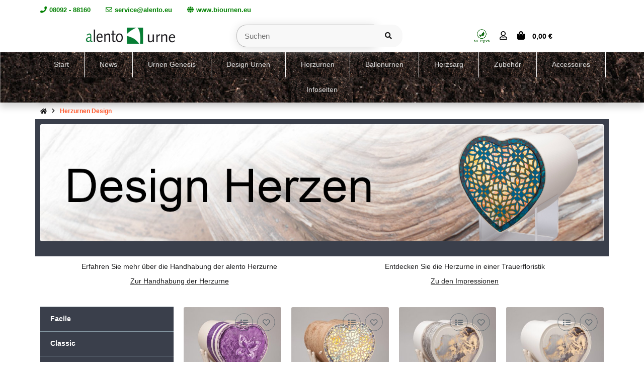

--- FILE ---
content_type: text/html; charset=utf-8
request_url: https://biournen.eu/Herzurnen-Design
body_size: 51591
content:
<!DOCTYPE html>
<html lang="de" itemscope itemtype="https://schema.org/CollectionPage" class="wf-disabled">
    
    <head>
        
        
            <meta http-equiv="content-type" content="text/html; charset=utf-8">
            <meta name="description" itemprop="description" content="Die vergängliche alento Herzurne wird das zentrales Symbol der Trauerfeierlichkeit. In Handarbeit veredelte Künstlerurnen, für einen besonderen Abschied, für geliebte Menschen.">
                        <meta name="viewport" content="width=device-width, initial-scale=1.0, shrink-to-fit=no">
            <meta http-equiv="X-UA-Compatible" content="IE=edge">
                        <meta name="robots" content="index, follow">

            <meta itemprop="url" content="https://biournen.eu/Herzurnen-Design">
            
                                <meta name="theme-color" content="#ffffff">
                <meta name="msapplication-TileColor" content="#ffffff">
            
            <meta property="og:type" content="website">
            <meta property="og:site_name" content="Alento Design Herzurnen - von Künstlern veredelt | biournen.eu">
            <meta property="og:title" content="Alento Design Herzurnen - von Künstlern veredelt | biournen.eu">
            <meta property="og:description" content="Die vergängliche alento Herzurne wird das zentrales Symbol der Trauerfeierlichkeit. In Handarbeit veredelte Künstlerurnen, für einen besonderen Abschied, für geliebte Menschen.">
            <meta property="og:url" content="https://biournen.eu/Herzurnen-Design">

                                                <meta itemprop="image" content="https://biournen.eu/bilder/intern/shoplogo/Logo 180x33.png">
                    <meta property="og:image" content="https://biournen.eu/bilder/intern/shoplogo/Logo 180x33.png">
                                    
    <!-- Dein Podcast-Markup wird NUR hinzugefügt -->
    <meta name="description" content="Letzte Dinge neu gedacht – der Podcast über nachhaltige Bestattungskultur. Hören Sie rein auf Spotify.">
    <meta property="og:title" content="Letzte Dinge neu gedacht – Der Podcast">
    <meta property="og:description" content="Nachhaltige Bestattungen und neue Wege mit umweltfreundlichen Materialien – jetzt reinhören auf Spotify.">
    <meta property="og:image" content="https://biournen.eu/media/image/podcast/podcast-cover.jpg">
    <meta property="og:url" content="https://biournen.eu/Letzte-Dinge-neu-gedacht-Der-Podcast-fuer-Nachhaltigkeit-und-neue-Wege-der-Bestattung">
    <meta property="og:type" content="website">
    <meta name="twitter:card" content="summary_large_image">
    <meta name="twitter:title" content="Letzte Dinge neu gedacht – Der Podcast">
    <meta name="twitter:description" content="Nachhaltige Bestattung neu gedacht – der Podcast von alento urne">
    <meta name="twitter:image" content="https://biournen.eu/media/image/podcast/podcast-cover.jpg">

    <script type="application/ld+json">
    {
      "@context": "https://schema.org",
      "@type": "PodcastSeries",
      "name": "Letzte Dinge neu gedacht – Der Podcast",
      "url": "https://biournen.eu/Letzte-Dinge-neu-gedacht-Der-Podcast-fuer-Nachhaltigkeit-und-neue-Wege-der-Bestattung",
      "description": "Ein Podcast über nachhaltige Bestattungskultur, umweltfreundliche Materialien und moderne Abschiedsgestaltung. Jetzt auf Spotify hören.",
      "publisher": {
        "@type": "Organization",
        "name": "alento urne",
        "url": "https://biournen.eu"
      },
      "image": "https://biournen.eu/media/image/podcast/podcast-cover.jpg",
      "inLanguage": "de"
    }
    </script>


        <title itemprop="name">Alento Design Herzurnen - von Künstlern veredelt | biournen.eu</title>
        
                    

        
                            <link rel="canonical" href="https://biournen.eu/Herzurnen-Design">
                    

        

        
            
                            <link type="image/x-icon" href="https://biournen.eu/mediafiles/s360/tileimages/hauptmenue/alentologosingle.png" rel="icon">
                    



        
                                                                
            <style id="criticalCSS">
                
                                                            @charset "UTF-8";:root{--et-color-colorPrimary1: #101010;--et-color-colorPrimary2: #F0F0F0;--et-color-colorContentBackground: #FFFFFF;--et-color-colorNeutral1: #232529;--et-color-colorNeutral2: #A2D6F6;--et-color-colorNeutral3: #F8F8F8;--et-color-colorNeutral4: #8395A0;--et-color-colorNeutral5: #B9D0DE;--et-color-colorDanger: #FAD5DB;--et-color-colorDangerBorder: #FAD5DB;--et-color-colorDangerFont: #B11835;--et-color-colorWarning: #FFF3CD;--et-color-colorWarningBorder: #FFF3CD;--et-color-colorWarningFont: #896A06;--et-color-colorSuccess: #D8FEC9;--et-color-colorSuccessBorder: #D8FEC9;--et-color-colorSuccessFont: #117E61;--et-color-colorInfo: #DBFAFF;--et-color-colorInfoBorder: #DBFAFF;--et-color-colorInfoFont: #227796;--et-color-colorButtonPrimary: #4A47FF;--et-color-colorButtonPrimaryBorder: #4A47FF;--et-color-colorButtonPrimaryFont: #FFFFFF;--et-color-colorButtonPrimaryHover: #1920D0;--et-color-colorButtonPrimaryHoverBorder: #1920D0;--et-color-colorButtonPrimaryHoverFont: #FFFFFF;--et-color-colorButtonPrimaryDisabled: #AEC0FB;--et-color-colorButtonPrimaryDisabledBorder: #AEC0FB;--et-color-colorButtonPrimaryDisabledFont: #FFFFFF;--et-color-colorButtonPrimaryActive: #1920D0;--et-color-colorButtonPrimaryActiveBorder: #1920D0;--et-color-colorButtonPrimaryActiveFont: #FFFFFF;--et-color-colorButtonSecondary: #667985;--et-color-colorButtonSecondaryBorder: #667985;--et-color-colorButtonSecondaryFont: #FFFFFF;--et-color-colorButtonSecondaryHover: #576470;--et-color-colorButtonSecondaryHoverBorder: #576470;--et-color-colorButtonSecondaryHoverFont: #FFFFFF;--et-color-colorButtonSecondaryDisabled: #ACB4B9;--et-color-colorButtonSecondaryDisabledBorder: #ACB4B9;--et-color-colorButtonSecondaryDisabledFont: #FFFFFF;--et-color-colorButtonSecondaryActive: #576470;--et-color-colorButtonSecondaryActiveBorder: #576470;--et-color-colorButtonSecondaryActiveFont: #FFFFFF;--et-color-colorButtonCart: #3B66F7;--et-color-colorButtonCartBorder: #3B66F7;--et-color-colorButtonCartFont: #FFFFFF;--et-color-colorButtonCartHover: #17397E;--et-color-colorButtonCartHoverBorder: #17397E;--et-color-colorButtonCartHoverFont: #FFFFFF;--et-color-colorButtonCartDisabled: #AEC0FB;--et-color-colorButtonCartDisabledBorder: #AEC0FB;--et-color-colorButtonCartDisabledFont: #FFFFFF;--et-color-colorButtonCartActive: #17397E;--et-color-colorButtonCartActiveBorder: #17397E;--et-color-colorButtonCartActiveFont: #FFFFFF;--et-color-colorButtonCheckout: #1D8649;--et-color-colorButtonCheckoutBorder: #1D8649;--et-color-colorButtonCheckoutFont: #FFFFFF;--et-color-colorButtonCheckoutHover: #176D3B;--et-color-colorButtonCheckoutHoverBorder: #176D3B;--et-color-colorButtonCheckoutHoverFont: #FFFFFF;--et-color-colorButtonCheckoutDisabled: #CEF4DE;--et-color-colorButtonCheckoutDisabledBorder: #CEF4DE;--et-color-colorButtonCheckoutDisabledFont: #FFFFFF;--et-color-colorButtonCheckoutActive: #176D3B;--et-color-colorButtonCheckoutActiveBorder: #176D3B;--et-color-colorButtonCheckoutActiveFont: #FFFFFF;--et-color-colorLink: inherit;--et-color-colorLinkHover: #FF5629;--et-color-colorLinkVisited: inherit;--et-color-colorLinkActive: #FF5629;--et-color-colorRibbon1: #EEB701;--et-color-colorRibbonBorder1: #EEB701;--et-color-colorRibbonFont1: #181819;--et-color-colorRibbon2: #E22822;--et-color-colorRibbonBorder2: #E22822;--et-color-colorRibbonFont2: #FFFFFF;--et-color-colorRibbon3: #1D8649;--et-color-colorRibbonBorder3: #1D8649;--et-color-colorRibbonFont3: #FFFFFF;--et-color-colorRibbon4: #EBEBEB;--et-color-colorRibbonBorder4: #EBEBEB;--et-color-colorRibbonFont4: #181819;--et-color-colorRibbon5: #EBEBEB;--et-color-colorRibbonBorder5: #EBEBEB;--et-color-colorRibbonFont5: #181819;--et-color-colorRibbon6: #EBEBEB;--et-color-colorRibbonBorder6: #EBEBEB;--et-color-colorRibbonFont6: #181819;--et-color-colorRibbon7: #EBEBEB;--et-color-colorRibbonBorder7: #EBEBEB;--et-color-colorRibbonFont7: #181819;--et-color-colorRibbon8: #1D8649;--et-color-colorRibbonBorder8: #1D8649;--et-color-colorRibbonFont8: #FFFFFF;--et-color-colorRibbon9: #EBEBEB;--et-color-colorRibbonBorder9: #EBEBEB;--et-color-colorRibbonFont9: #181819;--et-color-colorFontDark: #181819;--et-color-colorFontLight: #F5F5F5;--et-color-colorFontMuted: #4B5962;--et-color-colorFontSpecialPrice: #E22822;--et-color-colorRatings: #B88D00;--et-color-colorBoxShadow: rgba(0, 0, 0, 0.16);--et-color-colorBackdrop: rgba(0, 0, 0, 0.5);--et-color-colorActive: #2953DE}:root{--grid-gutter-width: 20px;--et-var-image-path: images;--et-var-gray-lighter: #f5f7fa;--et-var-gray-light: #9b9b9b;--et-var-gray: #707070;--et-var-gray-dark: #525252;--et-var-gray-medium: #ebebeb;--et-var-gray-darker: #525252;--et-var-sand: #ebebeb;--et-var-cool-white: #f8f8f8;--et-var-primary: #101010;--et-var-secondary: #F0F0F0;--et-var-success: #117E61;--et-var-bg-success: #D8FEC9;--et-var-info: #227796;--et-var-bg-info: #DBFAFF;--et-var-warning: #896A06;--et-var-bg-warning: #FFF3CD;--et-var-danger: #B11835;--et-var-bg-danger: #FAD5DB;--et-var-bg-main: #FFFFFF;--et-var-bg-main-ligther: #FFFFFF;--et-var-white: #ffffff;--et-var-black: #000000;--et-var-light: #232529;--et-var-dark: #232529;--et-var-gray-100: #f5f7fa;--et-var-gray-500: #9b9b9b;--et-var-gray-600: #707070;--et-var-gray-700: #525252;--et-var-yiq-text-dark: #181819;--et-var-yiq-text-light: #F5F5F5;--et-var-bg-typeahead-fix: #FFFFFF !important;--et-var-theme-color-gray: ;--et-var-theme-color-gray-light: #f5f7fa;--et-var-theme-color-gray-medium: #ebebeb;--et-var-theme-color-gray-dark: #9b9b9b;--et-var-theme-color-gray-darker: #525252;--et-var-spacers-0: 0;--et-var-spacers-1: 0.25rem;--et-var-spacers-2: 0.5rem;--et-var-spacers-3: 1rem;--et-var-spacers-4: 1.5rem;--et-var-spacers-5: 2rem;--et-var-spacers-6: 3rem;--et-var-spacers-7: 4rem;--et-var-spacers-8: 5rem;--et-var-grid-gutter-width: 20px;--et-var-grid-row-columns: 12;--et-var-grid-breakpoints-xs: 0;--et-var-grid-breakpoints-sm: 662px;--et-var-grid-breakpoints-md: 834px;--et-var-grid-breakpoints-lg: 1232px;--et-var-grid-breakpoints-xl: 1458px;--et-var-container-max-widths-md: 780px;--et-var-container-max-widths-lg: 1140px;--et-var-container-max-widths-xl: 1320px;--et-var-container-fluid-max-width: 1920px;--et-var-line-height-base: 1.5;--et-var-fa-font-path: "../webfonts";--et-var-fa-mixin-font-family: "Font Awesome 5 Free";--et-var-fa-mixin-font-weight-regular: 400;--et-var-fa-mixin-font-weight-solid: 900;--et-var-font-family-sans-serif: sans-serif;--et-var-font-accent: inherit;--et-var-font-size-base: 0.9375rem;--et-var-font-size-lg: 1rem;--et-var-font-size-sm: 0.75rem;--et-var-font-size-xs: 0.6875rem;--et-var-font-weight-lighter: lighter;--et-var-font-weight-light: 300;--et-var-font-weight-normal: 400;--et-var-font-weight-semibold: 600;--et-var-font-weight-bold: 700;--et-var-font-weight-bolder: bolder;--et-var-h1-font-size: 1.5625rem;--et-var-h2-font-size: 1.375rem;--et-var-h3-font-size: 1.125rem;--et-var-h4-font-size: 1rem;--et-var-h5-font-size: 1rem;--et-var-h6-font-size: 1rem;--et-var-headings-margin-bottom: 10px;--et-var-headings-font-family: sans-serif;--et-var-headings-font-weight: 400;--et-var-headings-color: #181819;--et-var-btn-box-shadow: none;--et-var-btn-active-box-shadow: none;--et-var-btn-focus-box-shadow: none;--et-var-btn-focus-width: 0;--et-var-btn-decoration: none;--et-var-btn-hover-decoration: none;--et-var-btn-font-weight: 400;--et-var-transition-base-duration: 0.2s;--et-var-transition-base-timing: ease-in-out;--et-var-transition-base: all 0.2s ease-in-out;--et-var-transition-fade: opacity 0.35s linear;--et-var-focus-border-color: #101010;--et-var-highlight-border-size: 0.375rem;--et-var-body-bg: #FFFFFF;--et-var-body-color: #181819;--et-var-table-color: #181819;--et-var-copyright-bg-color: #8395A0;--et-var-footer-bg-color: #FFFFFF;--et-var-footer-color: #181819;--et-var-header-bg-color: #FFFFFF;--et-var-header-color: #181819;--et-var-navbar-light-hover-color: #101010;--et-var-text-muted: #4B5962;--et-var-text-muted-header: #4B5962;--et-var-input-color-placeholder: #4B5962;--et-var-link-color: inherit;--et-var-link-decoration: underline;--et-var-link-hover-color: #FF5629;--et-var-link-hover-decoration: none;--et-var-border-radius: 3px;--et-var-border-radius-lg: 3px;--et-var-border-radius-sm: 3px;--et-var-border-width: 1px;--et-var-border-color: #F0F0F0;--et-var-table-border-color: #B9D0DE;--et-var-card-border-color: #232529;--et-var-card-cap-bg: #232529;--et-var-card-bg: #FFFFFF;--et-var-searchcloud-font-size-scaling: 30%;--et-var-navbar-light-color: #B9D0DE;--et-var-input-bg: #FFFFFF;--et-var-input-focus-border-color: #F0F0F0;--et-var-input-focus-box-shadow: none;--et-var-list-group-bg: #FFFFFF;--et-var-list-group-disabled-bg: #FFFFFF;--et-var-progress-bar-color: #101010;--et-var-progress-border-radius: 0;--et-var-progress-bar-transition: width 0.1s ease;--et-var-progress-height: 10px;--et-var-table-accent-bg: #232529;--et-var-table-hover-bg: #232529;--et-var-table-hover-color: #F5F5F5;--et-var-table-cell-padding: 0.75rem;--et-var-table-cell-padding-x: 1rem;--et-var-table-cell-padding-y: 0.75rem;--et-var-table-cell-padding-sm: 0.5rem 1rem;--et-var-table-striped-order: even;--et-var-sizes-20: 20%;--et-var-sizes-40: 40%;--et-var-sizes-60: 60%;--et-var-sizes-80: 80%;--et-var-url-0: url(../../images/loading.gif);--et-var-url-1: url(../../images/loading-sm.gif);--et-var-tooltip-font-size: 0.75rem;--et-var-tooltip-color: #232529;--et-var-tooltip-border-color: #232529;--et-var-tooltip-bg: #FFFFFF;--et-var-tooltip-border-radius: 3px;--et-var-tooltip-arrow-color: #232529;--et-var-tooltip-arrow-inner-color: #FFFFFF;--et-var-tooltip-border-width: 1px;--et-var-tooltip-arrow-inner-width: 0.8rem;--et-var-tooltip-arrow-inner-height: 0.4rem;--et-var-tooltip-arrow-width: 0.88rem;--et-var-tooltip-arrow-height: 0.45rem;--et-var-tooltip-margin: 0.5rem;--et-var-input-btn-padding-y: 0.625rem;--et-var-input-btn-padding-x: 0.9375rem;--et-var-input-btn-padding-y-sm: 0.375rem;--et-var-input-btn-font-size-sm: 0.9375rem;--et-var-input-height: calc(1.5em + 1.25rem + 2px);--et-var-input-border-color: #B9D0DE;--et-var-input-border-width: 1px;--et-var-custom-select-indicator-padding: 1.875rem;--et-var-custom-select-indicator-color: #ffffff;--et-var-custom-select-indicator-bg: #B9D0DE;--et-var-custom-select-indicator: url("data:image/svg+xml,%3Csvg xmlns='http://www.w3.org/2000/svg' viewBox='0 0 32 32' fill='%23B9D0DE' x='0px' y='0px' style='enable-background:new 0 0 32 32;' xml:space='preserve'%3E%3Cpolygon  points='16,18.2 11.8,14.6 12.4,13.8 16,16.8 19.6,13.8 20.2,14.6 '/%3E%3C/svg%3E");--et-var-custom-select-invalid-indicator: url("data:image/svg+xml,%3Csvg xmlns='http://www.w3.org/2000/svg' viewBox='0 0 32.1 32'%3E%3Crect fill='%23B11835' width='32.1' height='32'/%3E%3Cpath fill='%23ffffff' d='M20.4,15l-4.2,4.2c-0.1,0.1-0.1,0.1-0.2,0.1s-0.2,0-0.2-0.1L11.7,15c-0.1-0.1-0.1-0.1-0.1-0.2s0-0.2,0.1-0.2l0.4-0.4c0.1-0.1,0.1-0.1,0.2-0.1c0.1,0,0.2,0,0.2,0.1l3.5,3.5l3.5-3.5c0.1-0.1,0.1-0.1,0.2-0.1s0.2,0,0.2,0.1l0.4,0.4c0.1,0.1,0.1,0.1,0.1,0.2S20.5,14.9,20.4,15z'/%3E%3C/svg%3E");--et-var-custom-select-valid-indicator: url("data:image/svg+xml,%3Csvg xmlns='http://www.w3.org/2000/svg' viewBox='0 0 32.1 32'%3E%3Crect fill='%23117E61' width='32.1' height='32'/%3E%3Cpath fill='%23ffffff' d='M20.4,15l-4.2,4.2c-0.1,0.1-0.1,0.1-0.2,0.1s-0.2,0-0.2-0.1L11.7,15c-0.1-0.1-0.1-0.1-0.1-0.2s0-0.2,0.1-0.2l0.4-0.4c0.1-0.1,0.1-0.1,0.2-0.1c0.1,0,0.2,0,0.2,0.1l3.5,3.5l3.5-3.5c0.1-0.1,0.1-0.1,0.2-0.1s0.2,0,0.2,0.1l0.4,0.4c0.1,0.1,0.1,0.1,0.1,0.2S20.5,14.9,20.4,15z'/%3E%3C/svg%3E");--et-var-custom-select-background: url("data:image/svg+xml,%3Csvg xmlns='http://www.w3.org/2000/svg' viewBox='0 0 32 32' fill='%23B9D0DE' x='0px' y='0px' style='enable-background:new 0 0 32 32;' xml:space='preserve'%3E%3Cpolygon  points='16,18.2 11.8,14.6 12.4,13.8 16,16.8 19.6,13.8 20.2,14.6 '/%3E%3C/svg%3E") no-repeat right center/auto 100%;--et-var-custom-select-box-shadow: none;--et-var-pagination-border-width: 0;--et-var-pagination-bg: transparent;--et-var-pagination-color: inherit;--et-var-pagination-hover-bg: transparent;--et-var-pagination-hover-color: #FF5629;--et-var-pagination-active-bg: transparent;--et-var-pagination-active-color: #FF5629;--et-var-pagination-focus-box-shadow: none;--et-var-pagination-disabled-color: #4B5962;--et-var-pagination-disabled-bg: transparent;--et-var-pagination-disabled-border-color: #4B5962;--et-var-breadcrumb-padding-y: 0.5rem;--et-var-breadcrumb-padding-x: 0;--et-var-breadcrumb-bg: transparent;--et-var-breadcrumb-divider-color: inherit;--et-var-breadcrumb-active-color: #FF5629;--et-var-breadcrumb-border-radius: 0;--et-var-breadcrumb-margin-bottom: 0;--et-var-tap-target-size: 44px;--et-var-tap-target-size-sm: 36px;--et-var-ribbon-colors-1: #181819;--et-var-ribbon-colors-2: #FFFFFF;--et-var-ribbon-colors-3: #FFFFFF;--et-var-ribbon-colors-4: #181819;--et-var-ribbon-colors-5: #181819;--et-var-ribbon-colors-6: #181819;--et-var-ribbon-colors-7: #181819;--et-var-ribbon-colors-8: #FFFFFF;--et-var-ribbon-colors-9: #181819;--et-var-ribbon-bg-colors-1: #EEB701;--et-var-ribbon-bg-colors-2: #E22822;--et-var-ribbon-bg-colors-3: #1D8649;--et-var-ribbon-bg-colors-4: #EBEBEB;--et-var-ribbon-bg-colors-5: #EBEBEB;--et-var-ribbon-bg-colors-6: #EBEBEB;--et-var-ribbon-bg-colors-7: #EBEBEB;--et-var-ribbon-bg-colors-8: #1D8649;--et-var-ribbon-bg-colors-9: #EBEBEB;--et-var-nav-tabs-border-radius: 0;--et-var-nav-tabs-link-hover-border-color: transparent;--et-var-nav-tabs-link-active-color: #FF5629;--et-var-nav-tabs-link-active-bg: transparent;--et-var-nav-tabs-link-active-border-color: #FF5629;--et-var-navbar-nav-link-padding-x: 1.5rem;--et-var-navbar-nav-link-padding-y: 1.5rem;--et-var-nav-link-padding-x: 1rem;--et-var-navbar-padding-y: 0.4rem;--et-var-navbar-padding-y-lg: 0.6rem;--et-var-navbar-image-height: 2rem;--et-var-navbar-image-height-lg: 3.0625rem;--et-var-modal-inner-padding: 1rem 0;--et-var-modal-content-padding: 1rem 2rem;--et-var-modal-content-padding-sm: 1rem;--et-var-modal-content-border-width: 0;--et-var-modal-content-box-shadow-sm-up: 0 0 0.625rem rgba(0, 0, 0, 0.16);--et-var-modal-content-border-radius: 3px;--et-var-modal-header-border-width: 1px;--et-var-modal-header-padding-y: 0.5rem;--et-var-modal-header-padding-x: 0;--et-var-modal-backdrop-opacity: 0.8;--et-var-modal-md: 700px;--et-var-progress-bg: #F0F0F0;--et-var-progress-box-shadow: none;--et-var-enable-caret: false;--et-var-enable-shadows: true;--et-var-dropdown-box-shadow: 0 0.0625rem 0.75rem rgba(0, 0, 0, 0.16);--et-var-dropdown-border-width: 0;--et-var-dropdown-border-radius: 3px;--et-var-dropdown-link-bg-color: transparent;--et-var-dropdown-link-color: inherit;--et-var-dropdown-link-hover-color: #FF5629;--et-var-dropdown-link-hover-bg: #FFFFFF;--et-var-dropdown-link-active-color: #FF5629;--et-var-dropdown-link-active-bg: #FFFFFF;--et-var-dropdown-padding-y: 0;--et-var-fallbackFontFamily: sans-serif;--et-var-component-active-color: #F5F5F5;--et-var-component-active-bg: #181819;--et-var-et-boxed-content-bg: #F8F8F8;--et-var-et-boxed-content-color: #181819;--et-var-et-boxed-content-border: initial;--et-var-et-boxed-content-border-radius: 3px;--et-var-et-boxed-content-margin-bottom: 20px;--et-var-et-boxed-content-margin-bottom-xs: 20px;--et-var-et-boxed-content-margin-bottom-sm: 20px;--et-var-et-boxed-content-margin-bottom-md: 20px;--et-var-et-boxed-content-margin-bottom-lg: 20px;--et-var-et-boxed-content-margin-bottom-xl: 20px;--et-var-et-boxed-content-padding: 1.875rem;--et-var-et-boxed-content-padding-xs: 1.875rem;--et-var-et-boxed-content-padding-sm: 1.875rem;--et-var-et-boxed-content-padding-md: 1.875rem;--et-var-et-boxed-content-padding-lg: 1.875rem;--et-var-et-boxed-content-padding-xl: 1.875rem;--et-var-wcag-touch-target-min-height: 24px}:root{--blue: #007bff;--indigo: #6610f2;--purple: #6f42c1;--pink: #e83e8c;--red: #dc3545;--orange: #fd7e14;--yellow: #ffc107;--green: #28a745;--teal: #20c997;--cyan: #17a2b8;--white: #ffffff;--gray: #707070;--gray-dark: #343a40;--primary: #101010;--secondary: #F0F0F0;--success: #117E61;--info: #227796;--warning: #896A06;--danger: #B11835;--light: #232529;--dark: #232529;--gray: #707070;--gray-light: #f5f7fa;--gray-medium: #ebebeb;--gray-dark: #9b9b9b;--gray-darker: #525252;--breakpoint-xs: 0;--breakpoint-sm: 662px;--breakpoint-md: 834px;--breakpoint-lg: 1232px;--breakpoint-xl: 1458px;--font-family-sans-serif: sans-serif;--font-family-monospace: SFMono-Regular, Menlo, Monaco, Consolas, "Liberation Mono", "Courier New", monospace}*,*::before,*::after{box-sizing:border-box}html{font-family:sans-serif;line-height:1.15;-webkit-text-size-adjust:100%;-webkit-tap-highlight-color:rgba(0,0,0,0)}article,aside,figcaption,figure,footer,header,hgroup,main,nav,section{display:block}body{margin:0;font-family:sans-serif;font-size:0.9375rem;font-weight:400;line-height:1.5;color:#181819;text-align:left;background-color:#fff}[tabindex="-1"]:focus:not(:focus-visible){outline:0 !important}hr{box-sizing:content-box;height:0;overflow:visible}h1,h2,h3,h4,h5,h6{margin-top:0;margin-bottom:10px}p{margin-top:0;margin-bottom:1rem}abbr[title],abbr[data-original-title]{text-decoration:underline;-webkit-text-decoration:underline dotted;text-decoration:underline dotted;cursor:help;border-bottom:0;-webkit-text-decoration-skip-ink:none;text-decoration-skip-ink:none}address{margin-bottom:1rem;font-style:normal;line-height:inherit}ol,ul,dl{margin-top:0;margin-bottom:1rem}ol ol,ul ul,ol ul,ul ol{margin-bottom:0}dt{font-weight:700}dd{margin-bottom:.5rem;margin-left:0}blockquote{margin:0 0 1rem}b,strong{font-weight:bolder}small{font-size:80%}sub,sup{position:relative;font-size:75%;line-height:0;vertical-align:baseline}sub{bottom:-0.25em}sup{top:-0.5em}a{color:inherit;text-decoration:underline;background-color:transparent}a:hover{color:#ff5629;text-decoration:none}a:not([href]):not([class]){color:inherit;text-decoration:none}a:not([href]):not([class]):hover{color:inherit;text-decoration:none}pre,code,kbd,samp{font-family:SFMono-Regular,Menlo,Monaco,Consolas,"Liberation Mono","Courier New",monospace;font-size:1em}pre{margin-top:0;margin-bottom:1rem;overflow:auto;-ms-overflow-style:scrollbar}figure{margin:0 0 1rem}img{vertical-align:middle;border-style:none}svg{overflow:hidden;vertical-align:middle}table{border-collapse:collapse}caption{padding-top:.75rem;padding-bottom:.75rem;color:#4b5962;text-align:left;caption-side:bottom}th{text-align:inherit;text-align:-webkit-match-parent}label{display:inline-block;margin-bottom:.5rem}button{border-radius:0}button:focus:not(:focus-visible){outline:0}input,button,select,optgroup,textarea{margin:0;font-family:inherit;font-size:inherit;line-height:inherit}button,input{overflow:visible}button,select{text-transform:none}[role=button]{cursor:pointer}select{word-wrap:normal}button,[type=button],[type=reset],[type=submit]{-webkit-appearance:button}button:not(:disabled),[type=button]:not(:disabled),[type=reset]:not(:disabled),[type=submit]:not(:disabled){cursor:pointer}button::-moz-focus-inner,[type=button]::-moz-focus-inner,[type=reset]::-moz-focus-inner,[type=submit]::-moz-focus-inner{padding:0;border-style:none}input[type=radio],input[type=checkbox]{box-sizing:border-box;padding:0}textarea{overflow:auto;resize:vertical}fieldset{min-width:0;padding:0;margin:0;border:0}legend{display:block;width:100%;max-width:100%;padding:0;margin-bottom:.5rem;font-size:1.5rem;line-height:inherit;color:inherit;white-space:normal}progress{vertical-align:baseline}[type=number]::-webkit-inner-spin-button,[type=number]::-webkit-outer-spin-button{height:auto}[type=search]{outline-offset:-2px;-webkit-appearance:none}[type=search]::-webkit-search-decoration{-webkit-appearance:none}::-webkit-file-upload-button{font:inherit;-webkit-appearance:button}output{display:inline-block}summary{display:list-item;cursor:pointer}template{display:none}[hidden]{display:none !important}.img-fluid{max-width:100%;height:auto}.img-thumbnail{padding:.25rem;background-color:#fff;border:1px solid #dee2e6;border-radius:3px;box-shadow:0 1px 2px rgba(0,0,0,.075);max-width:100%;height:auto}.figure{display:inline-block}.figure-img{margin-bottom:.5rem;line-height:1}.figure-caption{font-size:90%;color:#707070}.container,.container-fluid,.container-xl,.container-lg,.container-md{width:100%;padding-right:10px;padding-left:10px;margin-right:auto;margin-left:auto}@media(min-width: 834px){.container-md,.container-sm,.container{max-width:780px}}@media(min-width: 1232px){.container-lg,.container-md,.container-sm,.container{max-width:1140px}}@media(min-width: 1458px){.container-xl,.container-lg,.container-md,.container-sm,.container{max-width:1320px}}.row{display:flex;flex-wrap:wrap;margin-right:-10px;margin-left:-10px}.no-gutters{margin-right:0;margin-left:0}.no-gutters>.col,.no-gutters>[class*=col-]{padding-right:0;padding-left:0}.col-xl,.col-xl-auto,.col-xl-12,.col-xl-11,.col-xl-10,.col-xl-9,.col-xl-8,.col-xl-7,.col-xl-6,.col-xl-5,.col-xl-4,.col-xl-3,.col-xl-2,.col-xl-1,.col-lg,.col-lg-auto,.col-lg-12,.col-lg-11,.col-lg-10,.col-lg-9,.col-lg-8,.col-lg-7,.col-lg-6,.col-lg-5,.col-lg-4,.col-lg-3,.col-lg-2,.col-lg-1,.col-md,.col-md-auto,.col-md-12,.col-md-11,.col-md-10,.col-md-9,.col-md-8,.col-md-7,.col-md-6,.col-md-5,.col-md-4,.col-md-3,.col-md-2,.col-md-1,.col-sm,.col-sm-auto,.col-sm-12,.col-sm-11,.col-sm-10,.col-sm-9,.col-sm-8,.col-sm-7,.col-sm-6,.col-sm-5,.col-sm-4,.col-sm-3,.col-sm-2,.col-sm-1,.col,.col-auto,.col-12,.col-11,.col-10,.col-9,.col-8,.col-7,.col-6,.col-5,.col-4,.col-3,.col-2,.col-1{position:relative;width:100%;padding-right:10px;padding-left:10px}.col{flex-basis:0;flex-grow:1;max-width:100%}.row-cols-1>*{flex:0 0 100%;max-width:100%}.row-cols-2>*{flex:0 0 50%;max-width:50%}.row-cols-3>*{flex:0 0 33.3333333333%;max-width:33.3333333333%}.row-cols-4>*{flex:0 0 25%;max-width:25%}.row-cols-5>*{flex:0 0 20%;max-width:20%}.row-cols-6>*{flex:0 0 16.6666666667%;max-width:16.6666666667%}.row-cols-7>*{flex:0 0 14.2857142857%;max-width:14.2857142857%}.row-cols-8>*{flex:0 0 12.5%;max-width:12.5%}.row-cols-9>*{flex:0 0 11.1111111111%;max-width:11.1111111111%}.row-cols-10>*{flex:0 0 10%;max-width:10%}.row-cols-11>*{flex:0 0 9.0909090909%;max-width:9.0909090909%}.row-cols-12>*{flex:0 0 8.3333333333%;max-width:8.3333333333%}.col-auto{flex:0 0 auto;width:auto;max-width:100%}.col-1{flex:0 0 8.33333333%;max-width:8.33333333%}.col-2{flex:0 0 16.66666667%;max-width:16.66666667%}.col-3{flex:0 0 25%;max-width:25%}.col-4{flex:0 0 33.33333333%;max-width:33.33333333%}.col-5{flex:0 0 41.66666667%;max-width:41.66666667%}.col-6{flex:0 0 50%;max-width:50%}.col-7{flex:0 0 58.33333333%;max-width:58.33333333%}.col-8{flex:0 0 66.66666667%;max-width:66.66666667%}.col-9{flex:0 0 75%;max-width:75%}.col-10{flex:0 0 83.33333333%;max-width:83.33333333%}.col-11{flex:0 0 91.66666667%;max-width:91.66666667%}.col-12{flex:0 0 100%;max-width:100%}.order-first{order:-1}.order-last{order:13}.order-0{order:0}.order-1{order:1}.order-2{order:2}.order-3{order:3}.order-4{order:4}.order-5{order:5}.order-6{order:6}.order-7{order:7}.order-8{order:8}.order-9{order:9}.order-10{order:10}.order-11{order:11}.order-12{order:12}.offset-1{margin-left:8.33333333%}.offset-2{margin-left:16.66666667%}.offset-3{margin-left:25%}.offset-4{margin-left:33.33333333%}.offset-5{margin-left:41.66666667%}.offset-6{margin-left:50%}.offset-7{margin-left:58.33333333%}.offset-8{margin-left:66.66666667%}.offset-9{margin-left:75%}.offset-10{margin-left:83.33333333%}.offset-11{margin-left:91.66666667%}@media(min-width: 662px){.col-sm{flex-basis:0;flex-grow:1;max-width:100%}.row-cols-sm-1>*{flex:0 0 100%;max-width:100%}.row-cols-sm-2>*{flex:0 0 50%;max-width:50%}.row-cols-sm-3>*{flex:0 0 33.3333333333%;max-width:33.3333333333%}.row-cols-sm-4>*{flex:0 0 25%;max-width:25%}.row-cols-sm-5>*{flex:0 0 20%;max-width:20%}.row-cols-sm-6>*{flex:0 0 16.6666666667%;max-width:16.6666666667%}.row-cols-sm-7>*{flex:0 0 14.2857142857%;max-width:14.2857142857%}.row-cols-sm-8>*{flex:0 0 12.5%;max-width:12.5%}.row-cols-sm-9>*{flex:0 0 11.1111111111%;max-width:11.1111111111%}.row-cols-sm-10>*{flex:0 0 10%;max-width:10%}.row-cols-sm-11>*{flex:0 0 9.0909090909%;max-width:9.0909090909%}.row-cols-sm-12>*{flex:0 0 8.3333333333%;max-width:8.3333333333%}.col-sm-auto{flex:0 0 auto;width:auto;max-width:100%}.col-sm-1{flex:0 0 8.33333333%;max-width:8.33333333%}.col-sm-2{flex:0 0 16.66666667%;max-width:16.66666667%}.col-sm-3{flex:0 0 25%;max-width:25%}.col-sm-4{flex:0 0 33.33333333%;max-width:33.33333333%}.col-sm-5{flex:0 0 41.66666667%;max-width:41.66666667%}.col-sm-6{flex:0 0 50%;max-width:50%}.col-sm-7{flex:0 0 58.33333333%;max-width:58.33333333%}.col-sm-8{flex:0 0 66.66666667%;max-width:66.66666667%}.col-sm-9{flex:0 0 75%;max-width:75%}.col-sm-10{flex:0 0 83.33333333%;max-width:83.33333333%}.col-sm-11{flex:0 0 91.66666667%;max-width:91.66666667%}.col-sm-12{flex:0 0 100%;max-width:100%}.order-sm-first{order:-1}.order-sm-last{order:13}.order-sm-0{order:0}.order-sm-1{order:1}.order-sm-2{order:2}.order-sm-3{order:3}.order-sm-4{order:4}.order-sm-5{order:5}.order-sm-6{order:6}.order-sm-7{order:7}.order-sm-8{order:8}.order-sm-9{order:9}.order-sm-10{order:10}.order-sm-11{order:11}.order-sm-12{order:12}.offset-sm-0{margin-left:0}.offset-sm-1{margin-left:8.33333333%}.offset-sm-2{margin-left:16.66666667%}.offset-sm-3{margin-left:25%}.offset-sm-4{margin-left:33.33333333%}.offset-sm-5{margin-left:41.66666667%}.offset-sm-6{margin-left:50%}.offset-sm-7{margin-left:58.33333333%}.offset-sm-8{margin-left:66.66666667%}.offset-sm-9{margin-left:75%}.offset-sm-10{margin-left:83.33333333%}.offset-sm-11{margin-left:91.66666667%}}@media(min-width: 834px){.col-md{flex-basis:0;flex-grow:1;max-width:100%}.row-cols-md-1>*{flex:0 0 100%;max-width:100%}.row-cols-md-2>*{flex:0 0 50%;max-width:50%}.row-cols-md-3>*{flex:0 0 33.3333333333%;max-width:33.3333333333%}.row-cols-md-4>*{flex:0 0 25%;max-width:25%}.row-cols-md-5>*{flex:0 0 20%;max-width:20%}.row-cols-md-6>*{flex:0 0 16.6666666667%;max-width:16.6666666667%}.row-cols-md-7>*{flex:0 0 14.2857142857%;max-width:14.2857142857%}.row-cols-md-8>*{flex:0 0 12.5%;max-width:12.5%}.row-cols-md-9>*{flex:0 0 11.1111111111%;max-width:11.1111111111%}.row-cols-md-10>*{flex:0 0 10%;max-width:10%}.row-cols-md-11>*{flex:0 0 9.0909090909%;max-width:9.0909090909%}.row-cols-md-12>*{flex:0 0 8.3333333333%;max-width:8.3333333333%}.col-md-auto{flex:0 0 auto;width:auto;max-width:100%}.col-md-1{flex:0 0 8.33333333%;max-width:8.33333333%}.col-md-2{flex:0 0 16.66666667%;max-width:16.66666667%}.col-md-3{flex:0 0 25%;max-width:25%}.col-md-4{flex:0 0 33.33333333%;max-width:33.33333333%}.col-md-5{flex:0 0 41.66666667%;max-width:41.66666667%}.col-md-6{flex:0 0 50%;max-width:50%}.col-md-7{flex:0 0 58.33333333%;max-width:58.33333333%}.col-md-8{flex:0 0 66.66666667%;max-width:66.66666667%}.col-md-9{flex:0 0 75%;max-width:75%}.col-md-10{flex:0 0 83.33333333%;max-width:83.33333333%}.col-md-11{flex:0 0 91.66666667%;max-width:91.66666667%}.col-md-12{flex:0 0 100%;max-width:100%}.order-md-first{order:-1}.order-md-last{order:13}.order-md-0{order:0}.order-md-1{order:1}.order-md-2{order:2}.order-md-3{order:3}.order-md-4{order:4}.order-md-5{order:5}.order-md-6{order:6}.order-md-7{order:7}.order-md-8{order:8}.order-md-9{order:9}.order-md-10{order:10}.order-md-11{order:11}.order-md-12{order:12}.offset-md-0{margin-left:0}.offset-md-1{margin-left:8.33333333%}.offset-md-2{margin-left:16.66666667%}.offset-md-3{margin-left:25%}.offset-md-4{margin-left:33.33333333%}.offset-md-5{margin-left:41.66666667%}.offset-md-6{margin-left:50%}.offset-md-7{margin-left:58.33333333%}.offset-md-8{margin-left:66.66666667%}.offset-md-9{margin-left:75%}.offset-md-10{margin-left:83.33333333%}.offset-md-11{margin-left:91.66666667%}}@media(min-width: 1232px){.col-lg{flex-basis:0;flex-grow:1;max-width:100%}.row-cols-lg-1>*{flex:0 0 100%;max-width:100%}.row-cols-lg-2>*{flex:0 0 50%;max-width:50%}.row-cols-lg-3>*{flex:0 0 33.3333333333%;max-width:33.3333333333%}.row-cols-lg-4>*{flex:0 0 25%;max-width:25%}.row-cols-lg-5>*{flex:0 0 20%;max-width:20%}.row-cols-lg-6>*{flex:0 0 16.6666666667%;max-width:16.6666666667%}.row-cols-lg-7>*{flex:0 0 14.2857142857%;max-width:14.2857142857%}.row-cols-lg-8>*{flex:0 0 12.5%;max-width:12.5%}.row-cols-lg-9>*{flex:0 0 11.1111111111%;max-width:11.1111111111%}.row-cols-lg-10>*{flex:0 0 10%;max-width:10%}.row-cols-lg-11>*{flex:0 0 9.0909090909%;max-width:9.0909090909%}.row-cols-lg-12>*{flex:0 0 8.3333333333%;max-width:8.3333333333%}.col-lg-auto{flex:0 0 auto;width:auto;max-width:100%}.col-lg-1{flex:0 0 8.33333333%;max-width:8.33333333%}.col-lg-2{flex:0 0 16.66666667%;max-width:16.66666667%}.col-lg-3{flex:0 0 25%;max-width:25%}.col-lg-4{flex:0 0 33.33333333%;max-width:33.33333333%}.col-lg-5{flex:0 0 41.66666667%;max-width:41.66666667%}.col-lg-6{flex:0 0 50%;max-width:50%}.col-lg-7{flex:0 0 58.33333333%;max-width:58.33333333%}.col-lg-8{flex:0 0 66.66666667%;max-width:66.66666667%}.col-lg-9{flex:0 0 75%;max-width:75%}.col-lg-10{flex:0 0 83.33333333%;max-width:83.33333333%}.col-lg-11{flex:0 0 91.66666667%;max-width:91.66666667%}.col-lg-12{flex:0 0 100%;max-width:100%}.order-lg-first{order:-1}.order-lg-last{order:13}.order-lg-0{order:0}.order-lg-1{order:1}.order-lg-2{order:2}.order-lg-3{order:3}.order-lg-4{order:4}.order-lg-5{order:5}.order-lg-6{order:6}.order-lg-7{order:7}.order-lg-8{order:8}.order-lg-9{order:9}.order-lg-10{order:10}.order-lg-11{order:11}.order-lg-12{order:12}.offset-lg-0{margin-left:0}.offset-lg-1{margin-left:8.33333333%}.offset-lg-2{margin-left:16.66666667%}.offset-lg-3{margin-left:25%}.offset-lg-4{margin-left:33.33333333%}.offset-lg-5{margin-left:41.66666667%}.offset-lg-6{margin-left:50%}.offset-lg-7{margin-left:58.33333333%}.offset-lg-8{margin-left:66.66666667%}.offset-lg-9{margin-left:75%}.offset-lg-10{margin-left:83.33333333%}.offset-lg-11{margin-left:91.66666667%}}@media(min-width: 1458px){.col-xl{flex-basis:0;flex-grow:1;max-width:100%}.row-cols-xl-1>*{flex:0 0 100%;max-width:100%}.row-cols-xl-2>*{flex:0 0 50%;max-width:50%}.row-cols-xl-3>*{flex:0 0 33.3333333333%;max-width:33.3333333333%}.row-cols-xl-4>*{flex:0 0 25%;max-width:25%}.row-cols-xl-5>*{flex:0 0 20%;max-width:20%}.row-cols-xl-6>*{flex:0 0 16.6666666667%;max-width:16.6666666667%}.row-cols-xl-7>*{flex:0 0 14.2857142857%;max-width:14.2857142857%}.row-cols-xl-8>*{flex:0 0 12.5%;max-width:12.5%}.row-cols-xl-9>*{flex:0 0 11.1111111111%;max-width:11.1111111111%}.row-cols-xl-10>*{flex:0 0 10%;max-width:10%}.row-cols-xl-11>*{flex:0 0 9.0909090909%;max-width:9.0909090909%}.row-cols-xl-12>*{flex:0 0 8.3333333333%;max-width:8.3333333333%}.col-xl-auto{flex:0 0 auto;width:auto;max-width:100%}.col-xl-1{flex:0 0 8.33333333%;max-width:8.33333333%}.col-xl-2{flex:0 0 16.66666667%;max-width:16.66666667%}.col-xl-3{flex:0 0 25%;max-width:25%}.col-xl-4{flex:0 0 33.33333333%;max-width:33.33333333%}.col-xl-5{flex:0 0 41.66666667%;max-width:41.66666667%}.col-xl-6{flex:0 0 50%;max-width:50%}.col-xl-7{flex:0 0 58.33333333%;max-width:58.33333333%}.col-xl-8{flex:0 0 66.66666667%;max-width:66.66666667%}.col-xl-9{flex:0 0 75%;max-width:75%}.col-xl-10{flex:0 0 83.33333333%;max-width:83.33333333%}.col-xl-11{flex:0 0 91.66666667%;max-width:91.66666667%}.col-xl-12{flex:0 0 100%;max-width:100%}.order-xl-first{order:-1}.order-xl-last{order:13}.order-xl-0{order:0}.order-xl-1{order:1}.order-xl-2{order:2}.order-xl-3{order:3}.order-xl-4{order:4}.order-xl-5{order:5}.order-xl-6{order:6}.order-xl-7{order:7}.order-xl-8{order:8}.order-xl-9{order:9}.order-xl-10{order:10}.order-xl-11{order:11}.order-xl-12{order:12}.offset-xl-0{margin-left:0}.offset-xl-1{margin-left:8.33333333%}.offset-xl-2{margin-left:16.66666667%}.offset-xl-3{margin-left:25%}.offset-xl-4{margin-left:33.33333333%}.offset-xl-5{margin-left:41.66666667%}.offset-xl-6{margin-left:50%}.offset-xl-7{margin-left:58.33333333%}.offset-xl-8{margin-left:66.66666667%}.offset-xl-9{margin-left:75%}.offset-xl-10{margin-left:83.33333333%}.offset-xl-11{margin-left:91.66666667%}}.nav{display:flex;flex-wrap:wrap;padding-left:0;margin-bottom:0;list-style:none}.nav-link{display:block;padding:.5rem 1rem;text-decoration:none}.nav-link:hover,.nav-link:focus{text-decoration:none}.nav-link.disabled{color:#707070;pointer-events:none;cursor:default}.nav-tabs{border-bottom:1px solid #dee2e6}.nav-tabs .nav-link{margin-bottom:-1px;background-color:transparent;border:1px solid transparent;border-top-left-radius:0;border-top-right-radius:0}.nav-tabs .nav-link:hover,.nav-tabs .nav-link:focus{isolation:isolate;border-color:transparent}.nav-tabs .nav-link.disabled{color:#707070;background-color:transparent;border-color:transparent}.nav-tabs .nav-link.active,.nav-tabs .nav-item.show .nav-link{color:#ff5629;background-color:transparent;border-color:#ff5629}.nav-tabs .dropdown-menu{margin-top:-1px;border-top-left-radius:0;border-top-right-radius:0}.nav-pills .nav-link{background:none;border:0;border-radius:3px}.nav-pills .nav-link.active,.nav-pills .show>.nav-link{color:#f5f5f5;background-color:#181819}.nav-fill>.nav-link,.nav-fill .nav-item{flex:1 1 auto;text-align:center}.nav-justified>.nav-link,.nav-justified .nav-item{flex-basis:0;flex-grow:1;text-align:center}.tab-content>.tab-pane{display:none}.tab-content>.active{display:block}.navbar{position:relative;display:flex;flex-wrap:wrap;align-items:center;justify-content:space-between;padding:.4rem 1rem}.navbar .container,.navbar .container-fluid,.navbar .container-md,.navbar .container-lg,.navbar .container-xl{display:flex;flex-wrap:wrap;align-items:center;justify-content:space-between}.navbar-brand{display:inline-block;padding-top:.453125rem;padding-bottom:.453125rem;margin-right:1rem;font-size:1rem;line-height:inherit;white-space:nowrap}.navbar-brand:hover,.navbar-brand:focus{text-decoration:none}.navbar-nav{display:flex;flex-direction:column;padding-left:0;margin-bottom:0;list-style:none}.navbar-nav .nav-link{padding-right:0;padding-left:0}.navbar-nav .dropdown-menu{position:static;float:none}.navbar-text{display:inline-block;padding-top:.5rem;padding-bottom:.5rem}.navbar-collapse{flex-basis:100%;flex-grow:1;align-items:center}.navbar-toggler{padding:.25rem .75rem;font-size:1rem;line-height:1;background-color:transparent;border:1px solid transparent;border-radius:3px}.navbar-toggler:hover,.navbar-toggler:focus{text-decoration:none}.navbar-toggler-icon{display:inline-block;width:1.5em;height:1.5em;vertical-align:middle;content:"";background:50%/100% 100% no-repeat}.navbar-nav-scroll{max-height:75vh;overflow-y:auto}@media(max-width: 661.98px){.navbar-expand-sm>.container,.navbar-expand-sm>.container-fluid,.navbar-expand-sm>.container-md,.navbar-expand-sm>.container-lg,.navbar-expand-sm>.container-xl{padding-right:0;padding-left:0}}@media(min-width: 662px){.navbar-expand-sm{flex-flow:row nowrap;justify-content:flex-start}.navbar-expand-sm .navbar-nav{flex-direction:row}.navbar-expand-sm .navbar-nav .dropdown-menu{position:absolute}.navbar-expand-sm .navbar-nav .nav-link{padding-right:1.5rem;padding-left:1.5rem}.navbar-expand-sm>.container,.navbar-expand-sm>.container-fluid,.navbar-expand-sm>.container-md,.navbar-expand-sm>.container-lg,.navbar-expand-sm>.container-xl{flex-wrap:nowrap}.navbar-expand-sm .navbar-nav-scroll{overflow:visible}.navbar-expand-sm .navbar-collapse{display:flex !important;flex-basis:auto}.navbar-expand-sm .navbar-toggler{display:none}}@media(max-width: 833.98px){.navbar-expand-md>.container,.navbar-expand-md>.container-fluid,.navbar-expand-md>.container-md,.navbar-expand-md>.container-lg,.navbar-expand-md>.container-xl{padding-right:0;padding-left:0}}@media(min-width: 834px){.navbar-expand-md{flex-flow:row nowrap;justify-content:flex-start}.navbar-expand-md .navbar-nav{flex-direction:row}.navbar-expand-md .navbar-nav .dropdown-menu{position:absolute}.navbar-expand-md .navbar-nav .nav-link{padding-right:1.5rem;padding-left:1.5rem}.navbar-expand-md>.container,.navbar-expand-md>.container-fluid,.navbar-expand-md>.container-md,.navbar-expand-md>.container-lg,.navbar-expand-md>.container-xl{flex-wrap:nowrap}.navbar-expand-md .navbar-nav-scroll{overflow:visible}.navbar-expand-md .navbar-collapse{display:flex !important;flex-basis:auto}.navbar-expand-md .navbar-toggler{display:none}}@media(max-width: 1231.98px){.navbar-expand-lg>.container,.navbar-expand-lg>.container-fluid,.navbar-expand-lg>.container-md,.navbar-expand-lg>.container-lg,.navbar-expand-lg>.container-xl{padding-right:0;padding-left:0}}@media(min-width: 1232px){.navbar-expand-lg{flex-flow:row nowrap;justify-content:flex-start}.navbar-expand-lg .navbar-nav{flex-direction:row}.navbar-expand-lg .navbar-nav .dropdown-menu{position:absolute}.navbar-expand-lg .navbar-nav .nav-link{padding-right:1.5rem;padding-left:1.5rem}.navbar-expand-lg>.container,.navbar-expand-lg>.container-fluid,.navbar-expand-lg>.container-md,.navbar-expand-lg>.container-lg,.navbar-expand-lg>.container-xl{flex-wrap:nowrap}.navbar-expand-lg .navbar-nav-scroll{overflow:visible}.navbar-expand-lg .navbar-collapse{display:flex !important;flex-basis:auto}.navbar-expand-lg .navbar-toggler{display:none}}@media(max-width: 1457.98px){.navbar-expand-xl>.container,.navbar-expand-xl>.container-fluid,.navbar-expand-xl>.container-md,.navbar-expand-xl>.container-lg,.navbar-expand-xl>.container-xl{padding-right:0;padding-left:0}}@media(min-width: 1458px){.navbar-expand-xl{flex-flow:row nowrap;justify-content:flex-start}.navbar-expand-xl .navbar-nav{flex-direction:row}.navbar-expand-xl .navbar-nav .dropdown-menu{position:absolute}.navbar-expand-xl .navbar-nav .nav-link{padding-right:1.5rem;padding-left:1.5rem}.navbar-expand-xl>.container,.navbar-expand-xl>.container-fluid,.navbar-expand-xl>.container-md,.navbar-expand-xl>.container-lg,.navbar-expand-xl>.container-xl{flex-wrap:nowrap}.navbar-expand-xl .navbar-nav-scroll{overflow:visible}.navbar-expand-xl .navbar-collapse{display:flex !important;flex-basis:auto}.navbar-expand-xl .navbar-toggler{display:none}}.navbar-expand{flex-flow:row nowrap;justify-content:flex-start}.navbar-expand>.container,.navbar-expand>.container-fluid,.navbar-expand>.container-md,.navbar-expand>.container-lg,.navbar-expand>.container-xl{padding-right:0;padding-left:0}.navbar-expand .navbar-nav{flex-direction:row}.navbar-expand .navbar-nav .dropdown-menu{position:absolute}.navbar-expand .navbar-nav .nav-link{padding-right:1.5rem;padding-left:1.5rem}.navbar-expand>.container,.navbar-expand>.container-fluid,.navbar-expand>.container-md,.navbar-expand>.container-lg,.navbar-expand>.container-xl{flex-wrap:nowrap}.navbar-expand .navbar-nav-scroll{overflow:visible}.navbar-expand .navbar-collapse{display:flex !important;flex-basis:auto}.navbar-expand .navbar-toggler{display:none}.navbar-light .navbar-brand{color:rgba(0,0,0,.9)}.navbar-light .navbar-brand:hover,.navbar-light .navbar-brand:focus{color:rgba(0,0,0,.9)}.navbar-light .navbar-nav .nav-link{color:#b9d0de}.navbar-light .navbar-nav .nav-link:hover,.navbar-light .navbar-nav .nav-link:focus{color:#101010}.navbar-light .navbar-nav .nav-link.disabled{color:rgba(0,0,0,.3)}.navbar-light .navbar-nav .show>.nav-link,.navbar-light .navbar-nav .active>.nav-link,.navbar-light .navbar-nav .nav-link.show,.navbar-light .navbar-nav .nav-link.active{color:rgba(0,0,0,.9)}.navbar-light .navbar-toggler{color:#b9d0de;border-color:rgba(0,0,0,.1)}.navbar-light .navbar-toggler-icon{background-image:url("data:image/svg+xml,%3csvg xmlns='http://www.w3.org/2000/svg' width='30' height='30' viewBox='0 0 30 30'%3e%3cpath stroke='%23B9D0DE' stroke-linecap='round' stroke-miterlimit='10' stroke-width='2' d='M4 7h22M4 15h22M4 23h22'/%3e%3c/svg%3e")}.navbar-light .navbar-text{color:#b9d0de}.navbar-light .navbar-text a{color:rgba(0,0,0,.9)}.navbar-light .navbar-text a:hover,.navbar-light .navbar-text a:focus{color:rgba(0,0,0,.9)}.navbar-dark .navbar-brand{color:#fff}.navbar-dark .navbar-brand:hover,.navbar-dark .navbar-brand:focus{color:#fff}.navbar-dark .navbar-nav .nav-link{color:rgba(255,255,255,.5)}.navbar-dark .navbar-nav .nav-link:hover,.navbar-dark .navbar-nav .nav-link:focus{color:rgba(255,255,255,.75)}.navbar-dark .navbar-nav .nav-link.disabled{color:rgba(255,255,255,.25)}.navbar-dark .navbar-nav .show>.nav-link,.navbar-dark .navbar-nav .active>.nav-link,.navbar-dark .navbar-nav .nav-link.show,.navbar-dark .navbar-nav .nav-link.active{color:#fff}.navbar-dark .navbar-toggler{color:rgba(255,255,255,.5);border-color:rgba(255,255,255,.1)}.navbar-dark .navbar-toggler-icon{background-image:url("data:image/svg+xml,%3csvg xmlns='http://www.w3.org/2000/svg' width='30' height='30' viewBox='0 0 30 30'%3e%3cpath stroke='rgba%28255, 255, 255, 0.5%29' stroke-linecap='round' stroke-miterlimit='10' stroke-width='2' d='M4 7h22M4 15h22M4 23h22'/%3e%3c/svg%3e")}.navbar-dark .navbar-text{color:rgba(255,255,255,.5)}.navbar-dark .navbar-text a{color:#fff}.navbar-dark .navbar-text a:hover,.navbar-dark .navbar-text a:focus{color:#fff}.align-baseline{vertical-align:baseline !important}.align-top{vertical-align:top !important}.align-middle{vertical-align:middle !important}.align-bottom{vertical-align:bottom !important}.align-text-bottom{vertical-align:text-bottom !important}.align-text-top{vertical-align:text-top !important}.bg-primary{background-color:#101010 !important}a.bg-primary:hover,a.bg-primary:focus,button.bg-primary:hover,button.bg-primary:focus{background-color:#000 !important}.bg-secondary{background-color:#f0f0f0 !important}a.bg-secondary:hover,a.bg-secondary:focus,button.bg-secondary:hover,button.bg-secondary:focus{background-color:#d7d7d7 !important}.bg-success{background-color:#117e61 !important}a.bg-success:hover,a.bg-success:focus,button.bg-success:hover,button.bg-success:focus{background-color:#0b513e !important}.bg-info{background-color:#227796 !important}a.bg-info:hover,a.bg-info:focus,button.bg-info:hover,button.bg-info:focus{background-color:#19566c !important}.bg-warning{background-color:#896a06 !important}a.bg-warning:hover,a.bg-warning:focus,button.bg-warning:hover,button.bg-warning:focus{background-color:#584404 !important}.bg-danger{background-color:#b11835 !important}a.bg-danger:hover,a.bg-danger:focus,button.bg-danger:hover,button.bg-danger:focus{background-color:#841228 !important}.bg-light{background-color:#232529 !important}a.bg-light:hover,a.bg-light:focus,button.bg-light:hover,button.bg-light:focus{background-color:#0c0c0d !important}.bg-dark{background-color:#232529 !important}a.bg-dark:hover,a.bg-dark:focus,button.bg-dark:hover,button.bg-dark:focus{background-color:#0c0c0d !important}.bg-gray{background-color:#707070 !important}a.bg-gray:hover,a.bg-gray:focus,button.bg-gray:hover,button.bg-gray:focus{background-color:#575757 !important}.bg-gray-light{background-color:#f5f7fa !important}a.bg-gray-light:hover,a.bg-gray-light:focus,button.bg-gray-light:hover,button.bg-gray-light:focus{background-color:#d3dce9 !important}.bg-gray-medium{background-color:#ebebeb !important}a.bg-gray-medium:hover,a.bg-gray-medium:focus,button.bg-gray-medium:hover,button.bg-gray-medium:focus{background-color:#d2d2d2 !important}.bg-gray-dark{background-color:#9b9b9b !important}a.bg-gray-dark:hover,a.bg-gray-dark:focus,button.bg-gray-dark:hover,button.bg-gray-dark:focus{background-color:#828282 !important}.bg-gray-darker{background-color:#525252 !important}a.bg-gray-darker:hover,a.bg-gray-darker:focus,button.bg-gray-darker:hover,button.bg-gray-darker:focus{background-color:#393939 !important}.bg-white{background-color:#fff !important}.bg-transparent{background-color:transparent !important}.border{border:1px solid #f0f0f0 !important}.border-top{border-top:1px solid #f0f0f0 !important}.border-right{border-right:1px solid #f0f0f0 !important}.border-bottom{border-bottom:1px solid #f0f0f0 !important}.border-left{border-left:1px solid #f0f0f0 !important}.border-0{border:0 !important}.border-top-0{border-top:0 !important}.border-right-0{border-right:0 !important}.border-bottom-0{border-bottom:0 !important}.border-left-0{border-left:0 !important}.border-primary{border-color:#101010 !important}.border-secondary{border-color:#f0f0f0 !important}.border-success{border-color:#117e61 !important}.border-info{border-color:#227796 !important}.border-warning{border-color:#896a06 !important}.border-danger{border-color:#b11835 !important}.border-light{border-color:#232529 !important}.border-dark{border-color:#232529 !important}.border-gray{border-color:#707070 !important}.border-gray-light{border-color:#f5f7fa !important}.border-gray-medium{border-color:#ebebeb !important}.border-gray-dark{border-color:#9b9b9b !important}.border-gray-darker{border-color:#525252 !important}.border-white{border-color:#fff !important}.rounded-sm{border-radius:3px !important}.rounded{border-radius:3px !important}.rounded-top{border-top-left-radius:3px !important;border-top-right-radius:3px !important}.rounded-right{border-top-right-radius:3px !important;border-bottom-right-radius:3px !important}.rounded-bottom{border-bottom-right-radius:3px !important;border-bottom-left-radius:3px !important}.rounded-left{border-top-left-radius:3px !important;border-bottom-left-radius:3px !important}.rounded-lg{border-radius:3px !important}.rounded-circle{border-radius:50% !important}.rounded-pill{border-radius:50rem !important}.rounded-0{border-radius:0 !important}.clearfix::after{display:block;clear:both;content:""}.d-none{display:none !important}.d-inline{display:inline !important}.d-inline-block{display:inline-block !important}.d-block{display:block !important}.d-table{display:table !important}.d-table-row{display:table-row !important}.d-table-cell{display:table-cell !important}.d-flex{display:flex !important}.d-inline-flex{display:inline-flex !important}@media(min-width: 662px){.d-sm-none{display:none !important}.d-sm-inline{display:inline !important}.d-sm-inline-block{display:inline-block !important}.d-sm-block{display:block !important}.d-sm-table{display:table !important}.d-sm-table-row{display:table-row !important}.d-sm-table-cell{display:table-cell !important}.d-sm-flex{display:flex !important}.d-sm-inline-flex{display:inline-flex !important}}@media(min-width: 834px){.d-md-none{display:none !important}.d-md-inline{display:inline !important}.d-md-inline-block{display:inline-block !important}.d-md-block{display:block !important}.d-md-table{display:table !important}.d-md-table-row{display:table-row !important}.d-md-table-cell{display:table-cell !important}.d-md-flex{display:flex !important}.d-md-inline-flex{display:inline-flex !important}}@media(min-width: 1232px){.d-lg-none{display:none !important}.d-lg-inline{display:inline !important}.d-lg-inline-block{display:inline-block !important}.d-lg-block{display:block !important}.d-lg-table{display:table !important}.d-lg-table-row{display:table-row !important}.d-lg-table-cell{display:table-cell !important}.d-lg-flex{display:flex !important}.d-lg-inline-flex{display:inline-flex !important}}@media(min-width: 1458px){.d-xl-none{display:none !important}.d-xl-inline{display:inline !important}.d-xl-inline-block{display:inline-block !important}.d-xl-block{display:block !important}.d-xl-table{display:table !important}.d-xl-table-row{display:table-row !important}.d-xl-table-cell{display:table-cell !important}.d-xl-flex{display:flex !important}.d-xl-inline-flex{display:inline-flex !important}}@media print{.d-print-none{display:none !important}.d-print-inline{display:inline !important}.d-print-inline-block{display:inline-block !important}.d-print-block{display:block !important}.d-print-table{display:table !important}.d-print-table-row{display:table-row !important}.d-print-table-cell{display:table-cell !important}.d-print-flex{display:flex !important}.d-print-inline-flex{display:inline-flex !important}}.embed-responsive{position:relative;display:block;width:100%;padding:0;overflow:hidden}.embed-responsive::before{display:block;content:""}.embed-responsive .embed-responsive-item,.embed-responsive iframe,.embed-responsive embed,.embed-responsive object,.embed-responsive video{position:absolute;top:0;bottom:0;left:0;width:100%;height:100%;border:0}.embed-responsive-21by9::before{padding-top:42.85714286%}.embed-responsive-16by9::before{padding-top:56.25%}.embed-responsive-4by3::before{padding-top:75%}.embed-responsive-1by1::before{padding-top:100%}.flex-row{flex-direction:row !important}.flex-column{flex-direction:column !important}.flex-row-reverse{flex-direction:row-reverse !important}.flex-column-reverse{flex-direction:column-reverse !important}.flex-wrap{flex-wrap:wrap !important}.flex-nowrap{flex-wrap:nowrap !important}.flex-wrap-reverse{flex-wrap:wrap-reverse !important}.flex-fill{flex:1 1 auto !important}.flex-grow-0{flex-grow:0 !important}.flex-grow-1{flex-grow:1 !important}.flex-shrink-0{flex-shrink:0 !important}.flex-shrink-1{flex-shrink:1 !important}.justify-content-start{justify-content:flex-start !important}.justify-content-end{justify-content:flex-end !important}.justify-content-center{justify-content:center !important}.justify-content-between{justify-content:space-between !important}.justify-content-around{justify-content:space-around !important}.align-items-start{align-items:flex-start !important}.align-items-end{align-items:flex-end !important}.align-items-center{align-items:center !important}.align-items-baseline{align-items:baseline !important}.align-items-stretch{align-items:stretch !important}.align-content-start{align-content:flex-start !important}.align-content-end{align-content:flex-end !important}.align-content-center{align-content:center !important}.align-content-between{align-content:space-between !important}.align-content-around{align-content:space-around !important}.align-content-stretch{align-content:stretch !important}.align-self-auto{align-self:auto !important}.align-self-start{align-self:flex-start !important}.align-self-end{align-self:flex-end !important}.align-self-center{align-self:center !important}.align-self-baseline{align-self:baseline !important}.align-self-stretch{align-self:stretch !important}@media(min-width: 662px){.flex-sm-row{flex-direction:row !important}.flex-sm-column{flex-direction:column !important}.flex-sm-row-reverse{flex-direction:row-reverse !important}.flex-sm-column-reverse{flex-direction:column-reverse !important}.flex-sm-wrap{flex-wrap:wrap !important}.flex-sm-nowrap{flex-wrap:nowrap !important}.flex-sm-wrap-reverse{flex-wrap:wrap-reverse !important}.flex-sm-fill{flex:1 1 auto !important}.flex-sm-grow-0{flex-grow:0 !important}.flex-sm-grow-1{flex-grow:1 !important}.flex-sm-shrink-0{flex-shrink:0 !important}.flex-sm-shrink-1{flex-shrink:1 !important}.justify-content-sm-start{justify-content:flex-start !important}.justify-content-sm-end{justify-content:flex-end !important}.justify-content-sm-center{justify-content:center !important}.justify-content-sm-between{justify-content:space-between !important}.justify-content-sm-around{justify-content:space-around !important}.align-items-sm-start{align-items:flex-start !important}.align-items-sm-end{align-items:flex-end !important}.align-items-sm-center{align-items:center !important}.align-items-sm-baseline{align-items:baseline !important}.align-items-sm-stretch{align-items:stretch !important}.align-content-sm-start{align-content:flex-start !important}.align-content-sm-end{align-content:flex-end !important}.align-content-sm-center{align-content:center !important}.align-content-sm-between{align-content:space-between !important}.align-content-sm-around{align-content:space-around !important}.align-content-sm-stretch{align-content:stretch !important}.align-self-sm-auto{align-self:auto !important}.align-self-sm-start{align-self:flex-start !important}.align-self-sm-end{align-self:flex-end !important}.align-self-sm-center{align-self:center !important}.align-self-sm-baseline{align-self:baseline !important}.align-self-sm-stretch{align-self:stretch !important}}@media(min-width: 834px){.flex-md-row{flex-direction:row !important}.flex-md-column{flex-direction:column !important}.flex-md-row-reverse{flex-direction:row-reverse !important}.flex-md-column-reverse{flex-direction:column-reverse !important}.flex-md-wrap{flex-wrap:wrap !important}.flex-md-nowrap{flex-wrap:nowrap !important}.flex-md-wrap-reverse{flex-wrap:wrap-reverse !important}.flex-md-fill{flex:1 1 auto !important}.flex-md-grow-0{flex-grow:0 !important}.flex-md-grow-1{flex-grow:1 !important}.flex-md-shrink-0{flex-shrink:0 !important}.flex-md-shrink-1{flex-shrink:1 !important}.justify-content-md-start{justify-content:flex-start !important}.justify-content-md-end{justify-content:flex-end !important}.justify-content-md-center{justify-content:center !important}.justify-content-md-between{justify-content:space-between !important}.justify-content-md-around{justify-content:space-around !important}.align-items-md-start{align-items:flex-start !important}.align-items-md-end{align-items:flex-end !important}.align-items-md-center{align-items:center !important}.align-items-md-baseline{align-items:baseline !important}.align-items-md-stretch{align-items:stretch !important}.align-content-md-start{align-content:flex-start !important}.align-content-md-end{align-content:flex-end !important}.align-content-md-center{align-content:center !important}.align-content-md-between{align-content:space-between !important}.align-content-md-around{align-content:space-around !important}.align-content-md-stretch{align-content:stretch !important}.align-self-md-auto{align-self:auto !important}.align-self-md-start{align-self:flex-start !important}.align-self-md-end{align-self:flex-end !important}.align-self-md-center{align-self:center !important}.align-self-md-baseline{align-self:baseline !important}.align-self-md-stretch{align-self:stretch !important}}@media(min-width: 1232px){.flex-lg-row{flex-direction:row !important}.flex-lg-column{flex-direction:column !important}.flex-lg-row-reverse{flex-direction:row-reverse !important}.flex-lg-column-reverse{flex-direction:column-reverse !important}.flex-lg-wrap{flex-wrap:wrap !important}.flex-lg-nowrap{flex-wrap:nowrap !important}.flex-lg-wrap-reverse{flex-wrap:wrap-reverse !important}.flex-lg-fill{flex:1 1 auto !important}.flex-lg-grow-0{flex-grow:0 !important}.flex-lg-grow-1{flex-grow:1 !important}.flex-lg-shrink-0{flex-shrink:0 !important}.flex-lg-shrink-1{flex-shrink:1 !important}.justify-content-lg-start{justify-content:flex-start !important}.justify-content-lg-end{justify-content:flex-end !important}.justify-content-lg-center{justify-content:center !important}.justify-content-lg-between{justify-content:space-between !important}.justify-content-lg-around{justify-content:space-around !important}.align-items-lg-start{align-items:flex-start !important}.align-items-lg-end{align-items:flex-end !important}.align-items-lg-center{align-items:center !important}.align-items-lg-baseline{align-items:baseline !important}.align-items-lg-stretch{align-items:stretch !important}.align-content-lg-start{align-content:flex-start !important}.align-content-lg-end{align-content:flex-end !important}.align-content-lg-center{align-content:center !important}.align-content-lg-between{align-content:space-between !important}.align-content-lg-around{align-content:space-around !important}.align-content-lg-stretch{align-content:stretch !important}.align-self-lg-auto{align-self:auto !important}.align-self-lg-start{align-self:flex-start !important}.align-self-lg-end{align-self:flex-end !important}.align-self-lg-center{align-self:center !important}.align-self-lg-baseline{align-self:baseline !important}.align-self-lg-stretch{align-self:stretch !important}}@media(min-width: 1458px){.flex-xl-row{flex-direction:row !important}.flex-xl-column{flex-direction:column !important}.flex-xl-row-reverse{flex-direction:row-reverse !important}.flex-xl-column-reverse{flex-direction:column-reverse !important}.flex-xl-wrap{flex-wrap:wrap !important}.flex-xl-nowrap{flex-wrap:nowrap !important}.flex-xl-wrap-reverse{flex-wrap:wrap-reverse !important}.flex-xl-fill{flex:1 1 auto !important}.flex-xl-grow-0{flex-grow:0 !important}.flex-xl-grow-1{flex-grow:1 !important}.flex-xl-shrink-0{flex-shrink:0 !important}.flex-xl-shrink-1{flex-shrink:1 !important}.justify-content-xl-start{justify-content:flex-start !important}.justify-content-xl-end{justify-content:flex-end !important}.justify-content-xl-center{justify-content:center !important}.justify-content-xl-between{justify-content:space-between !important}.justify-content-xl-around{justify-content:space-around !important}.align-items-xl-start{align-items:flex-start !important}.align-items-xl-end{align-items:flex-end !important}.align-items-xl-center{align-items:center !important}.align-items-xl-baseline{align-items:baseline !important}.align-items-xl-stretch{align-items:stretch !important}.align-content-xl-start{align-content:flex-start !important}.align-content-xl-end{align-content:flex-end !important}.align-content-xl-center{align-content:center !important}.align-content-xl-between{align-content:space-between !important}.align-content-xl-around{align-content:space-around !important}.align-content-xl-stretch{align-content:stretch !important}.align-self-xl-auto{align-self:auto !important}.align-self-xl-start{align-self:flex-start !important}.align-self-xl-end{align-self:flex-end !important}.align-self-xl-center{align-self:center !important}.align-self-xl-baseline{align-self:baseline !important}.align-self-xl-stretch{align-self:stretch !important}}.float-left{float:left !important}.float-right{float:right !important}.float-none{float:none !important}@media(min-width: 662px){.float-sm-left{float:left !important}.float-sm-right{float:right !important}.float-sm-none{float:none !important}}@media(min-width: 834px){.float-md-left{float:left !important}.float-md-right{float:right !important}.float-md-none{float:none !important}}@media(min-width: 1232px){.float-lg-left{float:left !important}.float-lg-right{float:right !important}.float-lg-none{float:none !important}}@media(min-width: 1458px){.float-xl-left{float:left !important}.float-xl-right{float:right !important}.float-xl-none{float:none !important}}.user-select-all{-webkit-user-select:all !important;-moz-user-select:all !important;-ms-user-select:all !important;user-select:all !important}.user-select-auto{-webkit-user-select:auto !important;-moz-user-select:auto !important;-ms-user-select:auto !important;user-select:auto !important}.user-select-none{-webkit-user-select:none !important;-moz-user-select:none !important;-ms-user-select:none !important;user-select:none !important}.overflow-auto{overflow:auto !important}.overflow-hidden{overflow:hidden !important}.position-static{position:static !important}.position-relative{position:relative !important}.position-absolute{position:absolute !important}.position-fixed{position:fixed !important}.position-sticky{position:sticky !important}.fixed-top{position:fixed;top:0;right:0;left:0;z-index:1030}.fixed-bottom{position:fixed;right:0;bottom:0;left:0;z-index:1030}@supports(position: sticky){.sticky-top{position:sticky;top:0;z-index:1020}}.sr-only{position:absolute;width:1px;height:1px;padding:0;margin:-1px;overflow:hidden;clip:rect(0, 0, 0, 0);white-space:nowrap;border:0}.sr-only-focusable:active,.sr-only-focusable:focus{position:static;width:auto;height:auto;overflow:visible;clip:auto;white-space:normal}.shadow-sm{box-shadow:0 .125rem .25rem rgba(0,0,0,.075) !important}.shadow{box-shadow:0 .5rem 1rem rgba(0,0,0,.15) !important}.shadow-lg{box-shadow:0 1rem 3rem rgba(0,0,0,.175) !important}.shadow-none{box-shadow:none !important}.w-25{width:25% !important}.w-50{width:50% !important}.w-75{width:75% !important}.w-100{width:100% !important}.w-auto{width:auto !important}.w-20{width:20% !important}.w-40{width:40% !important}.w-60{width:60% !important}.w-80{width:80% !important}.h-25{height:25% !important}.h-50{height:50% !important}.h-75{height:75% !important}.h-100{height:100% !important}.h-auto{height:auto !important}.h-20{height:20% !important}.h-40{height:40% !important}.h-60{height:60% !important}.h-80{height:80% !important}.mw-100{max-width:100% !important}.mh-100{max-height:100% !important}.min-vw-100{min-width:100vw !important}.min-vh-100{min-height:100vh !important}.vw-100{width:100vw !important}.vh-100{height:100vh !important}.m-0{margin:0 !important}.mt-0,.my-0{margin-top:0 !important}.mr-0,.mx-0{margin-right:0 !important}.mb-0,.my-0{margin-bottom:0 !important}.ml-0,.mx-0{margin-left:0 !important}.m-1{margin:.25rem !important}.mt-1,.my-1{margin-top:.25rem !important}.mr-1,.mx-1{margin-right:.25rem !important}.mb-1,.my-1{margin-bottom:.25rem !important}.ml-1,.mx-1{margin-left:.25rem !important}.m-2{margin:.5rem !important}.mt-2,.my-2{margin-top:.5rem !important}.mr-2,.mx-2{margin-right:.5rem !important}.mb-2,.my-2{margin-bottom:.5rem !important}.ml-2,.mx-2{margin-left:.5rem !important}.m-3{margin:1rem !important}.mt-3,.my-3{margin-top:1rem !important}.mr-3,.mx-3{margin-right:1rem !important}.mb-3,.my-3{margin-bottom:1rem !important}.ml-3,.mx-3{margin-left:1rem !important}.m-4{margin:1.5rem !important}.mt-4,.my-4{margin-top:1.5rem !important}.mr-4,.mx-4{margin-right:1.5rem !important}.mb-4,.my-4{margin-bottom:1.5rem !important}.ml-4,.mx-4{margin-left:1.5rem !important}.m-5{margin:2rem !important}.mt-5,.my-5{margin-top:2rem !important}.mr-5,.mx-5{margin-right:2rem !important}.mb-5,.my-5{margin-bottom:2rem !important}.ml-5,.mx-5{margin-left:2rem !important}.m-6{margin:3rem !important}.mt-6,.my-6{margin-top:3rem !important}.mr-6,.mx-6{margin-right:3rem !important}.mb-6,.my-6{margin-bottom:3rem !important}.ml-6,.mx-6{margin-left:3rem !important}.m-7{margin:4rem !important}.mt-7,.my-7{margin-top:4rem !important}.mr-7,.mx-7{margin-right:4rem !important}.mb-7,.my-7{margin-bottom:4rem !important}.ml-7,.mx-7{margin-left:4rem !important}.m-8{margin:5rem !important}.mt-8,.my-8{margin-top:5rem !important}.mr-8,.mx-8{margin-right:5rem !important}.mb-8,.my-8{margin-bottom:5rem !important}.ml-8,.mx-8{margin-left:5rem !important}.p-0{padding:0 !important}.pt-0,.py-0{padding-top:0 !important}.pr-0,.px-0{padding-right:0 !important}.pb-0,.py-0{padding-bottom:0 !important}.pl-0,.px-0{padding-left:0 !important}.p-1{padding:.25rem !important}.pt-1,.py-1{padding-top:.25rem !important}.pr-1,.px-1{padding-right:.25rem !important}.pb-1,.py-1{padding-bottom:.25rem !important}.pl-1,.px-1{padding-left:.25rem !important}.p-2{padding:.5rem !important}.pt-2,.py-2{padding-top:.5rem !important}.pr-2,.px-2{padding-right:.5rem !important}.pb-2,.py-2{padding-bottom:.5rem !important}.pl-2,.px-2{padding-left:.5rem !important}.p-3{padding:1rem !important}.pt-3,.py-3{padding-top:1rem !important}.pr-3,.px-3{padding-right:1rem !important}.pb-3,.py-3{padding-bottom:1rem !important}.pl-3,.px-3{padding-left:1rem !important}.p-4{padding:1.5rem !important}.pt-4,.py-4{padding-top:1.5rem !important}.pr-4,.px-4{padding-right:1.5rem !important}.pb-4,.py-4{padding-bottom:1.5rem !important}.pl-4,.px-4{padding-left:1.5rem !important}.p-5{padding:2rem !important}.pt-5,.py-5{padding-top:2rem !important}.pr-5,.px-5{padding-right:2rem !important}.pb-5,.py-5{padding-bottom:2rem !important}.pl-5,.px-5{padding-left:2rem !important}.p-6{padding:3rem !important}.pt-6,.py-6{padding-top:3rem !important}.pr-6,.px-6{padding-right:3rem !important}.pb-6,.py-6{padding-bottom:3rem !important}.pl-6,.px-6{padding-left:3rem !important}.p-7{padding:4rem !important}.pt-7,.py-7{padding-top:4rem !important}.pr-7,.px-7{padding-right:4rem !important}.pb-7,.py-7{padding-bottom:4rem !important}.pl-7,.px-7{padding-left:4rem !important}.p-8{padding:5rem !important}.pt-8,.py-8{padding-top:5rem !important}.pr-8,.px-8{padding-right:5rem !important}.pb-8,.py-8{padding-bottom:5rem !important}.pl-8,.px-8{padding-left:5rem !important}.m-n1{margin:-0.25rem !important}.mt-n1,.my-n1{margin-top:-0.25rem !important}.mr-n1,.mx-n1{margin-right:-0.25rem !important}.mb-n1,.my-n1{margin-bottom:-0.25rem !important}.ml-n1,.mx-n1{margin-left:-0.25rem !important}.m-n2{margin:-0.5rem !important}.mt-n2,.my-n2{margin-top:-0.5rem !important}.mr-n2,.mx-n2{margin-right:-0.5rem !important}.mb-n2,.my-n2{margin-bottom:-0.5rem !important}.ml-n2,.mx-n2{margin-left:-0.5rem !important}.m-n3{margin:-1rem !important}.mt-n3,.my-n3{margin-top:-1rem !important}.mr-n3,.mx-n3{margin-right:-1rem !important}.mb-n3,.my-n3{margin-bottom:-1rem !important}.ml-n3,.mx-n3{margin-left:-1rem !important}.m-n4{margin:-1.5rem !important}.mt-n4,.my-n4{margin-top:-1.5rem !important}.mr-n4,.mx-n4{margin-right:-1.5rem !important}.mb-n4,.my-n4{margin-bottom:-1.5rem !important}.ml-n4,.mx-n4{margin-left:-1.5rem !important}.m-n5{margin:-2rem !important}.mt-n5,.my-n5{margin-top:-2rem !important}.mr-n5,.mx-n5{margin-right:-2rem !important}.mb-n5,.my-n5{margin-bottom:-2rem !important}.ml-n5,.mx-n5{margin-left:-2rem !important}.m-n6{margin:-3rem !important}.mt-n6,.my-n6{margin-top:-3rem !important}.mr-n6,.mx-n6{margin-right:-3rem !important}.mb-n6,.my-n6{margin-bottom:-3rem !important}.ml-n6,.mx-n6{margin-left:-3rem !important}.m-n7{margin:-4rem !important}.mt-n7,.my-n7{margin-top:-4rem !important}.mr-n7,.mx-n7{margin-right:-4rem !important}.mb-n7,.my-n7{margin-bottom:-4rem !important}.ml-n7,.mx-n7{margin-left:-4rem !important}.m-n8{margin:-5rem !important}.mt-n8,.my-n8{margin-top:-5rem !important}.mr-n8,.mx-n8{margin-right:-5rem !important}.mb-n8,.my-n8{margin-bottom:-5rem !important}.ml-n8,.mx-n8{margin-left:-5rem !important}.m-auto{margin:auto !important}.mt-auto,.my-auto{margin-top:auto !important}.mr-auto,.mx-auto{margin-right:auto !important}.mb-auto,.my-auto{margin-bottom:auto !important}.ml-auto,.mx-auto{margin-left:auto !important}@media(min-width: 662px){.m-sm-0{margin:0 !important}.mt-sm-0,.my-sm-0{margin-top:0 !important}.mr-sm-0,.mx-sm-0{margin-right:0 !important}.mb-sm-0,.my-sm-0{margin-bottom:0 !important}.ml-sm-0,.mx-sm-0{margin-left:0 !important}.m-sm-1{margin:.25rem !important}.mt-sm-1,.my-sm-1{margin-top:.25rem !important}.mr-sm-1,.mx-sm-1{margin-right:.25rem !important}.mb-sm-1,.my-sm-1{margin-bottom:.25rem !important}.ml-sm-1,.mx-sm-1{margin-left:.25rem !important}.m-sm-2{margin:.5rem !important}.mt-sm-2,.my-sm-2{margin-top:.5rem !important}.mr-sm-2,.mx-sm-2{margin-right:.5rem !important}.mb-sm-2,.my-sm-2{margin-bottom:.5rem !important}.ml-sm-2,.mx-sm-2{margin-left:.5rem !important}.m-sm-3{margin:1rem !important}.mt-sm-3,.my-sm-3{margin-top:1rem !important}.mr-sm-3,.mx-sm-3{margin-right:1rem !important}.mb-sm-3,.my-sm-3{margin-bottom:1rem !important}.ml-sm-3,.mx-sm-3{margin-left:1rem !important}.m-sm-4{margin:1.5rem !important}.mt-sm-4,.my-sm-4{margin-top:1.5rem !important}.mr-sm-4,.mx-sm-4{margin-right:1.5rem !important}.mb-sm-4,.my-sm-4{margin-bottom:1.5rem !important}.ml-sm-4,.mx-sm-4{margin-left:1.5rem !important}.m-sm-5{margin:2rem !important}.mt-sm-5,.my-sm-5{margin-top:2rem !important}.mr-sm-5,.mx-sm-5{margin-right:2rem !important}.mb-sm-5,.my-sm-5{margin-bottom:2rem !important}.ml-sm-5,.mx-sm-5{margin-left:2rem !important}.m-sm-6{margin:3rem !important}.mt-sm-6,.my-sm-6{margin-top:3rem !important}.mr-sm-6,.mx-sm-6{margin-right:3rem !important}.mb-sm-6,.my-sm-6{margin-bottom:3rem !important}.ml-sm-6,.mx-sm-6{margin-left:3rem !important}.m-sm-7{margin:4rem !important}.mt-sm-7,.my-sm-7{margin-top:4rem !important}.mr-sm-7,.mx-sm-7{margin-right:4rem !important}.mb-sm-7,.my-sm-7{margin-bottom:4rem !important}.ml-sm-7,.mx-sm-7{margin-left:4rem !important}.m-sm-8{margin:5rem !important}.mt-sm-8,.my-sm-8{margin-top:5rem !important}.mr-sm-8,.mx-sm-8{margin-right:5rem !important}.mb-sm-8,.my-sm-8{margin-bottom:5rem !important}.ml-sm-8,.mx-sm-8{margin-left:5rem !important}.p-sm-0{padding:0 !important}.pt-sm-0,.py-sm-0{padding-top:0 !important}.pr-sm-0,.px-sm-0{padding-right:0 !important}.pb-sm-0,.py-sm-0{padding-bottom:0 !important}.pl-sm-0,.px-sm-0{padding-left:0 !important}.p-sm-1{padding:.25rem !important}.pt-sm-1,.py-sm-1{padding-top:.25rem !important}.pr-sm-1,.px-sm-1{padding-right:.25rem !important}.pb-sm-1,.py-sm-1{padding-bottom:.25rem !important}.pl-sm-1,.px-sm-1{padding-left:.25rem !important}.p-sm-2{padding:.5rem !important}.pt-sm-2,.py-sm-2{padding-top:.5rem !important}.pr-sm-2,.px-sm-2{padding-right:.5rem !important}.pb-sm-2,.py-sm-2{padding-bottom:.5rem !important}.pl-sm-2,.px-sm-2{padding-left:.5rem !important}.p-sm-3{padding:1rem !important}.pt-sm-3,.py-sm-3{padding-top:1rem !important}.pr-sm-3,.px-sm-3{padding-right:1rem !important}.pb-sm-3,.py-sm-3{padding-bottom:1rem !important}.pl-sm-3,.px-sm-3{padding-left:1rem !important}.p-sm-4{padding:1.5rem !important}.pt-sm-4,.py-sm-4{padding-top:1.5rem !important}.pr-sm-4,.px-sm-4{padding-right:1.5rem !important}.pb-sm-4,.py-sm-4{padding-bottom:1.5rem !important}.pl-sm-4,.px-sm-4{padding-left:1.5rem !important}.p-sm-5{padding:2rem !important}.pt-sm-5,.py-sm-5{padding-top:2rem !important}.pr-sm-5,.px-sm-5{padding-right:2rem !important}.pb-sm-5,.py-sm-5{padding-bottom:2rem !important}.pl-sm-5,.px-sm-5{padding-left:2rem !important}.p-sm-6{padding:3rem !important}.pt-sm-6,.py-sm-6{padding-top:3rem !important}.pr-sm-6,.px-sm-6{padding-right:3rem !important}.pb-sm-6,.py-sm-6{padding-bottom:3rem !important}.pl-sm-6,.px-sm-6{padding-left:3rem !important}.p-sm-7{padding:4rem !important}.pt-sm-7,.py-sm-7{padding-top:4rem !important}.pr-sm-7,.px-sm-7{padding-right:4rem !important}.pb-sm-7,.py-sm-7{padding-bottom:4rem !important}.pl-sm-7,.px-sm-7{padding-left:4rem !important}.p-sm-8{padding:5rem !important}.pt-sm-8,.py-sm-8{padding-top:5rem !important}.pr-sm-8,.px-sm-8{padding-right:5rem !important}.pb-sm-8,.py-sm-8{padding-bottom:5rem !important}.pl-sm-8,.px-sm-8{padding-left:5rem !important}.m-sm-n1{margin:-0.25rem !important}.mt-sm-n1,.my-sm-n1{margin-top:-0.25rem !important}.mr-sm-n1,.mx-sm-n1{margin-right:-0.25rem !important}.mb-sm-n1,.my-sm-n1{margin-bottom:-0.25rem !important}.ml-sm-n1,.mx-sm-n1{margin-left:-0.25rem !important}.m-sm-n2{margin:-0.5rem !important}.mt-sm-n2,.my-sm-n2{margin-top:-0.5rem !important}.mr-sm-n2,.mx-sm-n2{margin-right:-0.5rem !important}.mb-sm-n2,.my-sm-n2{margin-bottom:-0.5rem !important}.ml-sm-n2,.mx-sm-n2{margin-left:-0.5rem !important}.m-sm-n3{margin:-1rem !important}.mt-sm-n3,.my-sm-n3{margin-top:-1rem !important}.mr-sm-n3,.mx-sm-n3{margin-right:-1rem !important}.mb-sm-n3,.my-sm-n3{margin-bottom:-1rem !important}.ml-sm-n3,.mx-sm-n3{margin-left:-1rem !important}.m-sm-n4{margin:-1.5rem !important}.mt-sm-n4,.my-sm-n4{margin-top:-1.5rem !important}.mr-sm-n4,.mx-sm-n4{margin-right:-1.5rem !important}.mb-sm-n4,.my-sm-n4{margin-bottom:-1.5rem !important}.ml-sm-n4,.mx-sm-n4{margin-left:-1.5rem !important}.m-sm-n5{margin:-2rem !important}.mt-sm-n5,.my-sm-n5{margin-top:-2rem !important}.mr-sm-n5,.mx-sm-n5{margin-right:-2rem !important}.mb-sm-n5,.my-sm-n5{margin-bottom:-2rem !important}.ml-sm-n5,.mx-sm-n5{margin-left:-2rem !important}.m-sm-n6{margin:-3rem !important}.mt-sm-n6,.my-sm-n6{margin-top:-3rem !important}.mr-sm-n6,.mx-sm-n6{margin-right:-3rem !important}.mb-sm-n6,.my-sm-n6{margin-bottom:-3rem !important}.ml-sm-n6,.mx-sm-n6{margin-left:-3rem !important}.m-sm-n7{margin:-4rem !important}.mt-sm-n7,.my-sm-n7{margin-top:-4rem !important}.mr-sm-n7,.mx-sm-n7{margin-right:-4rem !important}.mb-sm-n7,.my-sm-n7{margin-bottom:-4rem !important}.ml-sm-n7,.mx-sm-n7{margin-left:-4rem !important}.m-sm-n8{margin:-5rem !important}.mt-sm-n8,.my-sm-n8{margin-top:-5rem !important}.mr-sm-n8,.mx-sm-n8{margin-right:-5rem !important}.mb-sm-n8,.my-sm-n8{margin-bottom:-5rem !important}.ml-sm-n8,.mx-sm-n8{margin-left:-5rem !important}.m-sm-auto{margin:auto !important}.mt-sm-auto,.my-sm-auto{margin-top:auto !important}.mr-sm-auto,.mx-sm-auto{margin-right:auto !important}.mb-sm-auto,.my-sm-auto{margin-bottom:auto !important}.ml-sm-auto,.mx-sm-auto{margin-left:auto !important}}@media(min-width: 834px){.m-md-0{margin:0 !important}.mt-md-0,.my-md-0{margin-top:0 !important}.mr-md-0,.mx-md-0{margin-right:0 !important}.mb-md-0,.my-md-0{margin-bottom:0 !important}.ml-md-0,.mx-md-0{margin-left:0 !important}.m-md-1{margin:.25rem !important}.mt-md-1,.my-md-1{margin-top:.25rem !important}.mr-md-1,.mx-md-1{margin-right:.25rem !important}.mb-md-1,.my-md-1{margin-bottom:.25rem !important}.ml-md-1,.mx-md-1{margin-left:.25rem !important}.m-md-2{margin:.5rem !important}.mt-md-2,.my-md-2{margin-top:.5rem !important}.mr-md-2,.mx-md-2{margin-right:.5rem !important}.mb-md-2,.my-md-2{margin-bottom:.5rem !important}.ml-md-2,.mx-md-2{margin-left:.5rem !important}.m-md-3{margin:1rem !important}.mt-md-3,.my-md-3{margin-top:1rem !important}.mr-md-3,.mx-md-3{margin-right:1rem !important}.mb-md-3,.my-md-3{margin-bottom:1rem !important}.ml-md-3,.mx-md-3{margin-left:1rem !important}.m-md-4{margin:1.5rem !important}.mt-md-4,.my-md-4{margin-top:1.5rem !important}.mr-md-4,.mx-md-4{margin-right:1.5rem !important}.mb-md-4,.my-md-4{margin-bottom:1.5rem !important}.ml-md-4,.mx-md-4{margin-left:1.5rem !important}.m-md-5{margin:2rem !important}.mt-md-5,.my-md-5{margin-top:2rem !important}.mr-md-5,.mx-md-5{margin-right:2rem !important}.mb-md-5,.my-md-5{margin-bottom:2rem !important}.ml-md-5,.mx-md-5{margin-left:2rem !important}.m-md-6{margin:3rem !important}.mt-md-6,.my-md-6{margin-top:3rem !important}.mr-md-6,.mx-md-6{margin-right:3rem !important}.mb-md-6,.my-md-6{margin-bottom:3rem !important}.ml-md-6,.mx-md-6{margin-left:3rem !important}.m-md-7{margin:4rem !important}.mt-md-7,.my-md-7{margin-top:4rem !important}.mr-md-7,.mx-md-7{margin-right:4rem !important}.mb-md-7,.my-md-7{margin-bottom:4rem !important}.ml-md-7,.mx-md-7{margin-left:4rem !important}.m-md-8{margin:5rem !important}.mt-md-8,.my-md-8{margin-top:5rem !important}.mr-md-8,.mx-md-8{margin-right:5rem !important}.mb-md-8,.my-md-8{margin-bottom:5rem !important}.ml-md-8,.mx-md-8{margin-left:5rem !important}.p-md-0{padding:0 !important}.pt-md-0,.py-md-0{padding-top:0 !important}.pr-md-0,.px-md-0{padding-right:0 !important}.pb-md-0,.py-md-0{padding-bottom:0 !important}.pl-md-0,.px-md-0{padding-left:0 !important}.p-md-1{padding:.25rem !important}.pt-md-1,.py-md-1{padding-top:.25rem !important}.pr-md-1,.px-md-1{padding-right:.25rem !important}.pb-md-1,.py-md-1{padding-bottom:.25rem !important}.pl-md-1,.px-md-1{padding-left:.25rem !important}.p-md-2{padding:.5rem !important}.pt-md-2,.py-md-2{padding-top:.5rem !important}.pr-md-2,.px-md-2{padding-right:.5rem !important}.pb-md-2,.py-md-2{padding-bottom:.5rem !important}.pl-md-2,.px-md-2{padding-left:.5rem !important}.p-md-3{padding:1rem !important}.pt-md-3,.py-md-3{padding-top:1rem !important}.pr-md-3,.px-md-3{padding-right:1rem !important}.pb-md-3,.py-md-3{padding-bottom:1rem !important}.pl-md-3,.px-md-3{padding-left:1rem !important}.p-md-4{padding:1.5rem !important}.pt-md-4,.py-md-4{padding-top:1.5rem !important}.pr-md-4,.px-md-4{padding-right:1.5rem !important}.pb-md-4,.py-md-4{padding-bottom:1.5rem !important}.pl-md-4,.px-md-4{padding-left:1.5rem !important}.p-md-5{padding:2rem !important}.pt-md-5,.py-md-5{padding-top:2rem !important}.pr-md-5,.px-md-5{padding-right:2rem !important}.pb-md-5,.py-md-5{padding-bottom:2rem !important}.pl-md-5,.px-md-5{padding-left:2rem !important}.p-md-6{padding:3rem !important}.pt-md-6,.py-md-6{padding-top:3rem !important}.pr-md-6,.px-md-6{padding-right:3rem !important}.pb-md-6,.py-md-6{padding-bottom:3rem !important}.pl-md-6,.px-md-6{padding-left:3rem !important}.p-md-7{padding:4rem !important}.pt-md-7,.py-md-7{padding-top:4rem !important}.pr-md-7,.px-md-7{padding-right:4rem !important}.pb-md-7,.py-md-7{padding-bottom:4rem !important}.pl-md-7,.px-md-7{padding-left:4rem !important}.p-md-8{padding:5rem !important}.pt-md-8,.py-md-8{padding-top:5rem !important}.pr-md-8,.px-md-8{padding-right:5rem !important}.pb-md-8,.py-md-8{padding-bottom:5rem !important}.pl-md-8,.px-md-8{padding-left:5rem !important}.m-md-n1{margin:-0.25rem !important}.mt-md-n1,.my-md-n1{margin-top:-0.25rem !important}.mr-md-n1,.mx-md-n1{margin-right:-0.25rem !important}.mb-md-n1,.my-md-n1{margin-bottom:-0.25rem !important}.ml-md-n1,.mx-md-n1{margin-left:-0.25rem !important}.m-md-n2{margin:-0.5rem !important}.mt-md-n2,.my-md-n2{margin-top:-0.5rem !important}.mr-md-n2,.mx-md-n2{margin-right:-0.5rem !important}.mb-md-n2,.my-md-n2{margin-bottom:-0.5rem !important}.ml-md-n2,.mx-md-n2{margin-left:-0.5rem !important}.m-md-n3{margin:-1rem !important}.mt-md-n3,.my-md-n3{margin-top:-1rem !important}.mr-md-n3,.mx-md-n3{margin-right:-1rem !important}.mb-md-n3,.my-md-n3{margin-bottom:-1rem !important}.ml-md-n3,.mx-md-n3{margin-left:-1rem !important}.m-md-n4{margin:-1.5rem !important}.mt-md-n4,.my-md-n4{margin-top:-1.5rem !important}.mr-md-n4,.mx-md-n4{margin-right:-1.5rem !important}.mb-md-n4,.my-md-n4{margin-bottom:-1.5rem !important}.ml-md-n4,.mx-md-n4{margin-left:-1.5rem !important}.m-md-n5{margin:-2rem !important}.mt-md-n5,.my-md-n5{margin-top:-2rem !important}.mr-md-n5,.mx-md-n5{margin-right:-2rem !important}.mb-md-n5,.my-md-n5{margin-bottom:-2rem !important}.ml-md-n5,.mx-md-n5{margin-left:-2rem !important}.m-md-n6{margin:-3rem !important}.mt-md-n6,.my-md-n6{margin-top:-3rem !important}.mr-md-n6,.mx-md-n6{margin-right:-3rem !important}.mb-md-n6,.my-md-n6{margin-bottom:-3rem !important}.ml-md-n6,.mx-md-n6{margin-left:-3rem !important}.m-md-n7{margin:-4rem !important}.mt-md-n7,.my-md-n7{margin-top:-4rem !important}.mr-md-n7,.mx-md-n7{margin-right:-4rem !important}.mb-md-n7,.my-md-n7{margin-bottom:-4rem !important}.ml-md-n7,.mx-md-n7{margin-left:-4rem !important}.m-md-n8{margin:-5rem !important}.mt-md-n8,.my-md-n8{margin-top:-5rem !important}.mr-md-n8,.mx-md-n8{margin-right:-5rem !important}.mb-md-n8,.my-md-n8{margin-bottom:-5rem !important}.ml-md-n8,.mx-md-n8{margin-left:-5rem !important}.m-md-auto{margin:auto !important}.mt-md-auto,.my-md-auto{margin-top:auto !important}.mr-md-auto,.mx-md-auto{margin-right:auto !important}.mb-md-auto,.my-md-auto{margin-bottom:auto !important}.ml-md-auto,.mx-md-auto{margin-left:auto !important}}@media(min-width: 1232px){.m-lg-0{margin:0 !important}.mt-lg-0,.my-lg-0{margin-top:0 !important}.mr-lg-0,.mx-lg-0{margin-right:0 !important}.mb-lg-0,.my-lg-0{margin-bottom:0 !important}.ml-lg-0,.mx-lg-0{margin-left:0 !important}.m-lg-1{margin:.25rem !important}.mt-lg-1,.my-lg-1{margin-top:.25rem !important}.mr-lg-1,.mx-lg-1{margin-right:.25rem !important}.mb-lg-1,.my-lg-1{margin-bottom:.25rem !important}.ml-lg-1,.mx-lg-1{margin-left:.25rem !important}.m-lg-2{margin:.5rem !important}.mt-lg-2,.my-lg-2{margin-top:.5rem !important}.mr-lg-2,.mx-lg-2{margin-right:.5rem !important}.mb-lg-2,.my-lg-2{margin-bottom:.5rem !important}.ml-lg-2,.mx-lg-2{margin-left:.5rem !important}.m-lg-3{margin:1rem !important}.mt-lg-3,.my-lg-3{margin-top:1rem !important}.mr-lg-3,.mx-lg-3{margin-right:1rem !important}.mb-lg-3,.my-lg-3{margin-bottom:1rem !important}.ml-lg-3,.mx-lg-3{margin-left:1rem !important}.m-lg-4{margin:1.5rem !important}.mt-lg-4,.my-lg-4{margin-top:1.5rem !important}.mr-lg-4,.mx-lg-4{margin-right:1.5rem !important}.mb-lg-4,.my-lg-4{margin-bottom:1.5rem !important}.ml-lg-4,.mx-lg-4{margin-left:1.5rem !important}.m-lg-5{margin:2rem !important}.mt-lg-5,.my-lg-5{margin-top:2rem !important}.mr-lg-5,.mx-lg-5{margin-right:2rem !important}.mb-lg-5,.my-lg-5{margin-bottom:2rem !important}.ml-lg-5,.mx-lg-5{margin-left:2rem !important}.m-lg-6{margin:3rem !important}.mt-lg-6,.my-lg-6{margin-top:3rem !important}.mr-lg-6,.mx-lg-6{margin-right:3rem !important}.mb-lg-6,.my-lg-6{margin-bottom:3rem !important}.ml-lg-6,.mx-lg-6{margin-left:3rem !important}.m-lg-7{margin:4rem !important}.mt-lg-7,.my-lg-7{margin-top:4rem !important}.mr-lg-7,.mx-lg-7{margin-right:4rem !important}.mb-lg-7,.my-lg-7{margin-bottom:4rem !important}.ml-lg-7,.mx-lg-7{margin-left:4rem !important}.m-lg-8{margin:5rem !important}.mt-lg-8,.my-lg-8{margin-top:5rem !important}.mr-lg-8,.mx-lg-8{margin-right:5rem !important}.mb-lg-8,.my-lg-8{margin-bottom:5rem !important}.ml-lg-8,.mx-lg-8{margin-left:5rem !important}.p-lg-0{padding:0 !important}.pt-lg-0,.py-lg-0{padding-top:0 !important}.pr-lg-0,.px-lg-0{padding-right:0 !important}.pb-lg-0,.py-lg-0{padding-bottom:0 !important}.pl-lg-0,.px-lg-0{padding-left:0 !important}.p-lg-1{padding:.25rem !important}.pt-lg-1,.py-lg-1{padding-top:.25rem !important}.pr-lg-1,.px-lg-1{padding-right:.25rem !important}.pb-lg-1,.py-lg-1{padding-bottom:.25rem !important}.pl-lg-1,.px-lg-1{padding-left:.25rem !important}.p-lg-2{padding:.5rem !important}.pt-lg-2,.py-lg-2{padding-top:.5rem !important}.pr-lg-2,.px-lg-2{padding-right:.5rem !important}.pb-lg-2,.py-lg-2{padding-bottom:.5rem !important}.pl-lg-2,.px-lg-2{padding-left:.5rem !important}.p-lg-3{padding:1rem !important}.pt-lg-3,.py-lg-3{padding-top:1rem !important}.pr-lg-3,.px-lg-3{padding-right:1rem !important}.pb-lg-3,.py-lg-3{padding-bottom:1rem !important}.pl-lg-3,.px-lg-3{padding-left:1rem !important}.p-lg-4{padding:1.5rem !important}.pt-lg-4,.py-lg-4{padding-top:1.5rem !important}.pr-lg-4,.px-lg-4{padding-right:1.5rem !important}.pb-lg-4,.py-lg-4{padding-bottom:1.5rem !important}.pl-lg-4,.px-lg-4{padding-left:1.5rem !important}.p-lg-5{padding:2rem !important}.pt-lg-5,.py-lg-5{padding-top:2rem !important}.pr-lg-5,.px-lg-5{padding-right:2rem !important}.pb-lg-5,.py-lg-5{padding-bottom:2rem !important}.pl-lg-5,.px-lg-5{padding-left:2rem !important}.p-lg-6{padding:3rem !important}.pt-lg-6,.py-lg-6{padding-top:3rem !important}.pr-lg-6,.px-lg-6{padding-right:3rem !important}.pb-lg-6,.py-lg-6{padding-bottom:3rem !important}.pl-lg-6,.px-lg-6{padding-left:3rem !important}.p-lg-7{padding:4rem !important}.pt-lg-7,.py-lg-7{padding-top:4rem !important}.pr-lg-7,.px-lg-7{padding-right:4rem !important}.pb-lg-7,.py-lg-7{padding-bottom:4rem !important}.pl-lg-7,.px-lg-7{padding-left:4rem !important}.p-lg-8{padding:5rem !important}.pt-lg-8,.py-lg-8{padding-top:5rem !important}.pr-lg-8,.px-lg-8{padding-right:5rem !important}.pb-lg-8,.py-lg-8{padding-bottom:5rem !important}.pl-lg-8,.px-lg-8{padding-left:5rem !important}.m-lg-n1{margin:-0.25rem !important}.mt-lg-n1,.my-lg-n1{margin-top:-0.25rem !important}.mr-lg-n1,.mx-lg-n1{margin-right:-0.25rem !important}.mb-lg-n1,.my-lg-n1{margin-bottom:-0.25rem !important}.ml-lg-n1,.mx-lg-n1{margin-left:-0.25rem !important}.m-lg-n2{margin:-0.5rem !important}.mt-lg-n2,.my-lg-n2{margin-top:-0.5rem !important}.mr-lg-n2,.mx-lg-n2{margin-right:-0.5rem !important}.mb-lg-n2,.my-lg-n2{margin-bottom:-0.5rem !important}.ml-lg-n2,.mx-lg-n2{margin-left:-0.5rem !important}.m-lg-n3{margin:-1rem !important}.mt-lg-n3,.my-lg-n3{margin-top:-1rem !important}.mr-lg-n3,.mx-lg-n3{margin-right:-1rem !important}.mb-lg-n3,.my-lg-n3{margin-bottom:-1rem !important}.ml-lg-n3,.mx-lg-n3{margin-left:-1rem !important}.m-lg-n4{margin:-1.5rem !important}.mt-lg-n4,.my-lg-n4{margin-top:-1.5rem !important}.mr-lg-n4,.mx-lg-n4{margin-right:-1.5rem !important}.mb-lg-n4,.my-lg-n4{margin-bottom:-1.5rem !important}.ml-lg-n4,.mx-lg-n4{margin-left:-1.5rem !important}.m-lg-n5{margin:-2rem !important}.mt-lg-n5,.my-lg-n5{margin-top:-2rem !important}.mr-lg-n5,.mx-lg-n5{margin-right:-2rem !important}.mb-lg-n5,.my-lg-n5{margin-bottom:-2rem !important}.ml-lg-n5,.mx-lg-n5{margin-left:-2rem !important}.m-lg-n6{margin:-3rem !important}.mt-lg-n6,.my-lg-n6{margin-top:-3rem !important}.mr-lg-n6,.mx-lg-n6{margin-right:-3rem !important}.mb-lg-n6,.my-lg-n6{margin-bottom:-3rem !important}.ml-lg-n6,.mx-lg-n6{margin-left:-3rem !important}.m-lg-n7{margin:-4rem !important}.mt-lg-n7,.my-lg-n7{margin-top:-4rem !important}.mr-lg-n7,.mx-lg-n7{margin-right:-4rem !important}.mb-lg-n7,.my-lg-n7{margin-bottom:-4rem !important}.ml-lg-n7,.mx-lg-n7{margin-left:-4rem !important}.m-lg-n8{margin:-5rem !important}.mt-lg-n8,.my-lg-n8{margin-top:-5rem !important}.mr-lg-n8,.mx-lg-n8{margin-right:-5rem !important}.mb-lg-n8,.my-lg-n8{margin-bottom:-5rem !important}.ml-lg-n8,.mx-lg-n8{margin-left:-5rem !important}.m-lg-auto{margin:auto !important}.mt-lg-auto,.my-lg-auto{margin-top:auto !important}.mr-lg-auto,.mx-lg-auto{margin-right:auto !important}.mb-lg-auto,.my-lg-auto{margin-bottom:auto !important}.ml-lg-auto,.mx-lg-auto{margin-left:auto !important}}@media(min-width: 1458px){.m-xl-0{margin:0 !important}.mt-xl-0,.my-xl-0{margin-top:0 !important}.mr-xl-0,.mx-xl-0{margin-right:0 !important}.mb-xl-0,.my-xl-0{margin-bottom:0 !important}.ml-xl-0,.mx-xl-0{margin-left:0 !important}.m-xl-1{margin:.25rem !important}.mt-xl-1,.my-xl-1{margin-top:.25rem !important}.mr-xl-1,.mx-xl-1{margin-right:.25rem !important}.mb-xl-1,.my-xl-1{margin-bottom:.25rem !important}.ml-xl-1,.mx-xl-1{margin-left:.25rem !important}.m-xl-2{margin:.5rem !important}.mt-xl-2,.my-xl-2{margin-top:.5rem !important}.mr-xl-2,.mx-xl-2{margin-right:.5rem !important}.mb-xl-2,.my-xl-2{margin-bottom:.5rem !important}.ml-xl-2,.mx-xl-2{margin-left:.5rem !important}.m-xl-3{margin:1rem !important}.mt-xl-3,.my-xl-3{margin-top:1rem !important}.mr-xl-3,.mx-xl-3{margin-right:1rem !important}.mb-xl-3,.my-xl-3{margin-bottom:1rem !important}.ml-xl-3,.mx-xl-3{margin-left:1rem !important}.m-xl-4{margin:1.5rem !important}.mt-xl-4,.my-xl-4{margin-top:1.5rem !important}.mr-xl-4,.mx-xl-4{margin-right:1.5rem !important}.mb-xl-4,.my-xl-4{margin-bottom:1.5rem !important}.ml-xl-4,.mx-xl-4{margin-left:1.5rem !important}.m-xl-5{margin:2rem !important}.mt-xl-5,.my-xl-5{margin-top:2rem !important}.mr-xl-5,.mx-xl-5{margin-right:2rem !important}.mb-xl-5,.my-xl-5{margin-bottom:2rem !important}.ml-xl-5,.mx-xl-5{margin-left:2rem !important}.m-xl-6{margin:3rem !important}.mt-xl-6,.my-xl-6{margin-top:3rem !important}.mr-xl-6,.mx-xl-6{margin-right:3rem !important}.mb-xl-6,.my-xl-6{margin-bottom:3rem !important}.ml-xl-6,.mx-xl-6{margin-left:3rem !important}.m-xl-7{margin:4rem !important}.mt-xl-7,.my-xl-7{margin-top:4rem !important}.mr-xl-7,.mx-xl-7{margin-right:4rem !important}.mb-xl-7,.my-xl-7{margin-bottom:4rem !important}.ml-xl-7,.mx-xl-7{margin-left:4rem !important}.m-xl-8{margin:5rem !important}.mt-xl-8,.my-xl-8{margin-top:5rem !important}.mr-xl-8,.mx-xl-8{margin-right:5rem !important}.mb-xl-8,.my-xl-8{margin-bottom:5rem !important}.ml-xl-8,.mx-xl-8{margin-left:5rem !important}.p-xl-0{padding:0 !important}.pt-xl-0,.py-xl-0{padding-top:0 !important}.pr-xl-0,.px-xl-0{padding-right:0 !important}.pb-xl-0,.py-xl-0{padding-bottom:0 !important}.pl-xl-0,.px-xl-0{padding-left:0 !important}.p-xl-1{padding:.25rem !important}.pt-xl-1,.py-xl-1{padding-top:.25rem !important}.pr-xl-1,.px-xl-1{padding-right:.25rem !important}.pb-xl-1,.py-xl-1{padding-bottom:.25rem !important}.pl-xl-1,.px-xl-1{padding-left:.25rem !important}.p-xl-2{padding:.5rem !important}.pt-xl-2,.py-xl-2{padding-top:.5rem !important}.pr-xl-2,.px-xl-2{padding-right:.5rem !important}.pb-xl-2,.py-xl-2{padding-bottom:.5rem !important}.pl-xl-2,.px-xl-2{padding-left:.5rem !important}.p-xl-3{padding:1rem !important}.pt-xl-3,.py-xl-3{padding-top:1rem !important}.pr-xl-3,.px-xl-3{padding-right:1rem !important}.pb-xl-3,.py-xl-3{padding-bottom:1rem !important}.pl-xl-3,.px-xl-3{padding-left:1rem !important}.p-xl-4{padding:1.5rem !important}.pt-xl-4,.py-xl-4{padding-top:1.5rem !important}.pr-xl-4,.px-xl-4{padding-right:1.5rem !important}.pb-xl-4,.py-xl-4{padding-bottom:1.5rem !important}.pl-xl-4,.px-xl-4{padding-left:1.5rem !important}.p-xl-5{padding:2rem !important}.pt-xl-5,.py-xl-5{padding-top:2rem !important}.pr-xl-5,.px-xl-5{padding-right:2rem !important}.pb-xl-5,.py-xl-5{padding-bottom:2rem !important}.pl-xl-5,.px-xl-5{padding-left:2rem !important}.p-xl-6{padding:3rem !important}.pt-xl-6,.py-xl-6{padding-top:3rem !important}.pr-xl-6,.px-xl-6{padding-right:3rem !important}.pb-xl-6,.py-xl-6{padding-bottom:3rem !important}.pl-xl-6,.px-xl-6{padding-left:3rem !important}.p-xl-7{padding:4rem !important}.pt-xl-7,.py-xl-7{padding-top:4rem !important}.pr-xl-7,.px-xl-7{padding-right:4rem !important}.pb-xl-7,.py-xl-7{padding-bottom:4rem !important}.pl-xl-7,.px-xl-7{padding-left:4rem !important}.p-xl-8{padding:5rem !important}.pt-xl-8,.py-xl-8{padding-top:5rem !important}.pr-xl-8,.px-xl-8{padding-right:5rem !important}.pb-xl-8,.py-xl-8{padding-bottom:5rem !important}.pl-xl-8,.px-xl-8{padding-left:5rem !important}.m-xl-n1{margin:-0.25rem !important}.mt-xl-n1,.my-xl-n1{margin-top:-0.25rem !important}.mr-xl-n1,.mx-xl-n1{margin-right:-0.25rem !important}.mb-xl-n1,.my-xl-n1{margin-bottom:-0.25rem !important}.ml-xl-n1,.mx-xl-n1{margin-left:-0.25rem !important}.m-xl-n2{margin:-0.5rem !important}.mt-xl-n2,.my-xl-n2{margin-top:-0.5rem !important}.mr-xl-n2,.mx-xl-n2{margin-right:-0.5rem !important}.mb-xl-n2,.my-xl-n2{margin-bottom:-0.5rem !important}.ml-xl-n2,.mx-xl-n2{margin-left:-0.5rem !important}.m-xl-n3{margin:-1rem !important}.mt-xl-n3,.my-xl-n3{margin-top:-1rem !important}.mr-xl-n3,.mx-xl-n3{margin-right:-1rem !important}.mb-xl-n3,.my-xl-n3{margin-bottom:-1rem !important}.ml-xl-n3,.mx-xl-n3{margin-left:-1rem !important}.m-xl-n4{margin:-1.5rem !important}.mt-xl-n4,.my-xl-n4{margin-top:-1.5rem !important}.mr-xl-n4,.mx-xl-n4{margin-right:-1.5rem !important}.mb-xl-n4,.my-xl-n4{margin-bottom:-1.5rem !important}.ml-xl-n4,.mx-xl-n4{margin-left:-1.5rem !important}.m-xl-n5{margin:-2rem !important}.mt-xl-n5,.my-xl-n5{margin-top:-2rem !important}.mr-xl-n5,.mx-xl-n5{margin-right:-2rem !important}.mb-xl-n5,.my-xl-n5{margin-bottom:-2rem !important}.ml-xl-n5,.mx-xl-n5{margin-left:-2rem !important}.m-xl-n6{margin:-3rem !important}.mt-xl-n6,.my-xl-n6{margin-top:-3rem !important}.mr-xl-n6,.mx-xl-n6{margin-right:-3rem !important}.mb-xl-n6,.my-xl-n6{margin-bottom:-3rem !important}.ml-xl-n6,.mx-xl-n6{margin-left:-3rem !important}.m-xl-n7{margin:-4rem !important}.mt-xl-n7,.my-xl-n7{margin-top:-4rem !important}.mr-xl-n7,.mx-xl-n7{margin-right:-4rem !important}.mb-xl-n7,.my-xl-n7{margin-bottom:-4rem !important}.ml-xl-n7,.mx-xl-n7{margin-left:-4rem !important}.m-xl-n8{margin:-5rem !important}.mt-xl-n8,.my-xl-n8{margin-top:-5rem !important}.mr-xl-n8,.mx-xl-n8{margin-right:-5rem !important}.mb-xl-n8,.my-xl-n8{margin-bottom:-5rem !important}.ml-xl-n8,.mx-xl-n8{margin-left:-5rem !important}.m-xl-auto{margin:auto !important}.mt-xl-auto,.my-xl-auto{margin-top:auto !important}.mr-xl-auto,.mx-xl-auto{margin-right:auto !important}.mb-xl-auto,.my-xl-auto{margin-bottom:auto !important}.ml-xl-auto,.mx-xl-auto{margin-left:auto !important}}.stretched-link::after{position:absolute;top:0;right:0;bottom:0;left:0;z-index:1;pointer-events:auto;content:"";background-color:rgba(0,0,0,0)}.text-monospace{font-family:SFMono-Regular,Menlo,Monaco,Consolas,"Liberation Mono","Courier New",monospace !important}.text-justify{text-align:justify !important}.text-wrap{white-space:normal !important}.text-nowrap{white-space:nowrap !important}.text-truncate{overflow:hidden;text-overflow:ellipsis;white-space:nowrap}.text-left{text-align:left !important}.text-right{text-align:right !important}.text-center{text-align:center !important}@media(min-width: 662px){.text-sm-left{text-align:left !important}.text-sm-right{text-align:right !important}.text-sm-center{text-align:center !important}}@media(min-width: 834px){.text-md-left{text-align:left !important}.text-md-right{text-align:right !important}.text-md-center{text-align:center !important}}@media(min-width: 1232px){.text-lg-left{text-align:left !important}.text-lg-right{text-align:right !important}.text-lg-center{text-align:center !important}}@media(min-width: 1458px){.text-xl-left{text-align:left !important}.text-xl-right{text-align:right !important}.text-xl-center{text-align:center !important}}.text-lowercase{text-transform:lowercase !important}.text-uppercase{text-transform:uppercase !important}.text-capitalize{text-transform:capitalize !important}.font-weight-light{font-weight:300 !important}.font-weight-lighter{font-weight:lighter !important}.font-weight-normal{font-weight:400 !important}.font-weight-bold{font-weight:700 !important}.font-weight-bolder{font-weight:bolder !important}.font-italic{font-style:italic !important}.text-white{color:#fff !important}.text-primary{color:#101010 !important}a.text-primary:hover,a.text-primary:focus{color:#000 !important}.text-secondary{color:#f0f0f0 !important}a.text-secondary:hover,a.text-secondary:focus{color:#cacaca !important}.text-success{color:#117e61 !important}a.text-success:hover,a.text-success:focus{color:#083b2d !important}.text-info{color:#227796 !important}a.text-info:hover,a.text-info:focus{color:#144658 !important}.text-warning{color:#896a06 !important}a.text-warning:hover,a.text-warning:focus{color:#403103 !important}.text-danger{color:#b11835 !important}a.text-danger:hover,a.text-danger:focus{color:#6e0f21 !important}.text-light{color:#232529 !important}a.text-light:hover,a.text-light:focus{color:#000 !important}.text-dark{color:#232529 !important}a.text-dark:hover,a.text-dark:focus{color:#000 !important}.text-gray{color:#707070 !important}a.text-gray:hover,a.text-gray:focus{color:#4a4a4a !important}.text-gray-light{color:#f5f7fa !important}a.text-gray-light:hover,a.text-gray-light:focus{color:#c2cee1 !important}.text-gray-medium{color:#ebebeb !important}a.text-gray-medium:hover,a.text-gray-medium:focus{color:#c5c5c5 !important}.text-gray-dark{color:#9b9b9b !important}a.text-gray-dark:hover,a.text-gray-dark:focus{color:#757575 !important}.text-gray-darker{color:#525252 !important}a.text-gray-darker:hover,a.text-gray-darker:focus{color:#2c2c2c !important}.text-body{color:#181819 !important}.text-muted{color:#4b5962 !important}.text-black-50{color:rgba(0,0,0,.5) !important}.text-white-50{color:rgba(255,255,255,.5) !important}.text-hide{font:0px/0 a;color:transparent;text-shadow:none;background-color:transparent;border:0}.text-decoration-none{text-decoration:none !important}.text-break{word-break:break-word !important;word-wrap:break-word !important}.text-reset{color:inherit !important}.visible{visibility:visible !important}.invisible{visibility:hidden !important}*:not(.et-widget):not(.et-menu)>.container,*:not(.et-widget):not(.et-menu)>.container-fluid,*:not(.et-widget):not(.et-menu)>.container-md,*:not(.et-widget):not(.et-menu)>.container-lg,*:not(.et-widget):not(.et-menu)>.container-xl{background-color:#fff;overflow:hidden}body,h1,.h1,h2,.h2,h3,.h3,h4,.h4,h5,.h5,h6,.h6{font-family:sans-serif}body{color:#181819;font-weight:normal;font-style:normal;text-decoration:none}.wf-active body,.wf-disabled body{font-family:"Montserrat",sans-serif}@media(max-width: 661.98px){body{font-size:14px}}@media(min-width: 662px)and (max-width: 833.98px){body{font-size:14px}}@media(min-width: 834px)and (max-width: 1231.98px){body{font-size:14px}}@media(min-width: 1232px)and (max-width: 1457.98px){body{font-size:14px}}@media(min-width: 1458px){body{font-size:15px}}p{font-family:inherit;color:inherit;font-weight:normal;font-style:normal;text-decoration:none;margin-bottom:.625em}@media(max-width: 661.98px){p{font-size:inherit}}@media(min-width: 662px)and (max-width: 833.98px){p{font-size:inherit}}@media(min-width: 834px)and (max-width: 1231.98px){p{font-size:inherit}}@media(min-width: 1232px)and (max-width: 1457.98px){p{font-size:inherit}}@media(min-width: 1458px){p{font-size:inherit}}h1,.h1{color:inherit;font-weight:normal;font-style:normal;text-decoration:none;margin-bottom:.625em}.wf-active h1,.wf-disabled h1,.wf-active .h1,.wf-disabled .h1{font-family:"Archivo Black",sans-serif}@media(max-width: 661.98px){h1,.h1{font-size:25px}}@media(min-width: 662px)and (max-width: 833.98px){h1,.h1{font-size:25px}}@media(min-width: 834px)and (max-width: 1231.98px){h1,.h1{font-size:25px}}@media(min-width: 1232px)and (max-width: 1457.98px){h1,.h1{font-size:25px}}@media(min-width: 1458px){h1,.h1{font-size:32px}}h2,.h2{color:inherit;font-weight:normal;font-style:normal;text-decoration:none;margin-bottom:.625em}.wf-active h2,.wf-disabled h2,.wf-active .h2,.wf-disabled .h2{font-family:"Archivo Black",sans-serif}@media(max-width: 661.98px){h2,.h2{font-size:22px}}@media(min-width: 662px)and (max-width: 833.98px){h2,.h2{font-size:22px}}@media(min-width: 834px)and (max-width: 1231.98px){h2,.h2{font-size:22px}}@media(min-width: 1232px)and (max-width: 1457.98px){h2,.h2{font-size:22px}}@media(min-width: 1458px){h2,.h2{font-size:27px}}h3,.h3{color:inherit;font-weight:normal;font-style:normal;text-decoration:none;margin-bottom:.625em}.wf-active h3,.wf-disabled h3,.wf-active .h3,.wf-disabled .h3{font-family:"Archivo Black",sans-serif}@media(max-width: 661.98px){h3,.h3{font-size:20px}}@media(min-width: 662px)and (max-width: 833.98px){h3,.h3{font-size:20px}}@media(min-width: 834px)and (max-width: 1231.98px){h3,.h3{font-size:20px}}@media(min-width: 1232px)and (max-width: 1457.98px){h3,.h3{font-size:20px}}@media(min-width: 1458px){h3,.h3{font-size:22px}}h4,.h4{color:inherit;font-weight:normal;font-style:normal;text-decoration:none;margin-bottom:.625em}.wf-active h4,.wf-disabled h4,.wf-active .h4,.wf-disabled .h4{font-family:"Archivo Black",sans-serif}@media(max-width: 661.98px){h4,.h4{font-size:16px}}@media(min-width: 662px)and (max-width: 833.98px){h4,.h4{font-size:16px}}@media(min-width: 834px)and (max-width: 1231.98px){h4,.h4{font-size:16px}}@media(min-width: 1232px)and (max-width: 1457.98px){h4,.h4{font-size:16px}}@media(min-width: 1458px){h4,.h4{font-size:16px}}h5,.h5{color:inherit;font-weight:normal;font-style:normal;text-decoration:none;margin-bottom:.625em}.wf-active h5,.wf-disabled h5,.wf-active .h5,.wf-disabled .h5{font-family:"Archivo Black",sans-serif}@media(max-width: 661.98px){h5,.h5{font-size:16px}}@media(min-width: 662px)and (max-width: 833.98px){h5,.h5{font-size:16px}}@media(min-width: 834px)and (max-width: 1231.98px){h5,.h5{font-size:16px}}@media(min-width: 1232px)and (max-width: 1457.98px){h5,.h5{font-size:16px}}@media(min-width: 1458px){h5,.h5{font-size:16px}}h6,.h6{color:inherit;font-weight:normal;font-style:normal;text-decoration:none;margin-bottom:.625em}.wf-active h6,.wf-disabled h6,.wf-active .h6,.wf-disabled .h6{font-family:"Archivo Black",sans-serif}@media(max-width: 661.98px){h6,.h6{font-size:16px}}@media(min-width: 662px)and (max-width: 833.98px){h6,.h6{font-size:16px}}@media(min-width: 834px)and (max-width: 1231.98px){h6,.h6{font-size:16px}}@media(min-width: 1232px)and (max-width: 1457.98px){h6,.h6{font-size:16px}}@media(min-width: 1458px){h6,.h6{font-size:16px}}@media(max-width: 661.98px){.et-fs-xs-1{font-size:1px !important}.et-fs-xs-2{font-size:2px !important}.et-fs-xs-3{font-size:3px !important}.et-fs-xs-4{font-size:4px !important}.et-fs-xs-5{font-size:5px !important}.et-fs-xs-6{font-size:6px !important}.et-fs-xs-7{font-size:7px !important}.et-fs-xs-8{font-size:8px !important}.et-fs-xs-9{font-size:9px !important}.et-fs-xs-10{font-size:10px !important}.et-fs-xs-11{font-size:11px !important}.et-fs-xs-12{font-size:12px !important}.et-fs-xs-13{font-size:13px !important}.et-fs-xs-14{font-size:14px !important}.et-fs-xs-15{font-size:15px !important}.et-fs-xs-16{font-size:16px !important}.et-fs-xs-17{font-size:17px !important}.et-fs-xs-18{font-size:18px !important}.et-fs-xs-19{font-size:19px !important}.et-fs-xs-20{font-size:20px !important}.et-fs-xs-21{font-size:21px !important}.et-fs-xs-22{font-size:22px !important}.et-fs-xs-23{font-size:23px !important}.et-fs-xs-24{font-size:24px !important}.et-fs-xs-25{font-size:25px !important}.et-fs-xs-26{font-size:26px !important}.et-fs-xs-27{font-size:27px !important}.et-fs-xs-28{font-size:28px !important}.et-fs-xs-29{font-size:29px !important}.et-fs-xs-30{font-size:30px !important}.et-fs-xs-31{font-size:31px !important}.et-fs-xs-32{font-size:32px !important}.et-fs-xs-33{font-size:33px !important}.et-fs-xs-34{font-size:34px !important}.et-fs-xs-35{font-size:35px !important}.et-fs-xs-36{font-size:36px !important}.et-fs-xs-37{font-size:37px !important}.et-fs-xs-38{font-size:38px !important}.et-fs-xs-39{font-size:39px !important}.et-fs-xs-40{font-size:40px !important}.et-fs-xs-41{font-size:41px !important}.et-fs-xs-42{font-size:42px !important}.et-fs-xs-43{font-size:43px !important}.et-fs-xs-44{font-size:44px !important}.et-fs-xs-45{font-size:45px !important}.et-fs-xs-46{font-size:46px !important}.et-fs-xs-47{font-size:47px !important}.et-fs-xs-48{font-size:48px !important}.et-fs-xs-49{font-size:49px !important}.et-fs-xs-50{font-size:50px !important}.et-fs-xs-51{font-size:51px !important}.et-fs-xs-52{font-size:52px !important}.et-fs-xs-53{font-size:53px !important}.et-fs-xs-54{font-size:54px !important}.et-fs-xs-55{font-size:55px !important}.et-fs-xs-56{font-size:56px !important}.et-fs-xs-57{font-size:57px !important}.et-fs-xs-58{font-size:58px !important}.et-fs-xs-59{font-size:59px !important}.et-fs-xs-60{font-size:60px !important}.et-fs-xs-61{font-size:61px !important}.et-fs-xs-62{font-size:62px !important}.et-fs-xs-63{font-size:63px !important}.et-fs-xs-64{font-size:64px !important}.et-fs-xs-65{font-size:65px !important}.et-fs-xs-66{font-size:66px !important}.et-fs-xs-67{font-size:67px !important}.et-fs-xs-68{font-size:68px !important}.et-fs-xs-69{font-size:69px !important}.et-fs-xs-70{font-size:70px !important}.et-fs-xs-71{font-size:71px !important}.et-fs-xs-72{font-size:72px !important}.et-fs-xs-73{font-size:73px !important}.et-fs-xs-74{font-size:74px !important}.et-fs-xs-75{font-size:75px !important}.et-fs-xs-76{font-size:76px !important}.et-fs-xs-77{font-size:77px !important}.et-fs-xs-78{font-size:78px !important}.et-fs-xs-79{font-size:79px !important}.et-fs-xs-80{font-size:80px !important}.et-fs-xs-81{font-size:81px !important}.et-fs-xs-82{font-size:82px !important}.et-fs-xs-83{font-size:83px !important}.et-fs-xs-84{font-size:84px !important}.et-fs-xs-85{font-size:85px !important}.et-fs-xs-86{font-size:86px !important}.et-fs-xs-87{font-size:87px !important}.et-fs-xs-88{font-size:88px !important}.et-fs-xs-89{font-size:89px !important}.et-fs-xs-90{font-size:90px !important}.et-fs-xs-91{font-size:91px !important}.et-fs-xs-92{font-size:92px !important}.et-fs-xs-93{font-size:93px !important}.et-fs-xs-94{font-size:94px !important}.et-fs-xs-95{font-size:95px !important}.et-fs-xs-96{font-size:96px !important}.et-fs-xs-97{font-size:97px !important}.et-fs-xs-98{font-size:98px !important}.et-fs-xs-99{font-size:99px !important}.et-fs-xs-100{font-size:100px !important}}@media(min-width: 662px)and (max-width: 833.98px){.et-fs-sm-1{font-size:1px !important}.et-fs-sm-2{font-size:2px !important}.et-fs-sm-3{font-size:3px !important}.et-fs-sm-4{font-size:4px !important}.et-fs-sm-5{font-size:5px !important}.et-fs-sm-6{font-size:6px !important}.et-fs-sm-7{font-size:7px !important}.et-fs-sm-8{font-size:8px !important}.et-fs-sm-9{font-size:9px !important}.et-fs-sm-10{font-size:10px !important}.et-fs-sm-11{font-size:11px !important}.et-fs-sm-12{font-size:12px !important}.et-fs-sm-13{font-size:13px !important}.et-fs-sm-14{font-size:14px !important}.et-fs-sm-15{font-size:15px !important}.et-fs-sm-16{font-size:16px !important}.et-fs-sm-17{font-size:17px !important}.et-fs-sm-18{font-size:18px !important}.et-fs-sm-19{font-size:19px !important}.et-fs-sm-20{font-size:20px !important}.et-fs-sm-21{font-size:21px !important}.et-fs-sm-22{font-size:22px !important}.et-fs-sm-23{font-size:23px !important}.et-fs-sm-24{font-size:24px !important}.et-fs-sm-25{font-size:25px !important}.et-fs-sm-26{font-size:26px !important}.et-fs-sm-27{font-size:27px !important}.et-fs-sm-28{font-size:28px !important}.et-fs-sm-29{font-size:29px !important}.et-fs-sm-30{font-size:30px !important}.et-fs-sm-31{font-size:31px !important}.et-fs-sm-32{font-size:32px !important}.et-fs-sm-33{font-size:33px !important}.et-fs-sm-34{font-size:34px !important}.et-fs-sm-35{font-size:35px !important}.et-fs-sm-36{font-size:36px !important}.et-fs-sm-37{font-size:37px !important}.et-fs-sm-38{font-size:38px !important}.et-fs-sm-39{font-size:39px !important}.et-fs-sm-40{font-size:40px !important}.et-fs-sm-41{font-size:41px !important}.et-fs-sm-42{font-size:42px !important}.et-fs-sm-43{font-size:43px !important}.et-fs-sm-44{font-size:44px !important}.et-fs-sm-45{font-size:45px !important}.et-fs-sm-46{font-size:46px !important}.et-fs-sm-47{font-size:47px !important}.et-fs-sm-48{font-size:48px !important}.et-fs-sm-49{font-size:49px !important}.et-fs-sm-50{font-size:50px !important}.et-fs-sm-51{font-size:51px !important}.et-fs-sm-52{font-size:52px !important}.et-fs-sm-53{font-size:53px !important}.et-fs-sm-54{font-size:54px !important}.et-fs-sm-55{font-size:55px !important}.et-fs-sm-56{font-size:56px !important}.et-fs-sm-57{font-size:57px !important}.et-fs-sm-58{font-size:58px !important}.et-fs-sm-59{font-size:59px !important}.et-fs-sm-60{font-size:60px !important}.et-fs-sm-61{font-size:61px !important}.et-fs-sm-62{font-size:62px !important}.et-fs-sm-63{font-size:63px !important}.et-fs-sm-64{font-size:64px !important}.et-fs-sm-65{font-size:65px !important}.et-fs-sm-66{font-size:66px !important}.et-fs-sm-67{font-size:67px !important}.et-fs-sm-68{font-size:68px !important}.et-fs-sm-69{font-size:69px !important}.et-fs-sm-70{font-size:70px !important}.et-fs-sm-71{font-size:71px !important}.et-fs-sm-72{font-size:72px !important}.et-fs-sm-73{font-size:73px !important}.et-fs-sm-74{font-size:74px !important}.et-fs-sm-75{font-size:75px !important}.et-fs-sm-76{font-size:76px !important}.et-fs-sm-77{font-size:77px !important}.et-fs-sm-78{font-size:78px !important}.et-fs-sm-79{font-size:79px !important}.et-fs-sm-80{font-size:80px !important}.et-fs-sm-81{font-size:81px !important}.et-fs-sm-82{font-size:82px !important}.et-fs-sm-83{font-size:83px !important}.et-fs-sm-84{font-size:84px !important}.et-fs-sm-85{font-size:85px !important}.et-fs-sm-86{font-size:86px !important}.et-fs-sm-87{font-size:87px !important}.et-fs-sm-88{font-size:88px !important}.et-fs-sm-89{font-size:89px !important}.et-fs-sm-90{font-size:90px !important}.et-fs-sm-91{font-size:91px !important}.et-fs-sm-92{font-size:92px !important}.et-fs-sm-93{font-size:93px !important}.et-fs-sm-94{font-size:94px !important}.et-fs-sm-95{font-size:95px !important}.et-fs-sm-96{font-size:96px !important}.et-fs-sm-97{font-size:97px !important}.et-fs-sm-98{font-size:98px !important}.et-fs-sm-99{font-size:99px !important}.et-fs-sm-100{font-size:100px !important}}@media(min-width: 834px)and (max-width: 1231.98px){.et-fs-md-1{font-size:1px !important}.et-fs-md-2{font-size:2px !important}.et-fs-md-3{font-size:3px !important}.et-fs-md-4{font-size:4px !important}.et-fs-md-5{font-size:5px !important}.et-fs-md-6{font-size:6px !important}.et-fs-md-7{font-size:7px !important}.et-fs-md-8{font-size:8px !important}.et-fs-md-9{font-size:9px !important}.et-fs-md-10{font-size:10px !important}.et-fs-md-11{font-size:11px !important}.et-fs-md-12{font-size:12px !important}.et-fs-md-13{font-size:13px !important}.et-fs-md-14{font-size:14px !important}.et-fs-md-15{font-size:15px !important}.et-fs-md-16{font-size:16px !important}.et-fs-md-17{font-size:17px !important}.et-fs-md-18{font-size:18px !important}.et-fs-md-19{font-size:19px !important}.et-fs-md-20{font-size:20px !important}.et-fs-md-21{font-size:21px !important}.et-fs-md-22{font-size:22px !important}.et-fs-md-23{font-size:23px !important}.et-fs-md-24{font-size:24px !important}.et-fs-md-25{font-size:25px !important}.et-fs-md-26{font-size:26px !important}.et-fs-md-27{font-size:27px !important}.et-fs-md-28{font-size:28px !important}.et-fs-md-29{font-size:29px !important}.et-fs-md-30{font-size:30px !important}.et-fs-md-31{font-size:31px !important}.et-fs-md-32{font-size:32px !important}.et-fs-md-33{font-size:33px !important}.et-fs-md-34{font-size:34px !important}.et-fs-md-35{font-size:35px !important}.et-fs-md-36{font-size:36px !important}.et-fs-md-37{font-size:37px !important}.et-fs-md-38{font-size:38px !important}.et-fs-md-39{font-size:39px !important}.et-fs-md-40{font-size:40px !important}.et-fs-md-41{font-size:41px !important}.et-fs-md-42{font-size:42px !important}.et-fs-md-43{font-size:43px !important}.et-fs-md-44{font-size:44px !important}.et-fs-md-45{font-size:45px !important}.et-fs-md-46{font-size:46px !important}.et-fs-md-47{font-size:47px !important}.et-fs-md-48{font-size:48px !important}.et-fs-md-49{font-size:49px !important}.et-fs-md-50{font-size:50px !important}.et-fs-md-51{font-size:51px !important}.et-fs-md-52{font-size:52px !important}.et-fs-md-53{font-size:53px !important}.et-fs-md-54{font-size:54px !important}.et-fs-md-55{font-size:55px !important}.et-fs-md-56{font-size:56px !important}.et-fs-md-57{font-size:57px !important}.et-fs-md-58{font-size:58px !important}.et-fs-md-59{font-size:59px !important}.et-fs-md-60{font-size:60px !important}.et-fs-md-61{font-size:61px !important}.et-fs-md-62{font-size:62px !important}.et-fs-md-63{font-size:63px !important}.et-fs-md-64{font-size:64px !important}.et-fs-md-65{font-size:65px !important}.et-fs-md-66{font-size:66px !important}.et-fs-md-67{font-size:67px !important}.et-fs-md-68{font-size:68px !important}.et-fs-md-69{font-size:69px !important}.et-fs-md-70{font-size:70px !important}.et-fs-md-71{font-size:71px !important}.et-fs-md-72{font-size:72px !important}.et-fs-md-73{font-size:73px !important}.et-fs-md-74{font-size:74px !important}.et-fs-md-75{font-size:75px !important}.et-fs-md-76{font-size:76px !important}.et-fs-md-77{font-size:77px !important}.et-fs-md-78{font-size:78px !important}.et-fs-md-79{font-size:79px !important}.et-fs-md-80{font-size:80px !important}.et-fs-md-81{font-size:81px !important}.et-fs-md-82{font-size:82px !important}.et-fs-md-83{font-size:83px !important}.et-fs-md-84{font-size:84px !important}.et-fs-md-85{font-size:85px !important}.et-fs-md-86{font-size:86px !important}.et-fs-md-87{font-size:87px !important}.et-fs-md-88{font-size:88px !important}.et-fs-md-89{font-size:89px !important}.et-fs-md-90{font-size:90px !important}.et-fs-md-91{font-size:91px !important}.et-fs-md-92{font-size:92px !important}.et-fs-md-93{font-size:93px !important}.et-fs-md-94{font-size:94px !important}.et-fs-md-95{font-size:95px !important}.et-fs-md-96{font-size:96px !important}.et-fs-md-97{font-size:97px !important}.et-fs-md-98{font-size:98px !important}.et-fs-md-99{font-size:99px !important}.et-fs-md-100{font-size:100px !important}}@media(min-width: 1232px)and (max-width: 1457.98px){.et-fs-lg-1{font-size:1px !important}.et-fs-lg-2{font-size:2px !important}.et-fs-lg-3{font-size:3px !important}.et-fs-lg-4{font-size:4px !important}.et-fs-lg-5{font-size:5px !important}.et-fs-lg-6{font-size:6px !important}.et-fs-lg-7{font-size:7px !important}.et-fs-lg-8{font-size:8px !important}.et-fs-lg-9{font-size:9px !important}.et-fs-lg-10{font-size:10px !important}.et-fs-lg-11{font-size:11px !important}.et-fs-lg-12{font-size:12px !important}.et-fs-lg-13{font-size:13px !important}.et-fs-lg-14{font-size:14px !important}.et-fs-lg-15{font-size:15px !important}.et-fs-lg-16{font-size:16px !important}.et-fs-lg-17{font-size:17px !important}.et-fs-lg-18{font-size:18px !important}.et-fs-lg-19{font-size:19px !important}.et-fs-lg-20{font-size:20px !important}.et-fs-lg-21{font-size:21px !important}.et-fs-lg-22{font-size:22px !important}.et-fs-lg-23{font-size:23px !important}.et-fs-lg-24{font-size:24px !important}.et-fs-lg-25{font-size:25px !important}.et-fs-lg-26{font-size:26px !important}.et-fs-lg-27{font-size:27px !important}.et-fs-lg-28{font-size:28px !important}.et-fs-lg-29{font-size:29px !important}.et-fs-lg-30{font-size:30px !important}.et-fs-lg-31{font-size:31px !important}.et-fs-lg-32{font-size:32px !important}.et-fs-lg-33{font-size:33px !important}.et-fs-lg-34{font-size:34px !important}.et-fs-lg-35{font-size:35px !important}.et-fs-lg-36{font-size:36px !important}.et-fs-lg-37{font-size:37px !important}.et-fs-lg-38{font-size:38px !important}.et-fs-lg-39{font-size:39px !important}.et-fs-lg-40{font-size:40px !important}.et-fs-lg-41{font-size:41px !important}.et-fs-lg-42{font-size:42px !important}.et-fs-lg-43{font-size:43px !important}.et-fs-lg-44{font-size:44px !important}.et-fs-lg-45{font-size:45px !important}.et-fs-lg-46{font-size:46px !important}.et-fs-lg-47{font-size:47px !important}.et-fs-lg-48{font-size:48px !important}.et-fs-lg-49{font-size:49px !important}.et-fs-lg-50{font-size:50px !important}.et-fs-lg-51{font-size:51px !important}.et-fs-lg-52{font-size:52px !important}.et-fs-lg-53{font-size:53px !important}.et-fs-lg-54{font-size:54px !important}.et-fs-lg-55{font-size:55px !important}.et-fs-lg-56{font-size:56px !important}.et-fs-lg-57{font-size:57px !important}.et-fs-lg-58{font-size:58px !important}.et-fs-lg-59{font-size:59px !important}.et-fs-lg-60{font-size:60px !important}.et-fs-lg-61{font-size:61px !important}.et-fs-lg-62{font-size:62px !important}.et-fs-lg-63{font-size:63px !important}.et-fs-lg-64{font-size:64px !important}.et-fs-lg-65{font-size:65px !important}.et-fs-lg-66{font-size:66px !important}.et-fs-lg-67{font-size:67px !important}.et-fs-lg-68{font-size:68px !important}.et-fs-lg-69{font-size:69px !important}.et-fs-lg-70{font-size:70px !important}.et-fs-lg-71{font-size:71px !important}.et-fs-lg-72{font-size:72px !important}.et-fs-lg-73{font-size:73px !important}.et-fs-lg-74{font-size:74px !important}.et-fs-lg-75{font-size:75px !important}.et-fs-lg-76{font-size:76px !important}.et-fs-lg-77{font-size:77px !important}.et-fs-lg-78{font-size:78px !important}.et-fs-lg-79{font-size:79px !important}.et-fs-lg-80{font-size:80px !important}.et-fs-lg-81{font-size:81px !important}.et-fs-lg-82{font-size:82px !important}.et-fs-lg-83{font-size:83px !important}.et-fs-lg-84{font-size:84px !important}.et-fs-lg-85{font-size:85px !important}.et-fs-lg-86{font-size:86px !important}.et-fs-lg-87{font-size:87px !important}.et-fs-lg-88{font-size:88px !important}.et-fs-lg-89{font-size:89px !important}.et-fs-lg-90{font-size:90px !important}.et-fs-lg-91{font-size:91px !important}.et-fs-lg-92{font-size:92px !important}.et-fs-lg-93{font-size:93px !important}.et-fs-lg-94{font-size:94px !important}.et-fs-lg-95{font-size:95px !important}.et-fs-lg-96{font-size:96px !important}.et-fs-lg-97{font-size:97px !important}.et-fs-lg-98{font-size:98px !important}.et-fs-lg-99{font-size:99px !important}.et-fs-lg-100{font-size:100px !important}}@media(min-width: 1458px){.et-fs-xl-1{font-size:1px !important}.et-fs-xl-2{font-size:2px !important}.et-fs-xl-3{font-size:3px !important}.et-fs-xl-4{font-size:4px !important}.et-fs-xl-5{font-size:5px !important}.et-fs-xl-6{font-size:6px !important}.et-fs-xl-7{font-size:7px !important}.et-fs-xl-8{font-size:8px !important}.et-fs-xl-9{font-size:9px !important}.et-fs-xl-10{font-size:10px !important}.et-fs-xl-11{font-size:11px !important}.et-fs-xl-12{font-size:12px !important}.et-fs-xl-13{font-size:13px !important}.et-fs-xl-14{font-size:14px !important}.et-fs-xl-15{font-size:15px !important}.et-fs-xl-16{font-size:16px !important}.et-fs-xl-17{font-size:17px !important}.et-fs-xl-18{font-size:18px !important}.et-fs-xl-19{font-size:19px !important}.et-fs-xl-20{font-size:20px !important}.et-fs-xl-21{font-size:21px !important}.et-fs-xl-22{font-size:22px !important}.et-fs-xl-23{font-size:23px !important}.et-fs-xl-24{font-size:24px !important}.et-fs-xl-25{font-size:25px !important}.et-fs-xl-26{font-size:26px !important}.et-fs-xl-27{font-size:27px !important}.et-fs-xl-28{font-size:28px !important}.et-fs-xl-29{font-size:29px !important}.et-fs-xl-30{font-size:30px !important}.et-fs-xl-31{font-size:31px !important}.et-fs-xl-32{font-size:32px !important}.et-fs-xl-33{font-size:33px !important}.et-fs-xl-34{font-size:34px !important}.et-fs-xl-35{font-size:35px !important}.et-fs-xl-36{font-size:36px !important}.et-fs-xl-37{font-size:37px !important}.et-fs-xl-38{font-size:38px !important}.et-fs-xl-39{font-size:39px !important}.et-fs-xl-40{font-size:40px !important}.et-fs-xl-41{font-size:41px !important}.et-fs-xl-42{font-size:42px !important}.et-fs-xl-43{font-size:43px !important}.et-fs-xl-44{font-size:44px !important}.et-fs-xl-45{font-size:45px !important}.et-fs-xl-46{font-size:46px !important}.et-fs-xl-47{font-size:47px !important}.et-fs-xl-48{font-size:48px !important}.et-fs-xl-49{font-size:49px !important}.et-fs-xl-50{font-size:50px !important}.et-fs-xl-51{font-size:51px !important}.et-fs-xl-52{font-size:52px !important}.et-fs-xl-53{font-size:53px !important}.et-fs-xl-54{font-size:54px !important}.et-fs-xl-55{font-size:55px !important}.et-fs-xl-56{font-size:56px !important}.et-fs-xl-57{font-size:57px !important}.et-fs-xl-58{font-size:58px !important}.et-fs-xl-59{font-size:59px !important}.et-fs-xl-60{font-size:60px !important}.et-fs-xl-61{font-size:61px !important}.et-fs-xl-62{font-size:62px !important}.et-fs-xl-63{font-size:63px !important}.et-fs-xl-64{font-size:64px !important}.et-fs-xl-65{font-size:65px !important}.et-fs-xl-66{font-size:66px !important}.et-fs-xl-67{font-size:67px !important}.et-fs-xl-68{font-size:68px !important}.et-fs-xl-69{font-size:69px !important}.et-fs-xl-70{font-size:70px !important}.et-fs-xl-71{font-size:71px !important}.et-fs-xl-72{font-size:72px !important}.et-fs-xl-73{font-size:73px !important}.et-fs-xl-74{font-size:74px !important}.et-fs-xl-75{font-size:75px !important}.et-fs-xl-76{font-size:76px !important}.et-fs-xl-77{font-size:77px !important}.et-fs-xl-78{font-size:78px !important}.et-fs-xl-79{font-size:79px !important}.et-fs-xl-80{font-size:80px !important}.et-fs-xl-81{font-size:81px !important}.et-fs-xl-82{font-size:82px !important}.et-fs-xl-83{font-size:83px !important}.et-fs-xl-84{font-size:84px !important}.et-fs-xl-85{font-size:85px !important}.et-fs-xl-86{font-size:86px !important}.et-fs-xl-87{font-size:87px !important}.et-fs-xl-88{font-size:88px !important}.et-fs-xl-89{font-size:89px !important}.et-fs-xl-90{font-size:90px !important}.et-fs-xl-91{font-size:91px !important}.et-fs-xl-92{font-size:92px !important}.et-fs-xl-93{font-size:93px !important}.et-fs-xl-94{font-size:94px !important}.et-fs-xl-95{font-size:95px !important}.et-fs-xl-96{font-size:96px !important}.et-fs-xl-97{font-size:97px !important}.et-fs-xl-98{font-size:98px !important}.et-fs-xl-99{font-size:99px !important}.et-fs-xl-100{font-size:100px !important}}.text-align-center{text-align:center}.text-align-left{text-align:left}.text-align-right{text-align:right}:root{--et-font-body-family: Montserrat;--et-font-body-color: #181819;--et-font-body-xs: 14px;--et-font-body-sm: 14px;--et-font-body-md: 14px;--et-font-body-lg: 14px;--et-font-body-xl: 15px;--et-font-body-weight: normal;--et-font-body-style: normal;--et-font-body-decoration: none;--et-font-h1-family: Archivo Black;--et-font-h1-color: inherit;--et-font-h1-xs: 25px;--et-font-h1-sm: 25px;--et-font-h1-md: 25px;--et-font-h1-lg: 25px;--et-font-h1-xl: 32px;--et-font-h1-weight: normal;--et-font-h1-style: normal;--et-font-h1-decoration: none;--et-font-h2-family: Archivo Black;--et-font-h2-color: inherit;--et-font-h2-xs: 22px;--et-font-h2-sm: 22px;--et-font-h2-md: 22px;--et-font-h2-lg: 22px;--et-font-h2-xl: 27px;--et-font-h2-weight: normal;--et-font-h2-style: normal;--et-font-h2-decoration: none;--et-font-h3-family: Archivo Black;--et-font-h3-color: inherit;--et-font-h3-xs: 20px;--et-font-h3-sm: 20px;--et-font-h3-md: 20px;--et-font-h3-lg: 20px;--et-font-h3-xl: 22px;--et-font-h3-weight: normal;--et-font-h3-style: normal;--et-font-h3-decoration: none;--et-font-h4-family: Archivo Black;--et-font-h4-color: inherit;--et-font-h4-xs: 16px;--et-font-h4-sm: 16px;--et-font-h4-md: 16px;--et-font-h4-lg: 16px;--et-font-h4-xl: 16px;--et-font-h4-weight: normal;--et-font-h4-style: normal;--et-font-h4-decoration: none;--et-font-h5-family: Archivo Black;--et-font-h5-color: inherit;--et-font-h5-xs: 16px;--et-font-h5-sm: 16px;--et-font-h5-md: 16px;--et-font-h5-lg: 16px;--et-font-h5-xl: 16px;--et-font-h5-weight: normal;--et-font-h5-style: normal;--et-font-h5-decoration: none;--et-font-h6-family: Archivo Black;--et-font-h6-color: inherit;--et-font-h6-xs: 16px;--et-font-h6-sm: 16px;--et-font-h6-md: 16px;--et-font-h6-lg: 16px;--et-font-h6-xl: 16px;--et-font-h6-weight: normal;--et-font-h6-style: normal;--et-font-h6-decoration: none}.et-icon-fw{text-align:center;width:1.25em}.et-icon-spin{animation:et-icon-spin 2s linear infinite}@keyframes et-icon-spin{0%{transform:rotate(0deg)}to{transform:rotate(1turn)}}.et-image-contain img{width:100%;height:100%;-o-object-fit:contain;object-fit:contain}.et-image-cover img{width:100%;height:100%;-o-object-fit:cover;object-fit:cover}.et-image-native img{width:100%;height:auto}body{background-size:cover;background-repeat:no-repeat;background-position:top left}img[data-sizes=auto]{display:block;width:100%}p:last-child{margin-bottom:0}.et-text-before{margin-bottom:10px}.et-text-after{margin-top:10px}.et-text-hyphens{-ms-hyphens:auto;hyphens:auto}.et-text-no-hyphens{-ms-hyphens:none;hyphens:none}a{color:inherit;text-decoration:none}a.no-style{color:inherit;text-decoration:inherit}a.no-style:link,a.no-style:visited,a.no-style:hover,a.no-style:active,a.no-style:focus{color:inherit;text-decoration:inherit}a:not(.btn){color:inherit}a:not(.btn):link{color:inherit;text-decoration:underline}a:not(.btn):visited{color:inherit;text-decoration:underline}a:not(.btn):hover{color:#ff5629;text-decoration:underline}a:not(.btn):focus{color:#ff5629;text-decoration:underline}a:not(.btn):active{color:#ff5629;text-decoration:underline}a:not(.btn).link-discreet{color:inherit;text-decoration:none}a:not(.btn).link-discreet:link{color:inherit;text-decoration:none}a:not(.btn).link-discreet:visited{color:inherit;text-decoration:none}a:not(.btn).link-discreet:hover{color:#ff5629;text-decoration:none}a:not(.btn).link-discreet:focus{color:#ff5629;text-decoration:none}a:not(.btn).link-discreet:active{color:#ff5629;text-decoration:none}a:not(.btn).nav-link,a:not(.btn)[data-toggle=dropdown],a:not(.btn).dropdown-item{color:inherit;text-decoration:none}a:not(.btn).nav-link:link,a:not(.btn)[data-toggle=dropdown]:link,a:not(.btn).dropdown-item:link{color:inherit;text-decoration:none}a:not(.btn).nav-link:visited,a:not(.btn)[data-toggle=dropdown]:visited,a:not(.btn).dropdown-item:visited{color:inherit;text-decoration:none}a:not(.btn).nav-link:hover,a:not(.btn)[data-toggle=dropdown]:hover,a:not(.btn).dropdown-item:hover{color:#ff5629;text-decoration:none}a:not(.btn).nav-link:focus,a:not(.btn)[data-toggle=dropdown]:focus,a:not(.btn).dropdown-item:focus{color:#ff5629;text-decoration:none}a:not(.btn).nav-link:active,a:not(.btn)[data-toggle=dropdown]:active,a:not(.btn).dropdown-item:active{color:#ff5629;text-decoration:none}a:not(.btn).no-style{color:inherit;text-decoration:inherit}a:not(.btn).no-style:link,a:not(.btn).no-style:visited,a:not(.btn).no-style:hover,a:not(.btn).no-style:active,a:not(.btn).no-style:focus{color:inherit;text-decoration:inherit}.et-breadcrumb.bg-fullsize,.et-breadcrumb.bg-boxed .container{background-color:#fff}.breadcrumb-wrapper{margin-top:0;margin-bottom:0;font-size:smaller}.breadcrumb-divider{margin-left:10px;margin-right:10px;font-size:smaller}.breadcrumb-item+.breadcrumb-item{padding-left:0}.breadcrumb-item+.breadcrumb-item:before{content:none}.breadcrumb-item{display:none;align-items:center}@media(min-width: 834px){.breadcrumb-item{display:flex}}.breadcrumb-item.active{font-weight:700}.breadcrumb-item.first{padding-left:0}.breadcrumb-arrow{display:flex;align-items:center}@media(min-width: 834px){.breadcrumb-arrow{display:none}}.navigation-arrows{display:none}@media(min-width: 834px){.navigation-arrows{display:flex;justify-content:flex-end}}.price_wrapper{margin-bottom:0}.et-price-history-chart-source{background-color:#fff;border-color:#181819}.chartjs-render-monitor{background-color:#fff}.et-menu .et-menu-async-loader{text-align:center}.et-menu .et-menu-item:not(.et-menu-open){cursor:pointer}.et-menu .et-menu-item,.et-menu .et-menu-item-link{background-size:cover;background-position:center center}.et-menu .menu-item-row{width:calc(100% + 20px)}.et-menu .et-menu-item-title i:not(:last-child){margin-right:5px}.et-menu.center-mode-enabled .menu-item-row{justify-content:center}.et-menu.et-hover-style-default .et-menu-item:focus,.et-menu.et-hover-style-default .et-menu-item:hover,.et-menu.et-hover-style-default .et-menu-item:active,.et-menu.et-hover-style-default .et-menu-item.et-menu-open,.et-menu.et-hover-style-default .et-menu-overflow-trigger:focus,.et-menu.et-hover-style-default .et-menu-overflow-trigger:hover,.et-menu.et-hover-style-default .et-menu-overflow-trigger:active,.et-menu.et-hover-style-background .et-menu-item:focus,.et-menu.et-hover-style-background .et-menu-item:hover,.et-menu.et-hover-style-background .et-menu-item:active,.et-menu.et-hover-style-background .et-menu-item.et-menu-open,.et-menu.et-hover-style-background .et-menu-overflow-trigger:focus,.et-menu.et-hover-style-background .et-menu-overflow-trigger:hover,.et-menu.et-hover-style-background .et-menu-overflow-trigger:active{background-color:#101010;color:#f5f5f5;text-decoration:none}.et-menu.et-hover-style-underline .et-menu-item:focus,.et-menu.et-hover-style-underline .et-menu-item:hover,.et-menu.et-hover-style-underline .et-menu-item:active,.et-menu.et-hover-style-underline .et-menu-item.et-menu-open,.et-menu.et-hover-style-underline .et-menu-overflow-trigger:focus,.et-menu.et-hover-style-underline .et-menu-overflow-trigger:hover,.et-menu.et-hover-style-underline .et-menu-overflow-trigger:active{background-color:inherit;color:inherit;text-decoration:underline}.et-menu.et-hover-style-bottomBar .et-menu-item,.et-menu.et-hover-style-bottomBar .et-menu-overflow-trigger{position:relative}.et-menu.et-hover-style-bottomBar .et-menu-item:after,.et-menu.et-hover-style-bottomBar .et-menu-overflow-trigger:after{position:absolute;bottom:0;content:"";left:50%;transform:translateX(-50%);border-bottom:5px solid #2953de;transition:width 400ms ease-in-out;width:0}.et-menu.et-hover-style-bottomBar .et-menu-item:focus:after,.et-menu.et-hover-style-bottomBar .et-menu-item:hover:after,.et-menu.et-hover-style-bottomBar .et-menu-item:active:after,.et-menu.et-hover-style-bottomBar .et-menu-item.et-menu-open:after,.et-menu.et-hover-style-bottomBar .et-menu-overflow-trigger:focus:after,.et-menu.et-hover-style-bottomBar .et-menu-overflow-trigger:hover:after,.et-menu.et-hover-style-bottomBar .et-menu-overflow-trigger:active:after{width:100%}.et-menu.et-menu-main{display:flex;align-items:stretch}.et-menu.et-menu-main .menu-item-row{position:relative;overflow:hidden}.et-menu.et-menu-main .et-menu-overflow-trigger{display:none;justify-content:center;align-items:center;width:1.5em;overflow:hidden;position:absolute;top:0;right:0;padding-left:15px;padding-right:15px;height:50px;cursor:pointer}.et-menu.et-menu-main[data-menu-overflow-mode=wrap] .menu-item-row{max-height:none}.et-menu.et-menu-main[data-menu-overflow-mode=nowrap] .menu-item-row{max-height:50px}.et-menu.et-menu-main[data-menu-overflow-mode=nowrap].has-overflow .menu-item-row{transition:max-height .5s ease;padding-right:30px}.et-menu.et-menu-main[data-menu-overflow-mode=nowrap].has-overflow .menu-item-row .et-menu-overflow-trigger{display:flex}.et-menu.et-menu-main[data-menu-overflow-mode=nowrap].has-overflow:not(.expanded) .et-menu-overflow-trigger .et-open{display:none}.et-menu.et-menu-main[data-menu-overflow-mode=nowrap].has-overflow.expanded .et-menu-overflow-trigger .et-closed{display:none}.et-menu.et-menu-main[data-menu-overflow-mode=nowrap].has-overflow.expanded .menu-item-row{max-height:100vh}.et-menu.et-menu-main.bg-fullsize,.et-menu.et-menu-main.bg-boxed>.container:not(.et-menu-main-content){background-color:#232529;color:#f5f5f5}.et-menu.et-menu-main a.et-menu-item.et-menu-item-link,.et-menu.et-menu-main div.et-menu-item>a.et-menu-item-link{min-height:50px;display:flex;align-items:center;padding-left:30px;padding-right:30px}.et-menu.et-menu-main div.et-menu-item:not(.et-menu-item-link){padding-left:0;padding-right:0}.et-menu.et-menu-main.parting-line-enabled .et-menu-item:not(:last-child){border-right:1px solid #fff}.et-menu .et-menu-main-left,.et-menu .et-menu-main-right{box-shadow:0 6px 9px -6px rgba(0,0,0,.16);z-index:1}.et-menu .et-menu-main-right{display:flex;align-items:flex-start;z-index:1031}.et-menu .et-menu-main-center{display:flex;flex-direction:row;align-items:center;box-shadow:0 6px 9px -6px rgba(0,0,0,.16);z-index:1}.et-menu .et-menu-main-logo{padding:10px;display:flex;align-content:center}.et-menu .et-menu-main-logo img{max-height:30px;width:auto}.et-menu .et-menu-main-search,.et-menu .et-menu-main-currency-language,.et-menu .et-menu-main-account,.et-menu .et-menu-main-wishlist,.et-menu .et-menu-main-basket{display:flex;align-items:center;min-height:50px}.et-menu .et-menu-main-search .nav-link,.et-menu .et-menu-main-currency-language .nav-link,.et-menu .et-menu-main-account .nav-link,.et-menu .et-menu-main-wishlist .nav-link,.et-menu .et-menu-main-basket .nav-link{padding:0 10px}.et-menu .et-menu-main-search .nav-link:hover,.et-menu .et-menu-main-currency-language .nav-link:hover,.et-menu .et-menu-main-account .nav-link:hover,.et-menu .et-menu-main-wishlist .nav-link:hover,.et-menu .et-menu-main-basket .nav-link:hover{cursor:pointer}.et-menu .et-menu-main-basket .cart-dropdown{padding:20px;background-color:#f8f8f8;color:#181819;min-width:300px;max-width:90vw}@media(min-width: 662px){.et-menu .et-menu-main-basket .cart-dropdown{min-width:460px}}.et-menu .et-menu-main-basket .cart-dropdown .dropdown-cart-item{padding:20px 0;border-bottom:2px solid #b9d0de}.et-menu .et-menu-main-basket .cart-dropdown .dropdown-cart-item-image img{max-width:100%;height:auto;border-radius:3px}.et-menu .et-menu-main-basket .cart-dropdown .dropdown-cart-item-details{display:flex;flex-wrap:wrap}.et-menu .et-menu-main-basket .cart-dropdown .dropdown-cart-item-name{word-break:break-word;-ms-hyphens:auto;hyphens:auto;flex-basis:75%}.et-menu .et-menu-main-basket .cart-dropdown .dropdown-cart-item-quantity{flex-basis:20%;margin-left:auto;text-align:right}.et-menu .et-menu-main-basket .cart-dropdown .dropdown-cart-item-remove{font-size:small;color:#4b5962;margin-top:10px;flex-basis:49%}.et-menu .et-menu-main-basket .cart-dropdown .dropdown-cart-item-price{margin-top:10px;flex-basis:49%;text-align:right}.et-menu .et-menu-main-basket .cart-dropdown .dropdown-cart-overflow{margin-top:10px;font-size:small;text-align:center;font-style:italic}.et-menu .et-menu-main-basket .cart-dropdown .cart-dropdown-shipping-notice{border-top:2px solid #b9d0de;margin-top:20px;padding-top:20px}.et-menu .et-menu-main-basket .cart-dropdown .cart-items-delete-button{padding:0;border:0}.et-menu .et-menu-main-basket .cart-dropdown .cart-dropdown-total-item{margin-top:10px;font-size:.75rem}.et-menu .et-menu-main-basket .cart-dropdown .cart-dropdown-total-item-price{float:right;white-space:nowrap}.et-menu .et-menu-main-basket .cart-dropdown .cart-dropdown-cart,.et-menu .et-menu-main-basket .cart-dropdown .cart-dropdown-next{margin-bottom:10px}@media(min-width: 1232px){.et-menu .et-menu-main-basket .cart-dropdown .cart-dropdown-cart,.et-menu .et-menu-main-basket .cart-dropdown .cart-dropdown-next{margin-bottom:0}}.et-menu .et-menu-main-basket .cart-dropdown .cart-dropdown-buttons{margin-top:1rem}.et-menu .et-menu-main-basket .cart-dropdown .cart-dropdown-empty{padding:.5rem;white-space:normal}.et-menu .et-menu-main-basket .cart-icon-dropdown .et-count-badge{right:-10px}.et-menu .et-menu-main-basket .cart-icon-dropdown .cart-icon-dropdown-price{display:none}.et-menu .et-menu-main-basket .cart-icon-dropdown .cart-icon-dropdown-icon{position:relative;margin-right:0}@media(min-width: 834px){.et-menu .et-menu-main-basket .cart-icon-dropdown:not(.not-empty) .cart-icon-dropdown-icon{margin-right:0}}.et-menu .et-menu-main-basket.et-main-menu-basket-amount-enabled .cart-icon-dropdown-price{display:initial;margin-left:5px}.et-menu .et-menu-main-currency-language{font-weight:700}.et-menu .et-menu-main-currency-language .dropdown-menu{min-width:0}.et-menu .et-menu-main-wishlist .et-count-badge{top:-12px;right:-5px}.et-menu .et-menu-main-search [type=text].form-control{border-top-left-radius:20px;border-bottom-left-radius:20px;border-top-right-radius:0;border-bottom-right-radius:0;border-color:#f8f8f8;background-color:#f8f8f8;color:#181819;height:30px}.et-menu .et-menu-main-search [type=text].form-control:focus{box-shadow:none}.et-menu .et-menu-main-search .input-group{flex-wrap:nowrap}.et-menu .et-menu-main-search .input-group .twitter-typeahead{width:100%}.et-menu .et-menu-main-search .nav-item{flex-basis:100%}.et-menu .et-menu-main-search .btn{border-top-right-radius:20px;border-bottom-right-radius:20px;border-color:#f8f8f8;background-color:#f8f8f8;color:#181819;box-shadow:none;height:30px;padding-top:2px;padding-bottom:0}.et-menu-item-align-right{margin-left:auto}.center-mode-enabled .et-menu-item-align-right{margin-left:initial}.et-menu-item-align-right~.et-menu-item-align-right{margin-left:initial}.et-menu-main-content{z-index:1030;background-color:#fff;color:#181819;box-shadow:2px 2px 2px rgba(0,0,0,.16);overflow:hidden;overflow-y:auto;padding-top:10px;padding-bottom:10px;border-bottom-right-radius:3px;border-bottom-left-radius:3px}.et-menu-main-content.et-menu-main-content-size-content{padding:10px}.et-menu-main-content .et-menu-item-content{width:100%}.et-menu-main-content.et-border-enabled{border:1px solid #181819;border-top:0}.et-menu-mobile-wrapper{position:fixed;z-index:1030;top:0;right:100%;height:100vh;width:100vw;transition:background-color .5s ease;background-color:transparent}.et-menu-mobile-wrapper .et-menu-mobile-close,.et-menu-mobile-wrapper .et-menu-mobile-content-back{display:flex}.et-menu-mobile-wrapper .et-menu-mobile-close i,.et-menu-mobile-wrapper .et-menu-mobile-content-back i{font-size:2em}.et-menu-mobile-wrapper .et-menu-mobile-close{align-items:flex-start;justify-content:flex-end}.et-menu-mobile-wrapper .et-menu-mobile-back{align-items:flex-start;justify-content:flex-start}.et-menu-mobile-wrapper .et-menu-mobile{background-color:#fff;color:#181819;height:100vh;width:80vw;overflow-y:auto;position:absolute;transition:right .5s ease;top:0;right:100%;display:flex;flex-direction:column;padding-bottom:50px}.et-menu-mobile-wrapper .et-menu-mobile .et-menu-item{margin-bottom:10px;color:#181819}.et-menu-mobile-wrapper .et-menu-mobile .et-menu-item-link{min-height:50px;display:flex;align-items:center;background-color:#fff}.et-menu-mobile-wrapper .et-menu-mobile .et-menu-item-link .et-menu-item-title{padding:10px;width:70%;max-width:70%}.et-menu-mobile-wrapper .et-menu-mobile .et-menu-item-link .et-menu-item-image{margin-left:auto;margin-right:0;width:30%;max-width:30%}.et-menu-mobile-wrapper .et-menu-mobile .et-menu-item-link .et-menu-item-image img{height:100%;max-height:50px;width:100%;-o-object-fit:cover;object-fit:cover}.et-menu-mobile-wrapper .et-menu-mobile .et-menu-item-content-show-all{font-weight:700;text-align:center;margin-bottom:10px}.et-menu-mobile-wrapper .et-menu-mobile .et-menu-mobile-content-title{text-align:right;margin-bottom:0}.et-menu-mobile-wrapper .et-menu-mobile .et-menu-mobile-content{position:absolute;background-color:#fff;color:#181819;top:0;right:100%;width:100%;height:100%;touch-action:pan-y;z-index:1031;overflow-y:auto;transition:right .5s ease;padding-bottom:50px}.et-menu-mobile-wrapper .et-menu-mobile .et-menu-mobile-content.active{right:0}.et-menu-mobile-wrapper .et-menu-mobile .et-menu-mobile-content-header{background-color:#101010;color:#f5f5f5;padding-top:10px;padding-bottom:10px}.et-menu-mobile-wrapper .et-menu-mobile .et-menu-mobile-content-container{padding-top:10px;padding-bottom:10px}.et-menu-mobile-wrapper .et-menu-mobile .et-menu-mobile-items{padding-top:10px}.et-menu-mobile-wrapper .et-menu-mobile .et-menu-mobile-account-wishlist-compare{font-size:larger;text-align:center;padding:10px}.et-menu-mobile-wrapper .et-menu-mobile .et-menu-mobile-language-currency{text-align:center;padding:10px}.et-menu-mobile-wrapper .et-menu-mobile .et-menu-mobile-language-currency .dropdown-menu{min-width:0}.et-menu-mobile-wrapper .et-menu-mobile .et-menu-mobile-header{background-color:#101010;color:#f5f5f5;padding-top:10px;padding-bottom:10px}.et-menu-mobile-wrapper .et-menu-mobile .et-menu-mobile-footer{margin-top:auto}.et-menu-mobile-wrapper.active-transition{background-color:rgba(0,0,0,.5)}.et-menu-mobile-wrapper.active-transition .et-menu-mobile{right:calc(20vw - var(--document-scrollbar-width, 0px))}.et-menu-mobile-wrapper.active{right:0}.et-toc-nav{padding:10px 0;background-color:#fff;--et-toc-numbering-level-0: decimal;--et-toc-numbering-level-1: decimal;--et-toc-numbering-level-2: decimal;--et-toc-numbering-level-3: decimal;--et-toc-numbering-level-4: decimal;--et-toc-numbering-level-5: decimal}.et-toc-nav.et-toc-context-widget{border:1px solid #f0f0f0;padding:10px}.et-toc-nav .et-toc-title{font-weight:700;margin-bottom:10px}.et-toc-nav ol,.et-toc-nav ul{list-style-type:none;padding-left:0}.et-toc-nav li{font-size:small;min-height:var(--et-var-wcag-touch-target-min-height, 24px)}.et-toc-nav .et-toc-entry-level-0{padding-left:0}.et-toc-nav .et-toc-entry-level-1{padding-left:10px}.et-toc-nav .et-toc-entry-level-2{padding-left:20px}.et-toc-nav .et-toc-entry-level-3{padding-left:30px}.et-toc-nav .et-toc-entry-level-4{padding-left:40px}.et-toc-nav .et-toc-entry-level-5{padding-left:50px}.et-toc-nav .et-toc-reading-time{font-size:small}.et-toc-nav.et-toc-numbering ol,.et-toc-nav.et-toc-numbering ul{counter-reset:toc-level-0 toc-level-1 toc-level-2 toc-level-3 toc-level-4 toc-level-5}.et-toc-nav.et-toc-numbering .et-toc-entry-level-0:before{counter-set:toc-level-1 0 toc-level-2 0 toc-level-3 0 toc-level-4 0 toc-level-5 0;counter-increment:toc-level-0;content:counter(toc-level-0, var(--et-toc-numbering-level-0));margin-right:5px;min-width:10px;display:inline-block}.et-toc-nav.et-toc-numbering .et-toc-entry-level-1:before{counter-set:toc-level-2 0 toc-level-3 0 toc-level-4 0 toc-level-5 0;counter-increment:toc-level-1;content:counter(toc-level-1, var(--et-toc-numbering-level-1));margin-right:5px;min-width:10px;display:inline-block}.et-toc-nav.et-toc-numbering .et-toc-entry-level-2:before{counter-set:toc-level-3 0 toc-level-4 0 toc-level-5 0;counter-increment:toc-level-2;content:counter(toc-level-2, var(--et-toc-numbering-level-2));margin-right:5px;min-width:10px;display:inline-block}.et-toc-nav.et-toc-numbering .et-toc-entry-level-3:before{counter-set:toc-level-4 0 toc-level-5 0;counter-increment:toc-level-3;content:counter(toc-level-3, var(--et-toc-numbering-level-3));margin-right:5px;min-width:10px;display:inline-block}.et-toc-nav.et-toc-numbering .et-toc-entry-level-4:before{counter-set:toc-level-5 0;counter-increment:toc-level-4;content:counter(toc-level-4, var(--et-toc-numbering-level-4));margin-right:5px;min-width:10px;display:inline-block}.et-toc-nav.et-toc-numbering .et-toc-entry-level-5:before{counter-increment:toc-level-5;content:counter(toc-level-5, var(--et-toc-numbering-level-5));margin-right:5px;min-width:10px;display:inline-block}.et-toc-nav.et-toc-numbering-decimal{--et-toc-numbering-level-0: decimal;--et-toc-numbering-level-1: decimal;--et-toc-numbering-level-2: decimal;--et-toc-numbering-level-3: decimal;--et-toc-numbering-level-4: decimal;--et-toc-numbering-level-5: decimal}.et-toc-nav.et-toc-numbering-alpha{--et-toc-numbering-level-0: upper-alpha;--et-toc-numbering-level-1: lower-alpha;--et-toc-numbering-level-2: lower-alpha;--et-toc-numbering-level-3: lower-alpha;--et-toc-numbering-level-4: lower-alpha;--et-toc-numbering-level-5: lower-alpha}.et-toc-nav.et-toc-numbering-roman{--et-toc-numbering-level-0: upper-roman;--et-toc-numbering-level-1: lower-roman;--et-toc-numbering-level-2: lower-roman;--et-toc-numbering-level-3: lower-roman;--et-toc-numbering-level-4: lower-roman;--et-toc-numbering-level-5: lower-roman}.et-toc-position-left .row>*{order:2}.et-toc-position-left .row>.et-toc-col{order:1}.et-toc-container .container,.et-toc-container .container-xs,.et-toc-container .container-sm,.et-toc-container .container-md,.et-toc-container .container-lg,.et-toc-container .container-xl,.et-toc-container .container-fluid{padding:0;max-width:none}.nav-dividers .nav-item{position:relative}.nav-dividers .nav-item:not(:last-child)::after{content:"";position:absolute;right:0;top:.5rem;height:calc(100% - 1rem);border-right:.0625rem solid currentColor}.nav-scrollbar{overflow:hidden;display:flex;align-items:center}.nav-scrollbar .nav,.nav-scrollbar .navbar-nav{flex-wrap:nowrap}.nav-scrollbar .nav-item{white-space:nowrap}.nav-scrollbar-inner{overflow-x:auto;padding-bottom:1.5rem;align-self:flex-start}.nav-scrollbar-arrow{width:3rem;cursor:pointer;transition:opacity .2s;font-size:1rem;z-index:1}.nav-scrollbar-arrow.left{background-image:linear-gradient(to right, #FFFFFF 30%, rgba(255, 255, 255, 0.01) 100%);background-repeat:repeat-x;left:0;padding-right:2rem;margin-right:-3rem}.nav-scrollbar-arrow.right{background-image:linear-gradient(to right, rgba(255, 255, 255, 0.01) 0%, #FFFFFF 70%);background-repeat:repeat-x;right:0;padding-left:2rem;margin-left:-3rem}.nav-scrollbar-arrow.disabled{pointer-events:none;opacity:0}.nav-panel .nav .nav{padding-left:.5rem}.nav-scrollbar-item .nav-mobile-heading{display:block;padding-right:1rem;overflow:hidden;text-overflow:ellipsis;white-space:nowrap}@media(min-width: 1232px){.nav-scrollbar-item .nav-mobile-heading{padding-right:0}}.nav-scrollbar-item .dropdown-body{padding:0}@media(min-width: 1232px){.nav-scrollbar-item .dropdown-body{padding-bottom:1.5rem;padding-top:1.5rem}}.nav-tabs .nav-link:hover,.nav-tabs .nav-link:focus{isolation:auto}.et-slider{overflow:hidden}.et-slider:not(.slick-initialized) .et-slider-slide:not(:first-child){display:none}.et-slider:not(.slick-initialized)~.et-slider-nav{display:none}.et-slider-bottom-nav .slick-dots,.et-slider-top-nav .slick-dots{flex:0 0 100%;display:flex;justify-content:center;align-items:center;font-size:0;line-height:0;padding:0;height:1rem;width:100%;margin:0}.et-slider-bottom-nav .slick-dots li,.et-slider-top-nav .slick-dots li{margin:0 10px;list-style-type:none}.et-slider-bottom-nav .slick-dots li button,.et-slider-top-nav .slick-dots li button{width:12px;height:12px;padding:0;border-radius:50%;border:1px solid #181819;background-color:transparent;transition:all .2s ease-in-out}.et-slider-bottom-nav .slick-dots li.slick-active button,.et-slider-top-nav .slick-dots li.slick-active button{background-color:#181819}.et-slider-bottom-nav .slick-dots{margin-top:20px}.et-slider-top-nav .slick-dots{margin-bottom:20px}.et-slider-nav .slick-arrow{background-color:unset;cursor:pointer;font-size:17px;transition:all .3s ease-in;padding:0}@media(min-width: 834px){.et-slider-nav .slick-arrow{font-size:20px}}@media(min-width: 1232px){.et-slider-nav .slick-arrow{font-size:25px}}@media(min-width: 1458px){.et-slider-nav .slick-arrow{font-size:30px}}.et-slider-nav .slick-arrow:hover{color:inherit;background:inherit}.et-slider-nav .slick-arrow.enabled{opacity:1}.et-slider-nav-next{right:5px;transform:translate(50%, -50%)}@media(min-width: 662px){.et-slider-nav-next{right:5px}}@media(min-width: 834px){.et-slider-nav-next{right:-10px}}@media(min-width: 1232px){.et-slider-nav-next{right:-20px}}@media(min-width: 1458px){.et-slider-nav-next{right:-40px}}.et-slider-nav-prev{left:5px;transform:translate(-50%, -50%)}@media(min-width: 662px){.et-slider-nav-prev{left:5px}}@media(min-width: 834px){.et-slider-nav-prev{left:-10px}}@media(min-width: 1232px){.et-slider-nav-prev{left:-20px}}@media(min-width: 1458px){.et-slider-nav-prev{left:-40px}}.container-fluid .et-slider-nav-next,.container-md .et-slider-nav-next,.container-lg .et-slider-nav-next,.container-xl .et-slider-nav-next{right:5px;transform:translate(50%, -50%)}@media(min-width: 662px){.container-fluid .et-slider-nav-next,.container-md .et-slider-nav-next,.container-lg .et-slider-nav-next,.container-xl .et-slider-nav-next{right:10px}}@media(min-width: 834px){.container-fluid .et-slider-nav-next,.container-md .et-slider-nav-next,.container-lg .et-slider-nav-next,.container-xl .et-slider-nav-next{right:10px}}@media(min-width: 1232px){.container-fluid .et-slider-nav-next,.container-md .et-slider-nav-next,.container-lg .et-slider-nav-next,.container-xl .et-slider-nav-next{right:20px}}@media(min-width: 1458px){.container-fluid .et-slider-nav-next,.container-md .et-slider-nav-next,.container-lg .et-slider-nav-next,.container-xl .et-slider-nav-next{right:40px}}.container-fluid .et-slider-nav-prev,.container-md .et-slider-nav-prev,.container-lg .et-slider-nav-prev,.container-xl .et-slider-nav-prev{left:5px;transform:translate(-50%, -50%)}@media(min-width: 662px){.container-fluid .et-slider-nav-prev,.container-md .et-slider-nav-prev,.container-lg .et-slider-nav-prev,.container-xl .et-slider-nav-prev{left:10px}}@media(min-width: 834px){.container-fluid .et-slider-nav-prev,.container-md .et-slider-nav-prev,.container-lg .et-slider-nav-prev,.container-xl .et-slider-nav-prev{left:10px}}@media(min-width: 1232px){.container-fluid .et-slider-nav-prev,.container-md .et-slider-nav-prev,.container-lg .et-slider-nav-prev,.container-xl .et-slider-nav-prev{left:20px}}@media(min-width: 1458px){.container-fluid .et-slider-nav-prev,.container-md .et-slider-nav-prev,.container-lg .et-slider-nav-prev,.container-xl .et-slider-nav-prev{left:40px}}.slick-slider-other{position:relative}#pushed-success .et-product-slider-slider{padding:0 .625rem}#pushed-success .et-slider-nav-prev{left:5px}#pushed-success .et-slider-nav-next{right:5px}.et-widget-breadcrumb .container,.et-widget-breadcrumb .container-fluid,.et-widget-breadcrumb .container-md,.et-widget-breadcrumb .container-lg,.et-widget-breadcrumb .container-xl{padding-top:0;padding-bottom:0}.et-widget-headerusp{font-size:13px}.et-widget-headerusp.bg-fullsize,.et-widget-headerusp.bg-boxed .container{background-color:#a2d6f6;color:#181819}@media(min-width: 1232px){.et-widget-headerusp.bottom-line-enabled:not(.bg-fullsize) .container,.et-widget-headerusp.bottom-line-enabled:not(.bg-fullsize) .container-fluid,.et-widget-headerusp.bottom-line-enabled:not(.bg-fullsize) .container-md,.et-widget-headerusp.bottom-line-enabled:not(.bg-fullsize) .container-lg,.et-widget-headerusp.bottom-line-enabled:not(.bg-fullsize) .container-xl{border-bottom:1px solid #101010}.et-widget-headerusp.bottom-line-enabled.bg-fullsize{border-bottom:1px solid #101010}}.et-widget-headerusp .container,.et-widget-headerusp .container-fluid,.et-widget-headerusp .container-md,.et-widget-headerusp .container-lg,.et-widget-headerusp .container-xl{padding-top:10px;padding-bottom:10px;display:none}@media(min-width: 1232px){.et-widget-headerusp .container,.et-widget-headerusp .container-fluid,.et-widget-headerusp .container-md,.et-widget-headerusp .container-lg,.et-widget-headerusp .container-xl{display:block}}.et-widget-headerusp .et-header-usp-content,.et-widget-headerusp .et-header-usp-text-items,.et-widget-headerusp .et-header-usp-certification,.et-widget-headerusp .et-header-usp-language-currency,.et-widget-headerusp .et-header-usp-menu-items,.et-widget-headerusp .et-header-usp-left,.et-widget-headerusp .et-header-usp-right{display:flex;flex-direction:row;align-items:center}.et-widget-headerusp .et-header-usp-menu-items:last-child .et-header-usp-menu-item:last-child .dropdown-toggle{padding-right:0}.et-widget-headerusp .et-header-usp-language-currency .dropdown:last-child .dropdown-toggle{padding-right:0}.et-widget-headerusp .et-header-usp-language-currency .dropdown-menu{min-width:0}.et-widget-headerusp .et-header-usp-text-item{margin-right:30px}.et-widget-headerusp .et-header-usp-text-item i{margin-right:5px}.et-widget-headerusp .et-header-usp-right{margin-left:auto}.et-widget-headerusp .et-header-usp-certification{display:flex;flex-direction:row;align-items:center}.et-widget-headerusp .et-header-usp-certification a{display:flex;flex-direction:row;align-items:center}.et-widget-headerusp .et-header-usp-certification img{width:auto;max-height:15px;transform:translate3d(0, 0, 0);margin-right:10px}.et-widget-headerusp .dropdown-toggle{padding-top:0;padding-bottom:0}.et-widget-headerusp .dropdown-menu{z-index:1035}.et-widget-headermain.bg-fullsize,.et-widget-headermain.bg-boxed .container{background-color:#232529;color:#f5f5f5}.et-widget-headermain.bottom-line-enabled:not(.bg-fullsize) .container,.et-widget-headermain.bottom-line-enabled:not(.bg-fullsize) .container-fluid,.et-widget-headermain.bottom-line-enabled:not(.bg-fullsize) .container-md,.et-widget-headermain.bottom-line-enabled:not(.bg-fullsize) .container-lg,.et-widget-headermain.bottom-line-enabled:not(.bg-fullsize) .container-xl{border-bottom:1px solid #101010}.et-widget-headermain.bottom-line-enabled.bg-fullsize{border-bottom:1px solid #101010}@media(min-width: 1232px){.et-widget-headermain .et-header-main-wrapper{flex-wrap:nowrap}}.et-widget-headermain .et-header-main-search-close{display:none}.et-widget-headermain .et-header-main-logo img{width:auto;transform:translate3d(0, 0, 0);max-height:32px}@media(min-width: 662px){.et-widget-headermain .et-header-main-logo img{max-height:44px}}@media(min-width: 1232px){.et-widget-headermain .et-header-main-logo img{max-height:80px}}@media(max-width: 1231.98px){.et-widget-headermain .et-header-main-mobile-menu{display:flex;flex-wrap:nowrap;order:1;justify-content:flex-start;align-items:center;font-size:22px}.et-widget-headermain .et-header-main-mobile-menu>*:not(:first-child){margin-left:20px}.et-widget-headermain .et-header-main-mobile-menu .nav-link{padding:0}.et-widget-headermain .et-header-main-logo{display:flex;flex-wrap:nowrap;order:2;justify-content:center;align-items:center}.et-widget-headermain .et-header-main-account-basket{display:flex;flex-wrap:nowrap;order:3;justify-content:flex-end;align-items:center}.et-widget-headermain .et-header-main-account-basket>*:not(:first-child){margin-left:20px}.et-widget-headermain .et-header-main-search{order:100;background-color:#232529;color:#f5f5f5;padding-top:10px;display:none;align-items:center}.et-widget-headermain .et-header-main-search .et-header-main-search-close{display:flex;font-size:22px;padding:0;margin-right:30px}}@media(min-width: 1232px){.et-widget-headermain .et-header-main-logo,.et-widget-headermain .et-header-main-search,.et-widget-headermain .et-header-main-account-basket{display:flex;flex-wrap:nowrap}.et-widget-headermain .et-header-main-logo.et-align-horizontal-left,.et-widget-headermain .et-header-main-search.et-align-horizontal-left,.et-widget-headermain .et-header-main-account-basket.et-align-horizontal-left{justify-content:flex-start}.et-widget-headermain .et-header-main-logo.et-align-horizontal-left>*:not(:last-child),.et-widget-headermain .et-header-main-search.et-align-horizontal-left>*:not(:last-child),.et-widget-headermain .et-header-main-account-basket.et-align-horizontal-left>*:not(:last-child){margin-right:20px}.et-widget-headermain .et-header-main-logo.et-align-horizontal-center,.et-widget-headermain .et-header-main-search.et-align-horizontal-center,.et-widget-headermain .et-header-main-account-basket.et-align-horizontal-center{justify-content:center}.et-widget-headermain .et-header-main-logo.et-align-horizontal-center>*:not(:last-child),.et-widget-headermain .et-header-main-search.et-align-horizontal-center>*:not(:last-child),.et-widget-headermain .et-header-main-account-basket.et-align-horizontal-center>*:not(:last-child){margin-right:10px}.et-widget-headermain .et-header-main-logo.et-align-horizontal-center>*:not(:first-child),.et-widget-headermain .et-header-main-search.et-align-horizontal-center>*:not(:first-child),.et-widget-headermain .et-header-main-account-basket.et-align-horizontal-center>*:not(:first-child){margin-left:10px}.et-widget-headermain .et-header-main-logo.et-align-horizontal-right,.et-widget-headermain .et-header-main-search.et-align-horizontal-right,.et-widget-headermain .et-header-main-account-basket.et-align-horizontal-right{justify-content:flex-end}.et-widget-headermain .et-header-main-logo.et-align-horizontal-right>*:not(:first-child),.et-widget-headermain .et-header-main-search.et-align-horizontal-right>*:not(:first-child),.et-widget-headermain .et-header-main-account-basket.et-align-horizontal-right>*:not(:first-child){margin-left:20px}.et-widget-headermain .et-header-main-logo.et-align-vertical-top,.et-widget-headermain .et-header-main-search.et-align-vertical-top,.et-widget-headermain .et-header-main-account-basket.et-align-vertical-top{align-items:flex-start}.et-widget-headermain .et-header-main-logo.et-align-vertical-center,.et-widget-headermain .et-header-main-search.et-align-vertical-center,.et-widget-headermain .et-header-main-account-basket.et-align-vertical-center{align-items:center}.et-widget-headermain .et-header-main-logo.et-align-vertical-bottom,.et-widget-headermain .et-header-main-search.et-align-vertical-bottom,.et-widget-headermain .et-header-main-account-basket.et-align-vertical-bottom{align-items:flex-end}}.et-widget-headermain .et-header-main-certification{display:none}@media(min-width: 662px){.et-widget-headermain .et-header-main-certification{display:flex}}.et-widget-headermain .et-header-main-certification .et-header-main-certification-image{display:flex}.et-widget-headermain .et-header-main-certification .et-header-main-certification-label{display:none}@media(min-width: 1232px){.et-widget-headermain .et-header-main-certification .et-header-main-certification-label{display:flex}}.et-widget-headermain .et-header-main-certification .et-header-main-certification-image,.et-widget-headermain .et-header-main-certification .et-header-main-certification-label{align-items:center;padding:0}@media(min-width: 1232px){.et-widget-headermain .et-header-main-certification .et-header-main-certification-image,.et-widget-headermain .et-header-main-certification .et-header-main-certification-label{padding:8px 0}}.et-widget-headermain .et-header-main-certification a{display:flex}.et-widget-headermain .et-header-main-certification img{width:auto;max-height:28px;transform:translate3d(0, 0, 0)}@media(min-width: 1458px){.et-widget-headermain .et-header-main-certification img{max-height:33px}}.et-widget-headermain .et-header-main-certification .et-header-main-certification-label:not(:first-child){margin-left:5px}.et-widget-headermain .et-header-main-search [type=text].form-control{border-top-left-radius:20px;border-bottom-left-radius:20px;border-top-right-radius:0;border-bottom-right-radius:0;border-color:#f8f8f8;background-color:#f8f8f8;color:#181819}.et-widget-headermain .et-header-main-search [type=text].form-control:focus{box-shadow:none}.et-widget-headermain .et-header-main-search .input-group{flex-wrap:nowrap}.et-widget-headermain .et-header-main-search .input-group .twitter-typeahead{width:100%}.et-widget-headermain .et-header-main-search .nav-item{flex-basis:100%}.et-widget-headermain .et-header-main-search .search-wrapper .btn{border-top-right-radius:20px;border-bottom-right-radius:20px;border-color:#f8f8f8;background-color:#f8f8f8;color:#181819;box-shadow:none}.et-widget-headermain .et-header-main-language-currency{display:none}@media(min-width: 1232px){.et-widget-headermain .et-header-main-language-currency{display:flex}}.et-widget-headermain .et-header-main-language-currency .nav-link{font-size:17px;font-weight:600;padding:0}@media(min-width: 1232px)and (max-width: 1457.98px){.et-widget-headermain .et-header-main-language-currency .nav-link{font-size:13px}}@media(min-width: 1232px){.et-widget-headermain .et-header-main-language-currency .nav-link{padding:8px 0}}.et-widget-headermain .et-header-main-language-currency .nav-item:not(:first-child){margin-left:20px}.et-widget-headermain .et-header-main-language-currency .dropdown-menu{min-width:0}.et-widget-headermain .et-header-main-compare,.et-widget-headermain .et-header-main-wishlist{display:none}@media(min-width: 1232px){.et-widget-headermain .et-header-main-compare,.et-widget-headermain .et-header-main-wishlist{display:flex}}.et-widget-headermain .et-header-main-basket,.et-widget-headermain .et-header-main-compare,.et-widget-headermain .et-header-main-wishlist,.et-widget-headermain .et-header-main-account{cursor:pointer}.et-widget-headermain .et-header-main-basket .nav-link,.et-widget-headermain .et-header-main-compare .nav-link,.et-widget-headermain .et-header-main-wishlist .nav-link,.et-widget-headermain .et-header-main-account .nav-link{font-size:22px;padding:0}@media(min-width: 1232px)and (max-width: 1457.98px){.et-widget-headermain .et-header-main-basket .nav-link,.et-widget-headermain .et-header-main-compare .nav-link,.et-widget-headermain .et-header-main-wishlist .nav-link,.et-widget-headermain .et-header-main-account .nav-link{font-size:17px}}@media(min-width: 1232px){.et-widget-headermain .et-header-main-basket .nav-link,.et-widget-headermain .et-header-main-compare .nav-link,.et-widget-headermain .et-header-main-wishlist .nav-link,.et-widget-headermain .et-header-main-account .nav-link{padding:8px 0}}.et-widget-headermain .et-header-main-account .dropdown-menu{min-width:240px}.et-widget-headermain .et-header-main-basket .nav-item{white-space:nowrap}.et-widget-headermain .et-header-main-basket .nav-item>.cart-dropdown{white-space:normal}.et-widget-headermain .search-wrapper form{margin-block-end:0}.et-widget-headermain .search-wrapper .input-group{z-index:1020}.et-widget-headermain .cart-dropdown{padding:20px;background-color:#f8f8f8;color:#181819;min-width:300px;max-width:90vw}@media(min-width: 662px){.et-widget-headermain .cart-dropdown{min-width:460px}}.et-widget-headermain .cart-dropdown .dropdown-cart-item{padding:20px 0;border-bottom:2px solid #b9d0de}.et-widget-headermain .cart-dropdown .dropdown-cart-item-image img{max-width:100%;height:auto;border-radius:3px}.et-widget-headermain .cart-dropdown .dropdown-cart-item-details{display:flex;flex-wrap:wrap}.et-widget-headermain .cart-dropdown .dropdown-cart-item-name{word-break:break-word;-ms-hyphens:auto;hyphens:auto;flex-basis:75%}.et-widget-headermain .cart-dropdown .dropdown-cart-item-quantity{flex-basis:20%;margin-left:auto;text-align:right}.et-widget-headermain .cart-dropdown .dropdown-cart-item-remove{font-size:small;color:#4b5962;margin-top:10px;flex-basis:49%}.et-widget-headermain .cart-dropdown .dropdown-cart-item-price{margin-top:10px;flex-basis:49%;text-align:right}.et-widget-headermain .cart-dropdown .dropdown-cart-overflow{margin-top:10px;font-size:small;text-align:center;font-style:italic}.et-widget-headermain .cart-dropdown .cart-dropdown-shipping-notice{border-top:2px solid #b9d0de;margin-top:20px;padding-top:20px}.et-widget-headermain .cart-dropdown .cart-items-delete-button{padding:0;border:0}.et-widget-headermain .cart-dropdown .cart-dropdown-total-item{margin-top:10px;font-size:.75rem}.et-widget-headermain .cart-dropdown .cart-dropdown-total-item-price{float:right;white-space:nowrap}.et-widget-headermain .cart-dropdown .cart-dropdown-cart,.et-widget-headermain .cart-dropdown .cart-dropdown-next{margin-bottom:10px}@media(min-width: 1232px){.et-widget-headermain .cart-dropdown .cart-dropdown-cart,.et-widget-headermain .cart-dropdown .cart-dropdown-next{margin-bottom:0}}.et-widget-headermain .cart-dropdown .cart-dropdown-buttons{margin-top:1rem}.et-widget-headermain .cart-dropdown .cart-dropdown-empty{padding:.5rem;white-space:normal}.et-widget-headermain .cart-icon-dropdown .cart-icon-dropdown-price{white-space:nowrap;display:none;font-size:14px;font-weight:600;margin-left:10px}@media(min-width: 1458px){.et-widget-headermain .cart-icon-dropdown .cart-icon-dropdown-price{font-size:17px}}@media(min-width: 1232px){.et-widget-headermain .cart-icon-dropdown .cart-icon-dropdown-price{display:inline-block}}.et-widget-headermain .cart-icon-dropdown .cart-icon-dropdown-icon{position:relative;margin-right:0}@media(min-width: 834px){.et-widget-headermain .cart-icon-dropdown:not(.not-empty) .cart-icon-dropdown-icon{margin-right:0}}.et-widget-headermain .et-comparelist-icon,.et-widget-headermain .et-wishlist-icon{position:relative}.et-widget-headermain .dropdown-menu{z-index:1033}.et-widget-mainslider{--et-main-slider-animation-delay: 500ms;--et-main-slider-animation-duration: 5s;--et-main-slider-animation-function: ease-in-out}.et-widget-mainslider .et-main-slider-slide-content{position:relative;border-radius:3px;overflow:hidden}.et-widget-mainslider .et-main-slider-with-timer .et-main-slider-slide-content{border-bottom-left-radius:0;border-bottom-right-radius:0}.et-widget-mainslider .et-slider-timer{border-radius:0 0 3px 3px}.et-widget-mainslider .et-main-slider-no-padding .et-main-slider-slide-content{border-radius:0}.et-widget-mainslider .et-main-slider-no-padding .et-slider-timer{border-radius:0}.et-widget-mainslider .et-main-slider-auto-height .et-main-slider-slide-content img{height:auto;width:100%}.et-widget-mainslider .et-main-slider-auto-height .et-main-slider-slide-content .et-main-slider-slide-logo img{height:auto;width:auto;max-width:100%;max-height:40px;max-height:2lh}.et-widget-mainslider .et-main-slider-size-fullsizeImage .et-main-slider-slide-container-wrapper{position:absolute;top:0;bottom:0;left:0;right:0}.et-widget-mainslider .et-main-slider-size-fullsizeImage .et-main-slider-slide-container-wrapper .et-main-slider-slide-container{position:relative;height:100%;width:100%;padding-right:10px;padding-left:10px;margin-right:auto;margin-left:auto}@media(min-width: 834px){.et-widget-mainslider .et-main-slider-size-fullsizeImage .et-main-slider-slide-container-wrapper .et-main-slider-slide-container{max-width:780px}}@media(min-width: 1232px){.et-widget-mainslider .et-main-slider-size-fullsizeImage .et-main-slider-slide-container-wrapper .et-main-slider-slide-container{max-width:1140px}}@media(min-width: 1458px){.et-widget-mainslider .et-main-slider-size-fullsizeImage .et-main-slider-slide-container-wrapper .et-main-slider-slide-container{max-width:1320px}}.et-widget-mainslider .et-main-slider:not(.slick-initialized){max-height:400px;overflow:hidden}@media(min-width: 662px){.et-widget-mainslider .et-main-slider:not(.slick-initialized){max-height:350px}}@media(min-width: 1458px){.et-widget-mainslider .et-main-slider:not(.slick-initialized){max-height:375px}}.et-widget-mainslider .et-main-slider-fixed-height .et-main-slider-slide-content{height:400px}@media(min-width: 662px){.et-widget-mainslider .et-main-slider-fixed-height .et-main-slider-slide-content{height:350px}}@media(min-width: 1458px){.et-widget-mainslider .et-main-slider-fixed-height .et-main-slider-slide-content{height:375px}}.et-widget-mainslider .et-main-slider-fixed-height .et-main-slider-slide-content img{height:100%;width:100%;-o-object-fit:cover;object-fit:cover}.et-widget-mainslider .et-main-slider-fixed-height .et-main-slider-slide-content .et-main-slider-slide-logo img{height:auto;width:auto;max-width:100%;max-height:40px;max-height:2lh}.et-widget-mainslider .et-main-slider-slide-logo{margin-bottom:20px}.et-widget-mainslider .et-main-slider-slide-logo img{display:inline-block;height:auto;width:auto;max-width:100%;max-height:40px;max-height:2lh}.et-widget-mainslider .et-main-slider-slide-positioner{color:#f5f5f5;position:absolute;top:0;left:0;right:0;bottom:0;display:flex;padding:20px}@media(min-width: 662px){.et-widget-mainslider .et-main-slider-slide-positioner{padding:30px}}@media(min-width: 1232px){.et-widget-mainslider .et-main-slider-slide-positioner{padding:40px}}@media(min-width: 1458px){.et-widget-mainslider .et-main-slider-size-fullsize .et-main-slider-slide-positioner{padding:40px 80px}}@media(min-width: 1458px){.et-widget-mainslider .et-main-slider-size-fullsizeImage .et-main-slider-slide-positioner{padding:40px 0}}.et-widget-mainslider .et-main-slider-slide-backdrop{border-radius:3px;padding:20px;max-width:100%;max-height:100%;overflow-y:auto}@media(min-width: 662px){.et-widget-mainslider .et-main-slider-slide-backdrop{padding:30px}}@media(min-width: 1232px){.et-widget-mainslider .et-main-slider-slide-backdrop{padding:40px}}.et-widget-mainslider .et-main-slider-slide-backdrop.et-backdrop-visible{background-color:rgba(0,0,0,.5);color:#f5f5f5}@media(min-width: 662px){.et-widget-mainslider .et-main-slider-slide-backdrop{max-width:75%}}@media(min-width: 834px){.et-widget-mainslider .et-main-slider-slide-backdrop{max-width:50%}}@media(min-width: 1232px){.et-widget-mainslider .et-main-slider-slide-backdrop{max-width:33%}}.et-widget-mainslider .et-main-slider-size-fullsizeImage .et-main-slider-slide-backdrop.et-backdrop-transparent{padding:20px 10px}@media(min-width: 662px){.et-widget-mainslider .et-main-slider-size-fullsizeImage .et-main-slider-slide-backdrop.et-backdrop-transparent{padding:30px 10px}}@media(min-width: 1232px){.et-widget-mainslider .et-main-slider-size-fullsizeImage .et-main-slider-slide-backdrop.et-backdrop-transparent{padding:40px 10px}}.et-widget-mainslider .et-align-horizontal-left .et-main-slider-slide-positioner{justify-content:flex-start}.et-widget-mainslider .et-align-horizontal-left .et-main-slider-slide-backdrop{text-align:left}.et-widget-mainslider .et-align-horizontal-left .et-main-slider-slide-cta{justify-content:center;align-items:flex-start}@media(min-width: 834px){.et-widget-mainslider .et-align-horizontal-left .et-main-slider-slide-cta{align-items:center;justify-content:flex-start}}.et-widget-mainslider .et-align-horizontal-center .et-main-slider-slide-positioner{justify-content:center}.et-widget-mainslider .et-align-horizontal-center .et-main-slider-slide-backdrop{text-align:center}.et-widget-mainslider .et-align-horizontal-center .et-main-slider-slide-cta{align-items:center;justify-content:center}.et-widget-mainslider .et-align-horizontal-right .et-main-slider-slide-positioner{justify-content:flex-end}.et-widget-mainslider .et-align-horizontal-right .et-main-slider-slide-backdrop{text-align:right}.et-widget-mainslider .et-align-horizontal-right .et-main-slider-slide-cta{justify-content:center;align-items:flex-end}@media(min-width: 834px){.et-widget-mainslider .et-align-horizontal-right .et-main-slider-slide-cta{align-items:center;justify-content:flex-end}}.et-widget-mainslider .et-align-horizontal-fullWidth .et-main-slider-slide-positioner{justify-content:center}.et-widget-mainslider .et-align-horizontal-fullWidth .et-main-slider-slide-backdrop{width:100%;max-width:100%;text-align:center}.et-widget-mainslider .et-align-vertical-top .et-main-slider-slide-positioner{align-items:flex-start}.et-widget-mainslider .et-align-vertical-center .et-main-slider-slide-positioner{align-items:center}.et-widget-mainslider .et-align-vertical-bottom .et-main-slider-slide-positioner{align-items:flex-end}.et-widget-mainslider .et-align-vertical-fullHeight .et-main-slider-slide-positioner{align-items:center}.et-widget-mainslider .et-align-vertical-fullHeight .et-main-slider-slide-backdrop{height:100%}.et-widget-mainslider .et-main-slider-slide-cta{margin-top:20px;display:flex;flex-direction:column}.et-widget-mainslider .et-main-slider-slide-cta .btn:not(:first-child){margin-top:10px;margin-left:0}@media(min-width: 834px){.et-widget-mainslider .et-main-slider-slide-cta{flex-direction:row}.et-widget-mainslider .et-main-slider-slide-cta .btn:not(:first-child){margin-top:0;margin-left:10px}}.et-widget-mainslider .slick-slider{line-height:0}.et-widget-mainslider .slick-slider .et-main-slider-slide{line-height:normal}.et-widget-mainslider .slick-slide{padding:0}.et-widget-mainslider .et-slider-bottom-nav{position:absolute;bottom:10px;left:0;right:0}.et-widget-mainslider .et-slider-bottom-nav .slick-dots{margin:0}.et-widget-mainslider .et-slider-bottom-nav .slick-dots li button{border:1px solid #f5f5f5}.et-widget-mainslider .et-slider-bottom-nav .slick-dots li.slick-active button{background-color:#f5f5f5}@keyframes et-main-slider-animation-zoom-in{from{transform:scale(1)}to{transform:scale(1.2)}}@keyframes et-main-slider-animation-zoom-out{from{transform:scale(1.2)}to{transform:scale(1)}}@keyframes et-main-slider-animation-color-in{from{filter:grayscale(1)}to{filter:grayscale(0)}}.et-widget-mainslider .et-slider-animation-zoomIn .slick-current img.et-main-slider-slide-image,.et-widget-mainslider .et-slider-animation-zoomOut .slick-current img.et-main-slider-slide-image,.et-widget-mainslider .et-slider-animation-colorIn .slick-current img.et-main-slider-slide-image{animation-duration:var(--et-main-slider-animation-duration);animation-delay:var(--et-main-slider-animation-delay);animation-timing-function:var(--et-main-slider-animation-function);animation-iteration-count:1;animation-fill-mode:forwards}.et-widget-mainslider .et-slider-animation-zoomIn .slick-current img.et-main-slider-slide-image{animation-name:et-main-slider-animation-zoom-in}.et-widget-mainslider .et-slider-animation-zoomOut img.et-main-slider-slide-image{transform:scale(1.2)}.et-widget-mainslider .et-slider-animation-zoomOut .slick-current img.et-main-slider-slide-image{animation-name:et-main-slider-animation-zoom-out}.et-widget-mainslider .et-slider-animation-colorIn img.et-main-slider-slide-image{filter:grayscale(1)}.et-widget-mainslider .et-slider-animation-colorIn .slick-current img.et-main-slider-slide-image{animation-name:et-main-slider-animation-color-in}.et-widget-masonrygrid .et-masonry-grid{--et-masonry-grid-row-height-xs: 360px;--et-masonry-grid-row-height-sm: 360px;--et-masonry-grid-row-height-md: 360px;--et-masonry-grid-row-height-lg: 360px;--et-masonry-grid-row-height-xl: 360px;display:grid;gap:20px}.et-widget-masonrygrid .et-masonry-grid.no-padding{gap:0}.et-widget-masonrygrid .et-masonry-grid.et-hoverstyle-zoom .et-masonry-grid-item-image{transition:transform .5s ease-in-out}.et-widget-masonrygrid .et-masonry-grid.et-hoverstyle-zoom .et-masonry-grid-item:hover .et-masonry-grid-item-image{transform:scale(1.2)}.et-widget-masonrygrid .et-masonry-grid.et-hoverstyle-blackwhiteOnHover .et-masonry-grid-item-image{transition:filter .5s ease-in-out}.et-widget-masonrygrid .et-masonry-grid.et-hoverstyle-blackwhiteOnHover .et-masonry-grid-item:hover .et-masonry-grid-item-image{filter:grayscale(1)}.et-widget-masonrygrid .et-masonry-grid.et-hoverstyle-colorOnHover .et-masonry-grid-item-image{transition:filter .5s ease-in-out;filter:grayscale(1)}.et-widget-masonrygrid .et-masonry-grid.et-hoverstyle-colorOnHover .et-masonry-grid-item:hover .et-masonry-grid-item-image{filter:grayscale(0)}.et-widget-masonrygrid .et-masonry-grid .et-masonry-grid-item{overflow:hidden;position:relative;background-color:#f8f8f8;color:#181819}.et-widget-masonrygrid .et-masonry-grid .et-masonry-grid-item .et-masonry-grid-item-image,.et-widget-masonrygrid .et-masonry-grid .et-masonry-grid-item .et-masonry-grid-item-video video{-o-object-fit:cover;object-fit:cover;width:100%;height:100%;-o-object-position:center center;object-position:center center}.et-widget-masonrygrid .et-masonry-grid .et-masonry-grid-item .et-masonry-grid-item-video,.et-widget-masonrygrid .et-masonry-grid .et-masonry-grid-item .et-masonry-grid-item-video .et-video-container,.et-widget-masonrygrid .et-masonry-grid .et-masonry-grid-item .et-masonry-grid-item-video .et-video-resizer{width:100%;height:100%}.et-widget-masonrygrid .et-masonry-grid .et-masonry-grid-item .et-masonry-grid-item-custom-content-wrapper{position:absolute;top:0;bottom:0;left:0;right:0}.et-widget-masonrygrid .et-masonry-grid .et-masonry-grid-item .et-masonry-grid-item-text-wrapper{position:absolute;top:0;bottom:0;left:0;right:0;display:flex;flex-direction:column;align-items:flex-start;justify-content:flex-start;padding:20px}@media(min-width: 1232px){.et-widget-masonrygrid .et-masonry-grid .et-masonry-grid-item .et-masonry-grid-item-text-wrapper{padding:30px}}.et-widget-masonrygrid .et-masonry-grid .et-masonry-grid-item .et-masonry-grid-item-text-wrapper.et-align-vertical-center{justify-content:center}.et-widget-masonrygrid .et-masonry-grid .et-masonry-grid-item .et-masonry-grid-item-text-wrapper.et-align-vertical-bottom{justify-content:flex-end}.et-widget-masonrygrid .et-masonry-grid .et-masonry-grid-item .et-masonry-grid-item-text-wrapper.et-align-horizontal-center{align-items:center}.et-widget-masonrygrid .et-masonry-grid .et-masonry-grid-item .et-masonry-grid-item-text-wrapper.et-align-horizontal-right{align-items:flex-end}.et-widget-masonrygrid .et-masonry-grid .et-masonry-grid-item .et-masonry-grid-item-text-content.et-text-backdrop{padding:20px;background-color:rgba(0,0,0,.5);color:#f5f5f5;border-radius:3px}@media(min-width: 1232px){.et-widget-masonrygrid .et-masonry-grid .et-masonry-grid-item .et-masonry-grid-item-text-content.et-text-backdrop{padding:30px}}.et-widget-masonrygrid .et-masonry-grid .et-masonry-grid-item .et-masonry-grid-item-text-content.et-text-shadow{text-shadow:0 0 3px #f5f5f5}.et-widget-masonrygrid .et-masonry-grid .et-masonry-grid-item .et-masonry-grid-item-text-content.et-text-shadow.et-text-backdrop{text-shadow:0 0 3px #181819}.et-widget-masonrygrid .et-masonry-grid .et-masonry-grid-item .et-masonry-grid-item-text-content>*:last-child{margin-bottom:0}.et-widget-masonrygrid .et-masonry-grid .et-masonry-grid-item .et-masonry-grid-item-link{position:absolute;display:block;top:0;bottom:0;left:0;right:0}.et-widget-masonrygrid .et-masonry-grid.et-masonry-grid-layout-a{grid-template-columns:repeat(1, 1fr);grid-template-rows:repeat(4, var(--et-masonry-grid-row-height-xs))}@media(min-width: 662px){.et-widget-masonrygrid .et-masonry-grid.et-masonry-grid-layout-a{grid-template-columns:repeat(1, 1fr);grid-template-rows:repeat(4, var(--et-masonry-grid-row-height-sm))}}@media(min-width: 834px){.et-widget-masonrygrid .et-masonry-grid.et-masonry-grid-layout-a{grid-template-columns:repeat(1, 1fr);grid-template-rows:repeat(4, var(--et-masonry-grid-row-height-md))}}@media(min-width: 1232px){.et-widget-masonrygrid .et-masonry-grid.et-masonry-grid-layout-a{grid-template-columns:repeat(2, 1fr);grid-template-rows:repeat(2, var(--et-masonry-grid-row-height-lg))}}@media(min-width: 1458px){.et-widget-masonrygrid .et-masonry-grid.et-masonry-grid-layout-a{grid-template-columns:repeat(2, 1fr);grid-template-rows:repeat(2, var(--et-masonry-grid-row-height-xl))}}.et-widget-masonrygrid .et-masonry-grid.et-masonry-grid-layout-a .et-masonry-grid-item:nth-child(1){grid-row-start:1;grid-column-start:1;grid-row-end:span 2;grid-column-end:span 1}.et-widget-masonrygrid .et-masonry-grid.et-masonry-grid-layout-a .et-masonry-grid-item:nth-child(2){grid-row-start:3;grid-column-start:1;grid-row-end:span 1;grid-column-end:span 1}.et-widget-masonrygrid .et-masonry-grid.et-masonry-grid-layout-a .et-masonry-grid-item:nth-child(3){grid-row-start:4;grid-column-start:1;grid-row-end:span 1;grid-column-end:span 1}@media(min-width: 1232px){.et-widget-masonrygrid .et-masonry-grid.et-masonry-grid-layout-a .et-masonry-grid-item:nth-child(1){grid-row-start:1;grid-column-start:1;grid-row-end:span 2;grid-column-end:span 1}.et-widget-masonrygrid .et-masonry-grid.et-masonry-grid-layout-a .et-masonry-grid-item:nth-child(2){grid-row-start:1;grid-column-start:2;grid-row-end:span 1;grid-column-end:span 1}.et-widget-masonrygrid .et-masonry-grid.et-masonry-grid-layout-a .et-masonry-grid-item:nth-child(3){grid-row-start:2;grid-column-start:2;grid-row-end:span 1;grid-column-end:span 1}}.et-widget-masonrygrid .et-masonry-grid.et-masonry-grid-layout-b{grid-template-columns:repeat(1, 1fr);grid-template-rows:repeat(4, var(--et-masonry-grid-row-height-xs))}@media(min-width: 662px){.et-widget-masonrygrid .et-masonry-grid.et-masonry-grid-layout-b{grid-template-columns:repeat(1, 1fr);grid-template-rows:repeat(4, var(--et-masonry-grid-row-height-sm))}}@media(min-width: 834px){.et-widget-masonrygrid .et-masonry-grid.et-masonry-grid-layout-b{grid-template-columns:repeat(1, 1fr);grid-template-rows:repeat(4, var(--et-masonry-grid-row-height-md))}}@media(min-width: 1232px){.et-widget-masonrygrid .et-masonry-grid.et-masonry-grid-layout-b{grid-template-columns:repeat(2, 1fr);grid-template-rows:repeat(2, var(--et-masonry-grid-row-height-lg))}}@media(min-width: 1458px){.et-widget-masonrygrid .et-masonry-grid.et-masonry-grid-layout-b{grid-template-columns:repeat(2, 1fr);grid-template-rows:repeat(2, var(--et-masonry-grid-row-height-xl))}}.et-widget-masonrygrid .et-masonry-grid.et-masonry-grid-layout-b .et-masonry-grid-item:nth-child(1){grid-row-start:1;grid-column-start:1;grid-row-end:span 1;grid-column-end:span 1}.et-widget-masonrygrid .et-masonry-grid.et-masonry-grid-layout-b .et-masonry-grid-item:nth-child(2){grid-row-start:2;grid-column-start:1;grid-row-end:span 1;grid-column-end:span 1}.et-widget-masonrygrid .et-masonry-grid.et-masonry-grid-layout-b .et-masonry-grid-item:nth-child(3){grid-row-start:3;grid-column-start:1;grid-row-end:span 2;grid-column-end:span 1}@media(min-width: 1232px){.et-widget-masonrygrid .et-masonry-grid.et-masonry-grid-layout-b .et-masonry-grid-item:nth-child(1){grid-row-start:1;grid-column-start:1;grid-row-end:span 1;grid-column-end:span 1}.et-widget-masonrygrid .et-masonry-grid.et-masonry-grid-layout-b .et-masonry-grid-item:nth-child(2){grid-row-start:2;grid-column-start:1;grid-row-end:span 1;grid-column-end:span 1}.et-widget-masonrygrid .et-masonry-grid.et-masonry-grid-layout-b .et-masonry-grid-item:nth-child(3){grid-row-start:1;grid-column-start:2;grid-row-end:span 2;grid-column-end:span 1}}.et-widget-masonrygrid .et-masonry-grid.et-masonry-grid-layout-c{grid-template-columns:repeat(2, 1fr);grid-template-rows:repeat(4, var(--et-masonry-grid-row-height-xs))}@media(min-width: 662px){.et-widget-masonrygrid .et-masonry-grid.et-masonry-grid-layout-c{grid-template-columns:repeat(2, 1fr);grid-template-rows:repeat(4, var(--et-masonry-grid-row-height-sm))}}@media(min-width: 834px){.et-widget-masonrygrid .et-masonry-grid.et-masonry-grid-layout-c{grid-template-columns:repeat(2, 1fr);grid-template-rows:repeat(4, var(--et-masonry-grid-row-height-md))}}@media(min-width: 1232px){.et-widget-masonrygrid .et-masonry-grid.et-masonry-grid-layout-c{grid-template-columns:repeat(4, 1fr);grid-template-rows:repeat(2, var(--et-masonry-grid-row-height-lg))}}@media(min-width: 1458px){.et-widget-masonrygrid .et-masonry-grid.et-masonry-grid-layout-c{grid-template-columns:repeat(4, 1fr);grid-template-rows:repeat(2, var(--et-masonry-grid-row-height-xl))}}.et-widget-masonrygrid .et-masonry-grid.et-masonry-grid-layout-c .et-masonry-grid-item:nth-child(1){grid-row-start:1;grid-column-start:1;grid-row-end:span 2;grid-column-end:span 2}.et-widget-masonrygrid .et-masonry-grid.et-masonry-grid-layout-c .et-masonry-grid-item:nth-child(2){grid-row-start:3;grid-column-start:1;grid-row-end:span 1;grid-column-end:span 1}.et-widget-masonrygrid .et-masonry-grid.et-masonry-grid-layout-c .et-masonry-grid-item:nth-child(3){grid-row-start:3;grid-column-start:2;grid-row-end:span 1;grid-column-end:span 1}.et-widget-masonrygrid .et-masonry-grid.et-masonry-grid-layout-c .et-masonry-grid-item:nth-child(4){grid-row-start:4;grid-column-start:1;grid-row-end:span 1;grid-column-end:span 2}@media(min-width: 1232px){.et-widget-masonrygrid .et-masonry-grid.et-masonry-grid-layout-c .et-masonry-grid-item:nth-child(1){grid-row-start:1;grid-column-start:1;grid-row-end:span 2;grid-column-end:span 2}.et-widget-masonrygrid .et-masonry-grid.et-masonry-grid-layout-c .et-masonry-grid-item:nth-child(2){grid-row-start:1;grid-column-start:3;grid-row-end:span 1;grid-column-end:span 1}.et-widget-masonrygrid .et-masonry-grid.et-masonry-grid-layout-c .et-masonry-grid-item:nth-child(3){grid-row-start:1;grid-column-start:4;grid-row-end:span 1;grid-column-end:span 1}.et-widget-masonrygrid .et-masonry-grid.et-masonry-grid-layout-c .et-masonry-grid-item:nth-child(4){grid-row-start:2;grid-column-start:3;grid-row-end:span 1;grid-column-end:span 2}}.et-widget-masonrygrid .et-masonry-grid.et-masonry-grid-layout-d{grid-template-columns:repeat(2, 1fr);grid-template-rows:repeat(4, var(--et-masonry-grid-row-height-xs))}@media(min-width: 662px){.et-widget-masonrygrid .et-masonry-grid.et-masonry-grid-layout-d{grid-template-columns:repeat(2, 1fr);grid-template-rows:repeat(4, var(--et-masonry-grid-row-height-sm))}}@media(min-width: 834px){.et-widget-masonrygrid .et-masonry-grid.et-masonry-grid-layout-d{grid-template-columns:repeat(2, 1fr);grid-template-rows:repeat(4, var(--et-masonry-grid-row-height-md))}}@media(min-width: 1232px){.et-widget-masonrygrid .et-masonry-grid.et-masonry-grid-layout-d{grid-template-columns:repeat(4, 1fr);grid-template-rows:repeat(2, var(--et-masonry-grid-row-height-lg))}}@media(min-width: 1458px){.et-widget-masonrygrid .et-masonry-grid.et-masonry-grid-layout-d{grid-template-columns:repeat(4, 1fr);grid-template-rows:repeat(2, var(--et-masonry-grid-row-height-xl))}}.et-widget-masonrygrid .et-masonry-grid.et-masonry-grid-layout-d .et-masonry-grid-item:nth-child(1){grid-row-start:1;grid-column-start:1;grid-row-end:span 1;grid-column-end:span 1}.et-widget-masonrygrid .et-masonry-grid.et-masonry-grid-layout-d .et-masonry-grid-item:nth-child(2){grid-row-start:1;grid-column-start:2;grid-row-end:span 1;grid-column-end:span 1}.et-widget-masonrygrid .et-masonry-grid.et-masonry-grid-layout-d .et-masonry-grid-item:nth-child(3){grid-row-start:2;grid-column-start:1;grid-row-end:span 1;grid-column-end:span 2}.et-widget-masonrygrid .et-masonry-grid.et-masonry-grid-layout-d .et-masonry-grid-item:nth-child(4){grid-row-start:3;grid-column-start:1;grid-row-end:span 2;grid-column-end:span 2}@media(min-width: 1232px){.et-widget-masonrygrid .et-masonry-grid.et-masonry-grid-layout-d .et-masonry-grid-item:nth-child(1){grid-row-start:1;grid-column-start:1;grid-row-end:span 1;grid-column-end:span 1}.et-widget-masonrygrid .et-masonry-grid.et-masonry-grid-layout-d .et-masonry-grid-item:nth-child(2){grid-row-start:1;grid-column-start:2;grid-row-end:span 1;grid-column-end:span 1}.et-widget-masonrygrid .et-masonry-grid.et-masonry-grid-layout-d .et-masonry-grid-item:nth-child(3){grid-row-start:2;grid-column-start:1;grid-row-end:span 1;grid-column-end:span 2}.et-widget-masonrygrid .et-masonry-grid.et-masonry-grid-layout-d .et-masonry-grid-item:nth-child(4){grid-row-start:1;grid-column-start:3;grid-row-end:span 2;grid-column-end:span 2}}.et-widget-masonrygrid .et-masonry-grid.et-masonry-grid-layout-e{grid-template-columns:repeat(2, 1fr);grid-template-rows:repeat(4, var(--et-masonry-grid-row-height-xs))}@media(min-width: 662px){.et-widget-masonrygrid .et-masonry-grid.et-masonry-grid-layout-e{grid-template-columns:repeat(2, 1fr);grid-template-rows:repeat(4, var(--et-masonry-grid-row-height-sm))}}@media(min-width: 834px){.et-widget-masonrygrid .et-masonry-grid.et-masonry-grid-layout-e{grid-template-columns:repeat(2, 1fr);grid-template-rows:repeat(4, var(--et-masonry-grid-row-height-md))}}@media(min-width: 1232px){.et-widget-masonrygrid .et-masonry-grid.et-masonry-grid-layout-e{grid-template-columns:repeat(4, 1fr);grid-template-rows:repeat(2, var(--et-masonry-grid-row-height-lg))}}@media(min-width: 1458px){.et-widget-masonrygrid .et-masonry-grid.et-masonry-grid-layout-e{grid-template-columns:repeat(4, 1fr);grid-template-rows:repeat(2, var(--et-masonry-grid-row-height-xl))}}.et-widget-masonrygrid .et-masonry-grid.et-masonry-grid-layout-e .et-masonry-grid-item:nth-child(1){grid-area:1/1/span 2/span 2;grid-row-start:1;grid-column-start:1;grid-row-end:span 2;grid-column-end:span 2}.et-widget-masonrygrid .et-masonry-grid.et-masonry-grid-layout-e .et-masonry-grid-item:nth-child(2){grid-row-start:3;grid-column-start:1;grid-row-end:span 1;grid-column-end:span 2}.et-widget-masonrygrid .et-masonry-grid.et-masonry-grid-layout-e .et-masonry-grid-item:nth-child(3){grid-row-start:4;grid-column-start:1;grid-row-end:span 1;grid-column-end:span 1}.et-widget-masonrygrid .et-masonry-grid.et-masonry-grid-layout-e .et-masonry-grid-item:nth-child(4){grid-row-start:4;grid-column-start:2;grid-row-end:span 1;grid-column-end:span 1}@media(min-width: 1232px){.et-widget-masonrygrid .et-masonry-grid.et-masonry-grid-layout-e .et-masonry-grid-item:nth-child(1){grid-row-start:1;grid-column-start:1;grid-row-end:span 2;grid-column-end:span 2}.et-widget-masonrygrid .et-masonry-grid.et-masonry-grid-layout-e .et-masonry-grid-item:nth-child(2){grid-row-start:1;grid-column-start:3;grid-row-end:span 1;grid-column-end:span 2}.et-widget-masonrygrid .et-masonry-grid.et-masonry-grid-layout-e .et-masonry-grid-item:nth-child(3){grid-row-start:2;grid-column-start:3;grid-row-end:span 1;grid-column-end:span 1}.et-widget-masonrygrid .et-masonry-grid.et-masonry-grid-layout-e .et-masonry-grid-item:nth-child(4){grid-row-start:2;grid-column-start:4;grid-row-end:span 1;grid-column-end:span 1}}.et-widget-masonrygrid .et-masonry-grid.et-masonry-grid-layout-f{grid-template-columns:repeat(2, 1fr);grid-template-rows:repeat(4, var(--et-masonry-grid-row-height-xs))}@media(min-width: 662px){.et-widget-masonrygrid .et-masonry-grid.et-masonry-grid-layout-f{grid-template-columns:repeat(2, 1fr);grid-template-rows:repeat(4, var(--et-masonry-grid-row-height-sm))}}@media(min-width: 834px){.et-widget-masonrygrid .et-masonry-grid.et-masonry-grid-layout-f{grid-template-columns:repeat(2, 1fr);grid-template-rows:repeat(4, var(--et-masonry-grid-row-height-md))}}@media(min-width: 1232px){.et-widget-masonrygrid .et-masonry-grid.et-masonry-grid-layout-f{grid-template-columns:repeat(4, 1fr);grid-template-rows:repeat(2, var(--et-masonry-grid-row-height-lg))}}@media(min-width: 1458px){.et-widget-masonrygrid .et-masonry-grid.et-masonry-grid-layout-f{grid-template-columns:repeat(4, 1fr);grid-template-rows:repeat(2, var(--et-masonry-grid-row-height-xl))}}.et-widget-masonrygrid .et-masonry-grid.et-masonry-grid-layout-f .et-masonry-grid-item:nth-child(1){grid-row-start:1;grid-column-start:1;grid-row-end:span 1;grid-column-end:span 2}.et-widget-masonrygrid .et-masonry-grid.et-masonry-grid-layout-f .et-masonry-grid-item:nth-child(2){grid-row-start:2;grid-column-start:1;grid-row-end:span 1;grid-column-end:span 1}.et-widget-masonrygrid .et-masonry-grid.et-masonry-grid-layout-f .et-masonry-grid-item:nth-child(3){grid-row-start:2;grid-column-start:2;grid-row-end:span 1;grid-column-end:span 1}.et-widget-masonrygrid .et-masonry-grid.et-masonry-grid-layout-f .et-masonry-grid-item:nth-child(4){grid-row-start:3;grid-column-start:1;grid-row-end:span 2;grid-column-end:span 2}@media(min-width: 1232px){.et-widget-masonrygrid .et-masonry-grid.et-masonry-grid-layout-f .et-masonry-grid-item:nth-child(1){grid-row-start:1;grid-column-start:1;grid-row-end:span 1;grid-column-end:span 2}.et-widget-masonrygrid .et-masonry-grid.et-masonry-grid-layout-f .et-masonry-grid-item:nth-child(2){grid-row-start:2;grid-column-start:1;grid-row-end:span 1;grid-column-end:span 1}.et-widget-masonrygrid .et-masonry-grid.et-masonry-grid-layout-f .et-masonry-grid-item:nth-child(3){grid-row-start:2;grid-column-start:2;grid-row-end:span 1;grid-column-end:span 1}.et-widget-masonrygrid .et-masonry-grid.et-masonry-grid-layout-f .et-masonry-grid-item:nth-child(4){grid-row-start:1;grid-column-start:3;grid-row-end:span 2;grid-column-end:span 2}}.et-widget-masonrygrid .et-masonry-grid.et-masonry-grid-layout-g{grid-template-columns:repeat(1, 1fr);grid-template-rows:repeat(6, var(--et-masonry-grid-row-height-xs))}@media(min-width: 662px){.et-widget-masonrygrid .et-masonry-grid.et-masonry-grid-layout-g{grid-template-columns:repeat(1, 1fr);grid-template-rows:repeat(6, var(--et-masonry-grid-row-height-sm))}}@media(min-width: 834px){.et-widget-masonrygrid .et-masonry-grid.et-masonry-grid-layout-g{grid-template-columns:repeat(1, 1fr);grid-template-rows:repeat(6, var(--et-masonry-grid-row-height-md))}}@media(min-width: 1232px){.et-widget-masonrygrid .et-masonry-grid.et-masonry-grid-layout-g{grid-template-columns:repeat(3, 1fr);grid-template-rows:repeat(2, var(--et-masonry-grid-row-height-lg))}}@media(min-width: 1458px){.et-widget-masonrygrid .et-masonry-grid.et-masonry-grid-layout-g{grid-template-columns:repeat(3, 1fr);grid-template-rows:repeat(2, var(--et-masonry-grid-row-height-xl))}}.et-widget-masonrygrid .et-masonry-grid.et-masonry-grid-layout-g .et-masonry-grid-item:nth-child(1){grid-row-start:1;grid-column-start:1;grid-row-end:span 2;grid-column-end:span 1}.et-widget-masonrygrid .et-masonry-grid.et-masonry-grid-layout-g .et-masonry-grid-item:nth-child(2){grid-row-start:3;grid-column-start:1;grid-row-end:span 2;grid-column-end:span 1}.et-widget-masonrygrid .et-masonry-grid.et-masonry-grid-layout-g .et-masonry-grid-item:nth-child(3){grid-row-start:5;grid-column-start:1;grid-row-end:span 1;grid-column-end:span 1}.et-widget-masonrygrid .et-masonry-grid.et-masonry-grid-layout-g .et-masonry-grid-item:nth-child(4){grid-row-start:6;grid-column-start:1;grid-row-end:span 1;grid-column-end:span 1}@media(min-width: 1232px){.et-widget-masonrygrid .et-masonry-grid.et-masonry-grid-layout-g .et-masonry-grid-item:nth-child(1){grid-row-start:1;grid-column-start:1;grid-row-end:span 2;grid-column-end:span 1}.et-widget-masonrygrid .et-masonry-grid.et-masonry-grid-layout-g .et-masonry-grid-item:nth-child(2){grid-row-start:1;grid-column-start:2;grid-row-end:span 2;grid-column-end:span 1}.et-widget-masonrygrid .et-masonry-grid.et-masonry-grid-layout-g .et-masonry-grid-item:nth-child(3){grid-row-start:1;grid-column-start:3;grid-row-end:span 1;grid-column-end:span 1}.et-widget-masonrygrid .et-masonry-grid.et-masonry-grid-layout-g .et-masonry-grid-item:nth-child(4){grid-row-start:2;grid-column-start:3;grid-row-end:span 1;grid-column-end:span 1}}.et-widget-masonrygrid .et-masonry-grid.et-masonry-grid-layout-h{grid-template-columns:repeat(1, 1fr);grid-template-rows:repeat(6, var(--et-masonry-grid-row-height-xs))}@media(min-width: 662px){.et-widget-masonrygrid .et-masonry-grid.et-masonry-grid-layout-h{grid-template-columns:repeat(1, 1fr);grid-template-rows:repeat(6, var(--et-masonry-grid-row-height-sm))}}@media(min-width: 834px){.et-widget-masonrygrid .et-masonry-grid.et-masonry-grid-layout-h{grid-template-columns:repeat(1, 1fr);grid-template-rows:repeat(6, var(--et-masonry-grid-row-height-md))}}@media(min-width: 1232px){.et-widget-masonrygrid .et-masonry-grid.et-masonry-grid-layout-h{grid-template-columns:repeat(3, 1fr);grid-template-rows:repeat(2, var(--et-masonry-grid-row-height-lg))}}@media(min-width: 1458px){.et-widget-masonrygrid .et-masonry-grid.et-masonry-grid-layout-h{grid-template-columns:repeat(3, 1fr);grid-template-rows:repeat(2, var(--et-masonry-grid-row-height-xl))}}.et-widget-masonrygrid .et-masonry-grid.et-masonry-grid-layout-h .et-masonry-grid-item:nth-child(1){grid-row-start:1;grid-column-start:1;grid-row-end:span 2;grid-column-end:span 1}.et-widget-masonrygrid .et-masonry-grid.et-masonry-grid-layout-h .et-masonry-grid-item:nth-child(2){grid-row-start:3;grid-column-start:1;grid-row-end:span 1;grid-column-end:span 1}.et-widget-masonrygrid .et-masonry-grid.et-masonry-grid-layout-h .et-masonry-grid-item:nth-child(3){grid-row-start:4;grid-column-start:1;grid-row-end:span 1;grid-column-end:span 1}.et-widget-masonrygrid .et-masonry-grid.et-masonry-grid-layout-h .et-masonry-grid-item:nth-child(4){grid-row-start:5;grid-column-start:1;grid-row-end:span 2;grid-column-end:span 1}@media(min-width: 1232px){.et-widget-masonrygrid .et-masonry-grid.et-masonry-grid-layout-h .et-masonry-grid-item:nth-child(1){grid-row-start:1;grid-column-start:1;grid-row-end:span 2;grid-column-end:span 1}.et-widget-masonrygrid .et-masonry-grid.et-masonry-grid-layout-h .et-masonry-grid-item:nth-child(2){grid-row-start:1;grid-column-start:2;grid-row-end:span 1;grid-column-end:span 1}.et-widget-masonrygrid .et-masonry-grid.et-masonry-grid-layout-h .et-masonry-grid-item:nth-child(3){grid-row-start:2;grid-column-start:2;grid-row-end:span 1;grid-column-end:span 1}.et-widget-masonrygrid .et-masonry-grid.et-masonry-grid-layout-h .et-masonry-grid-item:nth-child(4){grid-row-start:1;grid-column-start:3;grid-row-end:span 2;grid-column-end:span 1}}.et-widget-masonrygrid .et-masonry-grid.et-masonry-grid-layout-i{grid-template-columns:repeat(1, 1fr);grid-template-rows:repeat(6, var(--et-masonry-grid-row-height-xs))}@media(min-width: 662px){.et-widget-masonrygrid .et-masonry-grid.et-masonry-grid-layout-i{grid-template-columns:repeat(1, 1fr);grid-template-rows:repeat(6, var(--et-masonry-grid-row-height-sm))}}@media(min-width: 834px){.et-widget-masonrygrid .et-masonry-grid.et-masonry-grid-layout-i{grid-template-columns:repeat(1, 1fr);grid-template-rows:repeat(6, var(--et-masonry-grid-row-height-md))}}@media(min-width: 1232px){.et-widget-masonrygrid .et-masonry-grid.et-masonry-grid-layout-i{grid-template-columns:repeat(3, 1fr);grid-template-rows:repeat(2, var(--et-masonry-grid-row-height-lg))}}@media(min-width: 1458px){.et-widget-masonrygrid .et-masonry-grid.et-masonry-grid-layout-i{grid-template-columns:repeat(3, 1fr);grid-template-rows:repeat(2, var(--et-masonry-grid-row-height-xl))}}.et-widget-masonrygrid .et-masonry-grid.et-masonry-grid-layout-i .et-masonry-grid-item:nth-child(1){grid-row-start:1;grid-column-start:1;grid-row-end:span 1;grid-column-end:span 1}.et-widget-masonrygrid .et-masonry-grid.et-masonry-grid-layout-i .et-masonry-grid-item:nth-child(2){grid-row-start:2;grid-column-start:1;grid-row-end:span 1;grid-column-end:span 1}.et-widget-masonrygrid .et-masonry-grid.et-masonry-grid-layout-i .et-masonry-grid-item:nth-child(3){grid-row-start:3;grid-column-start:1;grid-row-end:span 2;grid-column-end:span 1}.et-widget-masonrygrid .et-masonry-grid.et-masonry-grid-layout-i .et-masonry-grid-item:nth-child(4){grid-row-start:5;grid-column-start:1;grid-row-end:span 2;grid-column-end:span 1}@media(min-width: 1232px){.et-widget-masonrygrid .et-masonry-grid.et-masonry-grid-layout-i .et-masonry-grid-item:nth-child(1){grid-row-start:1;grid-column-start:1;grid-row-end:span 1;grid-column-end:span 1}.et-widget-masonrygrid .et-masonry-grid.et-masonry-grid-layout-i .et-masonry-grid-item:nth-child(2){grid-row-start:2;grid-column-start:1;grid-row-end:span 1;grid-column-end:span 1}.et-widget-masonrygrid .et-masonry-grid.et-masonry-grid-layout-i .et-masonry-grid-item:nth-child(3){grid-row-start:1;grid-column-start:2;grid-row-end:span 2;grid-column-end:span 1}.et-widget-masonrygrid .et-masonry-grid.et-masonry-grid-layout-i .et-masonry-grid-item:nth-child(4){grid-row-start:1;grid-column-start:3;grid-row-end:span 2;grid-column-end:span 1}}.et-widget-masonrygrid .et-masonry-grid.et-masonry-grid-layout-j{grid-template-columns:repeat(2, 1fr);grid-template-rows:repeat(4, var(--et-masonry-grid-row-height-xs))}@media(min-width: 662px){.et-widget-masonrygrid .et-masonry-grid.et-masonry-grid-layout-j{grid-template-columns:repeat(2, 1fr);grid-template-rows:repeat(4, var(--et-masonry-grid-row-height-sm))}}@media(min-width: 834px){.et-widget-masonrygrid .et-masonry-grid.et-masonry-grid-layout-j{grid-template-columns:repeat(2, 1fr);grid-template-rows:repeat(4, var(--et-masonry-grid-row-height-md))}}@media(min-width: 1232px){.et-widget-masonrygrid .et-masonry-grid.et-masonry-grid-layout-j{grid-template-columns:repeat(4, 1fr);grid-template-rows:repeat(2, var(--et-masonry-grid-row-height-lg))}}@media(min-width: 1458px){.et-widget-masonrygrid .et-masonry-grid.et-masonry-grid-layout-j{grid-template-columns:repeat(4, 1fr);grid-template-rows:repeat(2, var(--et-masonry-grid-row-height-xl))}}.et-widget-masonrygrid .et-masonry-grid.et-masonry-grid-layout-j .et-masonry-grid-item:nth-child(1){grid-row-start:1;grid-column-start:1;grid-row-end:span 2;grid-column-end:span 2}.et-widget-masonrygrid .et-masonry-grid.et-masonry-grid-layout-j .et-masonry-grid-item:nth-child(2){grid-row-start:3;grid-column-start:1;grid-row-end:span 1;grid-column-end:span 1}.et-widget-masonrygrid .et-masonry-grid.et-masonry-grid-layout-j .et-masonry-grid-item:nth-child(3){grid-row-start:3;grid-column-start:2;grid-row-end:span 1;grid-column-end:span 1}.et-widget-masonrygrid .et-masonry-grid.et-masonry-grid-layout-j .et-masonry-grid-item:nth-child(4){grid-row-start:4;grid-column-start:1;grid-row-end:span 1;grid-column-end:span 1}.et-widget-masonrygrid .et-masonry-grid.et-masonry-grid-layout-j .et-masonry-grid-item:nth-child(5){grid-row-start:4;grid-column-start:2;grid-row-end:span 1;grid-column-end:span 1}@media(min-width: 1232px){.et-widget-masonrygrid .et-masonry-grid.et-masonry-grid-layout-j .et-masonry-grid-item:nth-child(1){grid-row-start:1;grid-column-start:1;grid-row-end:span 2;grid-column-end:span 2}.et-widget-masonrygrid .et-masonry-grid.et-masonry-grid-layout-j .et-masonry-grid-item:nth-child(2){grid-row-start:1;grid-column-start:3;grid-row-end:span 1;grid-column-end:span 1}.et-widget-masonrygrid .et-masonry-grid.et-masonry-grid-layout-j .et-masonry-grid-item:nth-child(3){grid-row-start:1;grid-column-start:4;grid-row-end:span 1;grid-column-end:span 1}.et-widget-masonrygrid .et-masonry-grid.et-masonry-grid-layout-j .et-masonry-grid-item:nth-child(4){grid-row-start:2;grid-column-start:3;grid-row-end:span 1;grid-column-end:span 1}.et-widget-masonrygrid .et-masonry-grid.et-masonry-grid-layout-j .et-masonry-grid-item:nth-child(5){grid-row-start:2;grid-column-start:4;grid-row-end:span 1;grid-column-end:span 1}}.et-widget-masonrygrid .et-masonry-grid.et-masonry-grid-layout-k{grid-template-columns:repeat(2, 1fr);grid-template-rows:repeat(4, var(--et-masonry-grid-row-height-xs))}@media(min-width: 662px){.et-widget-masonrygrid .et-masonry-grid.et-masonry-grid-layout-k{grid-template-columns:repeat(2, 1fr);grid-template-rows:repeat(4, var(--et-masonry-grid-row-height-sm))}}@media(min-width: 834px){.et-widget-masonrygrid .et-masonry-grid.et-masonry-grid-layout-k{grid-template-columns:repeat(2, 1fr);grid-template-rows:repeat(4, var(--et-masonry-grid-row-height-md))}}@media(min-width: 1232px){.et-widget-masonrygrid .et-masonry-grid.et-masonry-grid-layout-k{grid-template-columns:repeat(4, 1fr);grid-template-rows:repeat(2, var(--et-masonry-grid-row-height-lg))}}@media(min-width: 1458px){.et-widget-masonrygrid .et-masonry-grid.et-masonry-grid-layout-k{grid-template-columns:repeat(4, 1fr);grid-template-rows:repeat(2, var(--et-masonry-grid-row-height-xl))}}.et-widget-masonrygrid .et-masonry-grid.et-masonry-grid-layout-k .et-masonry-grid-item:nth-child(1){grid-row-start:1;grid-column-start:1;grid-row-end:span 1;grid-column-end:span 1}.et-widget-masonrygrid .et-masonry-grid.et-masonry-grid-layout-k .et-masonry-grid-item:nth-child(2){grid-row-start:1;grid-column-start:2;grid-row-end:span 1;grid-column-end:span 1}.et-widget-masonrygrid .et-masonry-grid.et-masonry-grid-layout-k .et-masonry-grid-item:nth-child(3){grid-row-start:2;grid-column-start:1;grid-row-end:span 2;grid-column-end:span 2}.et-widget-masonrygrid .et-masonry-grid.et-masonry-grid-layout-k .et-masonry-grid-item:nth-child(4){grid-row-start:4;grid-column-start:1;grid-row-end:span 1;grid-column-end:span 1}.et-widget-masonrygrid .et-masonry-grid.et-masonry-grid-layout-k .et-masonry-grid-item:nth-child(5){grid-row-start:4;grid-column-start:2;grid-row-end:span 1;grid-column-end:span 1}@media(min-width: 1232px){.et-widget-masonrygrid .et-masonry-grid.et-masonry-grid-layout-k .et-masonry-grid-item:nth-child(1){grid-row-start:1;grid-column-start:1;grid-row-end:span 1;grid-column-end:span 1}.et-widget-masonrygrid .et-masonry-grid.et-masonry-grid-layout-k .et-masonry-grid-item:nth-child(2){grid-row-start:2;grid-column-start:1;grid-row-end:span 1;grid-column-end:span 1}.et-widget-masonrygrid .et-masonry-grid.et-masonry-grid-layout-k .et-masonry-grid-item:nth-child(3){grid-row-start:1;grid-column-start:2;grid-row-end:span 2;grid-column-end:span 2}.et-widget-masonrygrid .et-masonry-grid.et-masonry-grid-layout-k .et-masonry-grid-item:nth-child(4){grid-row-start:1;grid-column-start:4;grid-row-end:span 1;grid-column-end:span 1}.et-widget-masonrygrid .et-masonry-grid.et-masonry-grid-layout-k .et-masonry-grid-item:nth-child(5){grid-row-start:2;grid-column-start:4;grid-row-end:span 1;grid-column-end:span 1}}.et-widget-masonrygrid .et-masonry-grid.et-masonry-grid-layout-l{grid-template-columns:repeat(2, 1fr);grid-template-rows:repeat(4, var(--et-masonry-grid-row-height-xs))}@media(min-width: 662px){.et-widget-masonrygrid .et-masonry-grid.et-masonry-grid-layout-l{grid-template-columns:repeat(2, 1fr);grid-template-rows:repeat(4, var(--et-masonry-grid-row-height-sm))}}@media(min-width: 834px){.et-widget-masonrygrid .et-masonry-grid.et-masonry-grid-layout-l{grid-template-columns:repeat(2, 1fr);grid-template-rows:repeat(4, var(--et-masonry-grid-row-height-md))}}@media(min-width: 1232px){.et-widget-masonrygrid .et-masonry-grid.et-masonry-grid-layout-l{grid-template-columns:repeat(4, 1fr);grid-template-rows:repeat(2, var(--et-masonry-grid-row-height-lg))}}@media(min-width: 1458px){.et-widget-masonrygrid .et-masonry-grid.et-masonry-grid-layout-l{grid-template-columns:repeat(4, 1fr);grid-template-rows:repeat(2, var(--et-masonry-grid-row-height-xl))}}.et-widget-masonrygrid .et-masonry-grid.et-masonry-grid-layout-l .et-masonry-grid-item:nth-child(1){grid-row-start:1;grid-column-start:1;grid-row-end:span 1;grid-column-end:span 1}.et-widget-masonrygrid .et-masonry-grid.et-masonry-grid-layout-l .et-masonry-grid-item:nth-child(2){grid-row-start:1;grid-column-start:2;grid-row-end:span 1;grid-column-end:span 1}.et-widget-masonrygrid .et-masonry-grid.et-masonry-grid-layout-l .et-masonry-grid-item:nth-child(3){grid-row-start:2;grid-column-start:1;grid-row-end:span 1;grid-column-end:span 1}.et-widget-masonrygrid .et-masonry-grid.et-masonry-grid-layout-l .et-masonry-grid-item:nth-child(4){grid-row-start:2;grid-column-start:2;grid-row-end:span 1;grid-column-end:span 1}.et-widget-masonrygrid .et-masonry-grid.et-masonry-grid-layout-l .et-masonry-grid-item:nth-child(5){grid-row-start:3;grid-column-start:1;grid-row-end:span 2;grid-column-end:span 2}@media(min-width: 1232px){.et-widget-masonrygrid .et-masonry-grid.et-masonry-grid-layout-l .et-masonry-grid-item:nth-child(1){grid-row-start:1;grid-column-start:1;grid-row-end:span 1;grid-column-end:span 1}.et-widget-masonrygrid .et-masonry-grid.et-masonry-grid-layout-l .et-masonry-grid-item:nth-child(2){grid-row-start:1;grid-column-start:2;grid-row-end:span 1;grid-column-end:span 1}.et-widget-masonrygrid .et-masonry-grid.et-masonry-grid-layout-l .et-masonry-grid-item:nth-child(3){grid-row-start:2;grid-column-start:1;grid-row-end:span 1;grid-column-end:span 1}.et-widget-masonrygrid .et-masonry-grid.et-masonry-grid-layout-l .et-masonry-grid-item:nth-child(4){grid-row-start:2;grid-column-start:2;grid-row-end:span 1;grid-column-end:span 1}.et-widget-masonrygrid .et-masonry-grid.et-masonry-grid-layout-l .et-masonry-grid-item:nth-child(5){grid-row-start:1;grid-column-start:3;grid-row-end:span 2;grid-column-end:span 2}}.et-widget-masonrygrid .et-masonry-grid.et-masonry-grid-layout-m{--et-masonry-grid-row-height-xs: 240px;--et-masonry-grid-row-height-sm: 240px;--et-masonry-grid-row-height-md: 240px;--et-masonry-grid-row-height-lg: 240px;--et-masonry-grid-row-height-xl: 240px;grid-template-columns:repeat(2, 1fr);grid-template-rows:repeat(6, var(--et-masonry-grid-row-height-xs))}@media(min-width: 662px){.et-widget-masonrygrid .et-masonry-grid.et-masonry-grid-layout-m{grid-template-columns:repeat(2, 1fr);grid-template-rows:repeat(6, var(--et-masonry-grid-row-height-sm))}}@media(min-width: 834px){.et-widget-masonrygrid .et-masonry-grid.et-masonry-grid-layout-m{grid-template-columns:repeat(2, 1fr);grid-template-rows:repeat(6, var(--et-masonry-grid-row-height-md))}}@media(min-width: 1232px){.et-widget-masonrygrid .et-masonry-grid.et-masonry-grid-layout-m{grid-template-columns:repeat(4, 1fr);grid-template-rows:repeat(3, var(--et-masonry-grid-row-height-lg))}}@media(min-width: 1458px){.et-widget-masonrygrid .et-masonry-grid.et-masonry-grid-layout-m{grid-template-columns:repeat(4, 1fr);grid-template-rows:repeat(3, var(--et-masonry-grid-row-height-xl))}}.et-widget-masonrygrid .et-masonry-grid.et-masonry-grid-layout-m .et-masonry-grid-item:nth-child(1){grid-row-start:1;grid-column-start:1;grid-row-end:span 2;grid-column-end:span 2}.et-widget-masonrygrid .et-masonry-grid.et-masonry-grid-layout-m .et-masonry-grid-item:nth-child(2){grid-row-start:3;grid-column-start:1;grid-row-end:span 1;grid-column-end:span 1}.et-widget-masonrygrid .et-masonry-grid.et-masonry-grid-layout-m .et-masonry-grid-item:nth-child(3){grid-row-start:3;grid-column-start:2;grid-row-end:span 1;grid-column-end:span 1}.et-widget-masonrygrid .et-masonry-grid.et-masonry-grid-layout-m .et-masonry-grid-item:nth-child(4){grid-row-start:4;grid-column-start:1;grid-row-end:span 1;grid-column-end:span 1}.et-widget-masonrygrid .et-masonry-grid.et-masonry-grid-layout-m .et-masonry-grid-item:nth-child(5){grid-row-start:4;grid-column-start:2;grid-row-end:span 1;grid-column-end:span 1}.et-widget-masonrygrid .et-masonry-grid.et-masonry-grid-layout-m .et-masonry-grid-item:nth-child(6){grid-row-start:5;grid-column-start:1;grid-row-end:span 2;grid-column-end:span 2}@media(min-width: 1232px){.et-widget-masonrygrid .et-masonry-grid.et-masonry-grid-layout-m .et-masonry-grid-item:nth-child(1){grid-row-start:1;grid-column-start:1;grid-row-end:span 2;grid-column-end:span 2}.et-widget-masonrygrid .et-masonry-grid.et-masonry-grid-layout-m .et-masonry-grid-item:nth-child(2){grid-row-start:3;grid-column-start:1;grid-row-end:span 1;grid-column-end:span 1}.et-widget-masonrygrid .et-masonry-grid.et-masonry-grid-layout-m .et-masonry-grid-item:nth-child(3){grid-row-start:3;grid-column-start:2;grid-row-end:span 1;grid-column-end:span 1}.et-widget-masonrygrid .et-masonry-grid.et-masonry-grid-layout-m .et-masonry-grid-item:nth-child(4){grid-row-start:1;grid-column-start:3;grid-row-end:span 1;grid-column-end:span 1}.et-widget-masonrygrid .et-masonry-grid.et-masonry-grid-layout-m .et-masonry-grid-item:nth-child(5){grid-row-start:1;grid-column-start:4;grid-row-end:span 1;grid-column-end:span 1}.et-widget-masonrygrid .et-masonry-grid.et-masonry-grid-layout-m .et-masonry-grid-item:nth-child(6){grid-row-start:2;grid-column-start:3;grid-row-end:span 2;grid-column-end:span 2}}.et-widget-masonrygrid .et-masonry-grid.et-masonry-grid-layout-n{--et-masonry-grid-row-height-xs: 240px;--et-masonry-grid-row-height-sm: 240px;--et-masonry-grid-row-height-md: 240px;--et-masonry-grid-row-height-lg: 240px;--et-masonry-grid-row-height-xl: 240px;grid-template-columns:repeat(2, 1fr);grid-template-rows:repeat(6, var(--et-masonry-grid-row-height-xs))}@media(min-width: 662px){.et-widget-masonrygrid .et-masonry-grid.et-masonry-grid-layout-n{grid-template-columns:repeat(2, 1fr);grid-template-rows:repeat(6, var(--et-masonry-grid-row-height-sm))}}@media(min-width: 834px){.et-widget-masonrygrid .et-masonry-grid.et-masonry-grid-layout-n{grid-template-columns:repeat(2, 1fr);grid-template-rows:repeat(6, var(--et-masonry-grid-row-height-md))}}@media(min-width: 1232px){.et-widget-masonrygrid .et-masonry-grid.et-masonry-grid-layout-n{grid-template-columns:repeat(4, 1fr);grid-template-rows:repeat(3, var(--et-masonry-grid-row-height-lg))}}@media(min-width: 1458px){.et-widget-masonrygrid .et-masonry-grid.et-masonry-grid-layout-n{grid-template-columns:repeat(4, 1fr);grid-template-rows:repeat(3, var(--et-masonry-grid-row-height-xl))}}.et-widget-masonrygrid .et-masonry-grid.et-masonry-grid-layout-n .et-masonry-grid-item:nth-child(1){grid-row-start:1;grid-column-start:1;grid-row-end:span 1;grid-column-end:span 1}.et-widget-masonrygrid .et-masonry-grid.et-masonry-grid-layout-n .et-masonry-grid-item:nth-child(2){grid-row-start:1;grid-column-start:2;grid-row-end:span 1;grid-column-end:span 1}.et-widget-masonrygrid .et-masonry-grid.et-masonry-grid-layout-n .et-masonry-grid-item:nth-child(3){grid-row-start:2;grid-column-start:1;grid-row-end:span 2;grid-column-end:span 2}.et-widget-masonrygrid .et-masonry-grid.et-masonry-grid-layout-n .et-masonry-grid-item:nth-child(4){grid-row-start:4;grid-column-start:1;grid-row-end:span 2;grid-column-end:span 2}.et-widget-masonrygrid .et-masonry-grid.et-masonry-grid-layout-n .et-masonry-grid-item:nth-child(5){grid-row-start:6;grid-column-start:1;grid-row-end:span 1;grid-column-end:span 1}.et-widget-masonrygrid .et-masonry-grid.et-masonry-grid-layout-n .et-masonry-grid-item:nth-child(6){grid-row-start:6;grid-column-start:2;grid-row-end:span 1;grid-column-end:span 1}@media(min-width: 1232px){.et-widget-masonrygrid .et-masonry-grid.et-masonry-grid-layout-n .et-masonry-grid-item:nth-child(1){grid-row-start:1;grid-column-start:1;grid-row-end:span 1;grid-column-end:span 1}.et-widget-masonrygrid .et-masonry-grid.et-masonry-grid-layout-n .et-masonry-grid-item:nth-child(2){grid-row-start:1;grid-column-start:2;grid-row-end:span 1;grid-column-end:span 1}.et-widget-masonrygrid .et-masonry-grid.et-masonry-grid-layout-n .et-masonry-grid-item:nth-child(3){grid-row-start:2;grid-column-start:1;grid-row-end:span 2;grid-column-end:span 2}.et-widget-masonrygrid .et-masonry-grid.et-masonry-grid-layout-n .et-masonry-grid-item:nth-child(4){grid-row-start:1;grid-column-start:3;grid-row-end:span 2;grid-column-end:span 2}.et-widget-masonrygrid .et-masonry-grid.et-masonry-grid-layout-n .et-masonry-grid-item:nth-child(5){grid-row-start:3;grid-column-start:3;grid-row-end:span 1;grid-column-end:span 1}.et-widget-masonrygrid .et-masonry-grid.et-masonry-grid-layout-n .et-masonry-grid-item:nth-child(6){grid-row-start:3;grid-column-start:4;grid-row-end:span 1;grid-column-end:span 1}}.fa,.fas,.far,.fal{display:inline-block}.label-slide .form-group:not(.exclude-from-label-slide):not(.checkbox) label{display:none}.modal{display:none}.carousel-thumbnails .slick-arrow{opacity:0}.consent-modal:not(.active){display:none}.consent-banner-icon{width:1em;height:1em}.mini>#consent-banner{display:none}html{overflow-y:scroll}.dropdown-menu{display:none}.dropdown-toggle::after{content:"";margin-left:.5rem;display:inline-block}.input-group{position:relative;display:flex;flex-wrap:wrap;align-items:stretch;width:100%}.input-group>.form-control{flex:1 1 auto;width:1%}.btn-group{display:inline-flex}.square{display:flex;position:relative}.square::before{content:"";display:inline-block;padding-bottom:100%}.et-loading-only{display:none}.btn-skip-to{position:absolute;top:0;transition:transform 200ms;transform:scale(0);margin:1%;z-index:1070;background:#fff;border:3px solid #101010;font-weight:400;color:#181819;text-align:center;vertical-align:middle;padding:.625rem .9375rem;border-radius:3px;font-weight:bolder;text-decoration:none}.btn-skip-to:focus{transform:scale(1)}.btn-pause:focus,.btn-pause:focus-within{outline:2px solid #101010}.stepper a:focus{text-decoration:underline}
                                                    
            </style>
                                                <link rel="preload" href="https://biournen.eu/templates/meinChild/../easyTemplate360/themes/default/css/theme.css?v=1.0.0&amp;ts=1669646862" as="style" onload="this.onload=null;this.rel='stylesheet'">
                                    <link rel="preload" href="https://biournen.eu/templates/meinChild/../easyTemplate360/themes/default/css/theme.css?v=1.0.0&amp;ts=1669646862" as="style" onload="this.onload=null;this.rel='stylesheet'">
                                    <link rel="preload" href="https://biournen.eu/templates/meinChild/themes/meinChild/css/meinChild.css?v=1.0.0&amp;ts=1669646862" as="style" onload="this.onload=null;this.rel='stylesheet'">
                                                                    
                <noscript>
                                            <link rel="stylesheet" href="https://biournen.eu/templates/meinChild/../easyTemplate360/themes/default/css/theme.css?v=1.0.0&amp;ts=1669646862">
                                            <link rel="stylesheet" href="https://biournen.eu/templates/meinChild/../easyTemplate360/themes/default/css/theme.css?v=1.0.0&amp;ts=1669646862">
                                            <link rel="stylesheet" href="https://biournen.eu/templates/meinChild/themes/meinChild/css/meinChild.css?v=1.0.0&amp;ts=1669646862">
                                                                                                    </noscript>
            
                                    <script>
                /*! loadCSS rel=preload polyfill. [c]2017 Filament Group, Inc. MIT License */
                (function (w) {
                    "use strict";
                    if (!w.loadCSS) {
                        w.loadCSS = function (){};
                    }
                    var rp = loadCSS.relpreload = {};
                    rp.support                  = (function () {
                        var ret;
                        try {
                            ret = w.document.createElement("link").relList.supports("preload");
                        } catch (e) {
                            ret = false;
                        }
                        return function () {
                            return ret;
                        };
                    })();
                    rp.bindMediaToggle          = function (link) {
                        var finalMedia = link.media || "all";

                        function enableStylesheet() {
                            if (link.addEventListener) {
                                link.removeEventListener("load", enableStylesheet);
                            } else if (link.attachEvent) {
                                link.detachEvent("onload", enableStylesheet);
                            }
                            link.setAttribute("onload", null);
                            link.media = finalMedia;
                        }

                        if (link.addEventListener) {
                            link.addEventListener("load", enableStylesheet);
                        } else if (link.attachEvent) {
                            link.attachEvent("onload", enableStylesheet);
                        }
                        setTimeout(function () {
                            link.rel   = "stylesheet";
                            link.media = "only x";
                        });
                        setTimeout(enableStylesheet, 3000);
                    };

                    rp.poly = function () {
                        if (rp.support()) {
                            return;
                        }
                        var links = w.document.getElementsByTagName("link");
                        for (var i = 0; i < links.length; i++) {
                            var link = links[i];
                            if (link.rel === "preload" && link.getAttribute("as") === "style" && !link.getAttribute("data-loadcss")) {
                                link.setAttribute("data-loadcss", true);
                                rp.bindMediaToggle(link);
                            }
                        }
                    };

                    if (!rp.support()) {
                        rp.poly();

                        var run = w.setInterval(rp.poly, 500);
                        if (w.addEventListener) {
                            w.addEventListener("load", function () {
                                rp.poly();
                                w.clearInterval(run);
                            });
                        } else if (w.attachEvent) {
                            w.attachEvent("onload", function () {
                                rp.poly();
                                w.clearInterval(run);
                            });
                        }
                    }

                    if (typeof exports !== "undefined") {
                        exports.loadCSS = loadCSS;
                    }
                    else {
                        w.loadCSS = loadCSS;
                    }
                }(typeof global !== "undefined" ? global : this));
            </script>
                                        <link rel="alternate" type="application/rss+xml" title="Newsfeed Biournen.eu" href="https://biournen.eu/rss.xml">
                                                        

                    
                                                    <link rel="next" href="https://biournen.eu/Herzurnen-Design_s2">
                            
                

        
            
            <script>
                
                    window.lazySizesConfig = window.lazySizesConfig || {};
                    window.lazySizesConfig.expand  = 50;
                
            </script>
            
                <script src="https://biournen.eu/templates/easyTemplate360/js/jquery-3.7.1.min.js"></script>
            
                                                                                                    <script defer src="https://biournen.eu/templates/easyTemplate360/js/bootstrap-toolkit.js?v=1.0.0"></script>
                                    <script defer src="https://biournen.eu/templates/easyTemplate360/js/bootstrap.bundle.min.js?v=1.0.0"></script>
                                    <script defer src="https://biournen.eu/templates/easyTemplate360/js/slick.min.js?v=1.0.0"></script>
                                    <script defer src="https://biournen.eu/templates/easyTemplate360/js/eModal.min.js?v=1.0.0"></script>
                                    <script defer src="https://biournen.eu/templates/easyTemplate360/js/jquery.nivo.slider.pack.js?v=1.0.0"></script>
                                    <script defer src="https://biournen.eu/templates/easyTemplate360/js/bootstrap-select.min.js?v=1.0.0"></script>
                                    <script defer src="https://biournen.eu/templates/easyTemplate360/js/jtl/helpers.js?v=1.0.0"></script>
                                    <script defer src="https://biournen.eu/templates/easyTemplate360/js/jtl/form-counter.js?v=1.0.0"></script>
                                    <script defer src="https://biournen.eu/templates/easyTemplate360/js/jtl/navscrollbar.js?v=1.0.0"></script>
                                    <script defer src="https://biournen.eu/templates/easyTemplate360/js/jtl/tabdrop.js?v=1.0.0"></script>
                                    <script defer src="https://biournen.eu/templates/easyTemplate360/js/jtl/header.js?v=1.0.0"></script>
                                    <script defer src="https://biournen.eu/templates/easyTemplate360/js/jtl/productdetails.js?v=1.0.0"></script>
                                    <script defer src="https://biournen.eu/templates/easyTemplate360/js/jtl.evo.js?v=1.0.0"></script>
                                    <script defer src="https://biournen.eu/templates/easyTemplate360/js/typeahead.bundle.min.js?v=1.0.0"></script>
                                    <script defer src="https://biournen.eu/templates/easyTemplate360/js/wow.min.js?v=1.0.0"></script>
                                    <script defer src="https://biournen.eu/templates/easyTemplate360/js/colcade.js?v=1.0.0"></script>
                                    <script defer src="https://biournen.eu/templates/easyTemplate360/js/global.js?v=1.0.0"></script>
                                    <script defer src="https://biournen.eu/templates/easyTemplate360/js/slick-lightbox.min.js?v=1.0.0"></script>
                                    <script defer src="https://biournen.eu/templates/easyTemplate360/js/jquery.serialize-object.min.js?v=1.0.0"></script>
                                    <script defer src="https://biournen.eu/templates/easyTemplate360/js/jquery.hoverIntent.min.js?v=1.0.0"></script>
                                    <script defer src="https://biournen.eu/templates/easyTemplate360/js/jtl.io.js?v=1.0.0"></script>
                                    <script defer src="https://biournen.eu/templates/easyTemplate360/js/jtl.article.js?v=1.0.0"></script>
                                    <script defer src="https://biournen.eu/templates/easyTemplate360/js/jtl.basket.js?v=1.0.0"></script>
                                    <script defer src="https://biournen.eu/templates/easyTemplate360/js/parallax.min.js?v=1.0.0"></script>
                                    <script defer src="https://biournen.eu/templates/easyTemplate360/js/jqcloud.js?v=1.0.0"></script>
                                    <script defer src="https://biournen.eu/templates/easyTemplate360/js/nouislider.min.js?v=1.0.0"></script>
                                    <script defer src="https://biournen.eu/templates/easyTemplate360/js/DataTables/datatables.min.js?v=1.0.0"></script>
                                    <script defer src="https://biournen.eu/templates/easyTemplate360/js/consent.js?v=1.0.0"></script>
                                    <script defer src="https://biournen.eu/templates/easyTemplate360/js/consent.youtube.js?v=1.0.0"></script>
                                    <script defer src="https://biournen.eu/templates/easyTemplate360/js/consent.webfonts.js?v=1.0.0"></script>
                                    <script defer src="https://biournen.eu/templates/easyTemplate360/js/easytemplate/fixes.min.js?v=1.0.0"></script>
                                    <script defer src="https://biournen.eu/templates/easyTemplate360/js/easytemplate/utils.min.js?v=1.0.0"></script>
                                    <script defer src="https://biournen.eu/templates/easyTemplate360/js/easytemplate/plugin-manager.min.js?v=1.0.0"></script>
                                    <script defer src="https://biournen.eu/templates/easyTemplate360/js/easytemplate/plugin-base.min.js?v=1.0.0"></script>
                                    <script defer src="https://biournen.eu/templates/easyTemplate360/js/easytemplate/pointer-events-plugin.min.js?v=1.0.0"></script>
                                    <script defer src="https://biournen.eu/templates/easyTemplate360/js/easytemplate/main-menu-plugin.min.js?v=1.0.0"></script>
                                    <script defer src="https://biournen.eu/templates/easyTemplate360/js/easytemplate/line-clamp-plugin.min.js?v=1.0.0"></script>
                                    <script defer src="https://biournen.eu/templates/easyTemplate360/js/easytemplate/mobile-menu-plugin.min.js?v=1.0.0"></script>
                                    <script defer src="https://biournen.eu/templates/easyTemplate360/js/easytemplate/search-toggle-plugin.min.js?v=1.0.0"></script>
                                    <script defer src="https://biournen.eu/templates/easyTemplate360/js/easytemplate/shorten-to-plugin.min.js?v=1.0.0"></script>
                                    <script defer src="https://biournen.eu/templates/easyTemplate360/js/easytemplate/tabs-plugin.min.js?v=1.0.0"></script>
                                    <script defer src="https://biournen.eu/templates/easyTemplate360/js/easytemplate/sticky-plugin.min.js?v=1.0.0"></script>
                                    <script defer src="https://biournen.eu/templates/easyTemplate360/js/easytemplate/info-box-plugin.min.js?v=1.0.0"></script>
                                    <script defer src="https://biournen.eu/templates/easyTemplate360/js/easytemplate/more-filters-plugin.min.js?v=1.0.0"></script>
                                    <script defer src="https://biournen.eu/templates/easyTemplate360/js/easytemplate/endless-scroll-plugin.min.js?v=1.0.0"></script>
                                    <script defer src="https://biournen.eu/templates/easyTemplate360/js/easytemplate/slider-plugin.min.js?v=1.0.0"></script>
                                    <script defer src="https://biournen.eu/templates/easyTemplate360/js/easytemplate/ajax-filter-plugin.min.js?v=1.0.0"></script>
                                    <script defer src="https://biournen.eu/templates/easyTemplate360/js/easytemplate/toc-plugin.min.js?v=1.0.0"></script>
                                    <script defer src="https://biournen.eu/templates/easyTemplate360/js/easytemplate/item-limit-plugin.min.js?v=1.0.0"></script>
                                            
                                        
            
            
                                

        
                    

        
                    

        
            
                                <link rel="preload" href="https://biournen.eu/templates/easyTemplate360/themes/default/webfonts/fa-solid-900.woff2?v=1.0.0" as="font" crossorigin="anonymous">
                <link rel="preload" href="https://biournen.eu/templates/easyTemplate360/themes/default/webfonts/fa-regular-400.woff2?v=1.0.0" as="font" crossorigin="anonymous">
            
            
                
                            
        

                    <!--
Touch Icon Generator BY daik.de
http://www.web-stuebchen.de
Lizenz: GNU General Public License
Copyright: 2014 - 2020 Stephan Heller [daik.de] <heller@daik.de>
-->
<link rel="shortcut icon" type="image/x-icon" href="https://biournen.eu/httpdocs/templates/easytemplate360/images/_icons/favicon.ico">
<link rel="icon" type="image/x-icon" href="/_icons/favicon.ico">
<link rel="icon" type="image/gif" href="/_icons/favicon.gif">
<link rel="icon" type="image/png" href="/_icons/favicon.png">
<link rel="apple-touch-icon" href="/_icons/apple-touch-icon.png">
<link rel="apple-touch-icon" href="/_icons/apple-touch-icon-57x57.png" sizes="57x57">
<link rel="apple-touch-icon" href="/_icons/apple-touch-icon-60x60.png" sizes="60x60">
<link rel="apple-touch-icon" href="/_icons/apple-touch-icon-72x72.png" sizes="72x72">
<link rel="apple-touch-icon" href="/_icons/apple-touch-icon-76x76.png" sizes="76x76">
<link rel="apple-touch-icon" href="/_icons/apple-touch-icon-114x114.png" sizes="114x114">
<link rel="apple-touch-icon" href="/_icons/apple-touch-icon-120x120.png" sizes="120x120">
<link rel="apple-touch-icon" href="/_icons/apple-touch-icon-128x128.png" sizes="128x128">
<link rel="apple-touch-icon" href="/_icons/apple-touch-icon-144x144.png" sizes="144x144">
<link rel="apple-touch-icon" href="/_icons/apple-touch-icon-152x152.png" sizes="152x152">
<link rel="apple-touch-icon" href="/_icons/apple-touch-icon-180x180.png" sizes="180x180">
<link rel="apple-touch-icon" href="/_icons/apple-touch-icon-precomposed.png">
<link rel="icon" type="image/png" href="/_icons/favicon-16x16.png" sizes="16x16">
<link rel="icon" type="image/png" href="/_icons/favicon-32x32.png" sizes="32x32">
<link rel="icon" type="image/png" href="/_icons/favicon-96x96.png" sizes="96x96">
<link rel="icon" type="image/png" href="/_icons/favicon-160x160.png" sizes="160x160">
<link rel="icon" type="image/png" href="/_icons/favicon-192x192.png" sizes="192x192">
<link rel="icon" type="image/png" href="/_icons/favicon-196x196.png" sizes="196x196">
<meta name="msapplication-TileImage" content="/_icons/win8-tile-144x144.png">
<meta name="msapplication-TileColor" content="#ffffff">
<meta name="msapplication-navbutton-color" content="#ffffff">
<meta name="application-name" content="Alento Biournen">
<meta name="msapplication-tooltip" content="Alento Biournen">
<meta name="apple-mobile-web-app-title" content="Alento Biournen">
<meta name="msapplication-square70x70logo" content="/_icons/win8-tile-70x70.png">
<meta name="msapplication-square144x144logo" content="/_icons/win8-tile-144x144.png">
<meta name="msapplication-square150x150logo" content="/_icons/win8-tile-150x150.png">
<meta name="msapplication-wide310x150logo" content="/_icons/win8-tile-310x150.png">
<meta name="msapplication-square310x310logo" content="/_icons/win8-tile-310x310.png">


 

<meta name="google-site-verification" content="_SRrOtF3r08GQvavHHevm0Jwcw6HtZgV4QQkwQAUskA">

<script src="https://consenttool.haendlerbund.de/app.js?apiKey=2f9393551f6a00bb29a5785a6b8a9e27332d617b57a149ff&amp;domain=ed7e3c3" referrerpolicy="origin"></script>


<!-- Google tag (gtag.js) -->
<script async src="https://www.googletagmanager.com/gtag/js?id=G-ZLN3WMNV8M"></script>
<script>
  window.dataLayer = window.dataLayer || [];
  function gtag(){dataLayer.push(arguments);}
  gtag('js', new Date());

  gtag('config', 'G-ZLN3WMNV8M');
</script>

            <!-- Sendinblue Retargeting Tag -->
<script type="text/javascript">
    (function() {
        window.sib = {
            equeue: [],
            client_key: 'service@alento.eu'
        };
                window.sendinblue = {};
        for (var j = ['track', 'identify', 'trackLink', 'page'], i = 0; i < j.length; i++) {
            (function(k) {
                window.sendinblue[k] = function() {
                    var arg = Array.prototype.slice.call(arguments);
                    (window.sib[k] || function() {
                        var t = {

                        };
                        t[k] = arg;
                        window.sib.equeue.push(t);
                    })(arg[0], arg[1], arg[2]);
                };
            })(j[i]);
        }
        var n = document.createElement("script"),
            i = document.getElementsByTagName("script")[0];
        n.type = "text/javascript", n.id = "sendinblue-js", n.async = !0, n.src = "https://sibautomation.com/sa.js?key=" + window.sib.client_key, i.parentNode.insertBefore(n, i), window.sendinblue.page();
    })();
</script>
<!-- End Sendinblue Retargeting -->
</head>
    
    
        <body class="is-et360 et-text-hyphens" data-page="2" data-device="desktop">
    
    
        
                    
        
                    

                            
                        
                                    <header id="jtl-nav-wrapper" class="d-print-none et-header et-header-main" role="banner">
                                    
<div class="et-widget et-widget-headerusp bg-fullsize" id="HeaderUsp-336f47d1-01a9-fc74-5c8e-e8557b0fddfd">
<style type="text/css">#HeaderUsp-336f47d1-01a9-fc74-5c8e-e8557b0fddfd.bg-fullsize,#HeaderUsp-336f47d1-01a9-fc74-5c8e-e8557b0fddfd.bg-boxed .container { background-color: #ffffff; color: #008000;}</style>
<div class="container"><div class="et-header-usp-wrapper row"><div class="col et-header-usp-content">
<div class="et-header-usp-left"><div class="et-header-usp-text-items">
<div class="et-header-usp-text-item" id="et-header-usp-text-item-336f47d1-01a9-fc74-5c8e-e8557b0fddfd-5ed26e11-74a1-830e-96b7-f28870a56ea0"><a href="https://biournen.eu" class="link-discreet" title="https://biournen.eu"><i class="fas fa-phone"></i><span class="et-textfield text-align-default " style="font-family:Roboto, sans-serif;font-weight:bold;">08092 - 88160</span></a></div>
<div class="et-header-usp-text-item" id="et-header-usp-text-item-336f47d1-01a9-fc74-5c8e-e8557b0fddfd-cb6e9957-305e-dae8-fce1-371c881c598e"><a href="https://biournen.eu" class="link-discreet" title="https://biournen.eu"><i class="far fa-envelope"></i><span class="et-textfield text-align-default " style="font-family:Roboto, sans-serif;font-weight:bold;">service@alento.eu</span></a></div>
<div class="et-header-usp-text-item" id="et-header-usp-text-item-336f47d1-01a9-fc74-5c8e-e8557b0fddfd-ea255545-5232-971b-1442-f8f77adf7f10"><a href="https://biournen.eu" class="link-discreet" title="https://biournen.eu"><i class="fas fa-globe"></i><span class="et-textfield text-align-default " style="font-family:Roboto, sans-serif;font-weight:bold;">www.biournen.eu</span></a></div>
</div></div>
<div class="et-header-usp-right">
<div class="et-header-usp-menu-items">
<div class="et-header-usp-menu-item" id="et-header-usp-menu-item-336f47d1-01a9-fc74-5c8e-e8557b0fddfd-e0a54c25-1e2d-2106-3259-c37edab2a1ea"><div class="dropdown">
<a class="dropdown-toggle et-dropdown-toggle nav-link et-header-usp-menu-item-headline" href="#" data-toggle="dropdown" aria-haspopup="true" aria-expanded="false" role="button"></a><div class="dropdown-menu dropdown-menu-right"></div>
</div></div>
<div class="et-header-usp-menu-item" id="et-header-usp-menu-item-336f47d1-01a9-fc74-5c8e-e8557b0fddfd-2bf9088c-9461-c328-396a-e6dc2324d180"><div class="dropdown">
<a class="dropdown-toggle et-dropdown-toggle nav-link et-header-usp-menu-item-headline" href="#" data-toggle="dropdown" aria-haspopup="true" aria-expanded="false" role="button"></a><div class="dropdown-menu dropdown-menu-right"></div>
</div></div>
</div>
<div class="et-header-usp-language-currency">
        

            </div>
</div>
</div></div></div>
</div>

<div class="et-widget et-widget-headermain bg-fullsize et-sticky" id="HeaderMain-9fdc1174-920b-8183-9b60-eef2ce195387">
<style type="text/css">#HeaderMain-9fdc1174-920b-8183-9b60-eef2ce195387.bg-fullsize,#HeaderMain-9fdc1174-920b-8183-9b60-eef2ce195387.bg-boxed .container,#HeaderMain-9fdc1174-920b-8183-9b60-eef2ce195387 .et-header-main-search { background-color: #ffffff; color: #000000;}#HeaderMain-9fdc1174-920b-8183-9b60-eef2ce195387 .et-header-main-search { background-color: #ffffff; color: #000000;} @media(min-width:1458px) { #HeaderMain-9fdc1174-920b-8183-9b60-eef2ce195387 .et-header-main-logo img { max-height: 300px;} }</style>
<div class="container"><div class="et-header-main-wrapper row">
<div class="col-4 et-header-main-logo et-align-horizontal-center et-align-vertical-center"><div id="logo" class="logo-wrapper" itemprop="publisher" itemscope itemtype="https://schema.org/Organization">
<meta itemprop="name" content="Manfred Zoss">
<meta itemprop="url" content="https://biournen.eu/">
<meta itemprop="logo" content="https://biournen.eu/bilder/intern/shoplogo/Logo 180x33.png">
<a class="link-discreet no-text-decoration" href="https://biournen.eu/" title="Biournen.eu">
            
                <img src="https://biournen.eu/bilder/intern/shoplogo/Logo%20180x33.png" class="img-responsive 
                                                                        " id="shop-logo" alt="Biournen.eu" width="180" height="34">
    </a>
</div></div>
<div class="col-12 col-lg-4 et-header-main-search et-align-horizontal-center et-align-vertical-center">
<a href="#" class="et-header-main-search-close nav-link" data-toggle-search aria-label="#custom.et360_aria_close_search#"><i class="fas fa-arrow-left"></i></a>
        
    
        <div class="nav-item" id="search" tabindex="-1">
            <div class="search-wrapper">
                <form action="https://biournen.eu/search/" method="GET" role="search">
                    <div class="form-icon">
                        <div class="input-group">
                            <input id="search-header" name="qs" type="text" class="ac_input form-control" placeholder="Suchen" autocomplete="off" aria-label="Suchen">
                            <div class="input-group-append">
                                                                    
                

    <button type="submit" class="btn btn-secondary et-hover-color et-icon-position-none" aria-label="Artikel suchen">
        
                        <i class="fas fa-search" aria-hidden="true" role="img"></i>
                    
    </button>
                                                            </div>
                        </div>
                    </div>
                </form>
            </div>
        </div>
    
    
            

<div class="et-header-main-compare">
        <div id="shop-nav-compare" title="Vergleichsliste" class="nav-item dropdown d-none">
        
            <a href="#" class="nav-link" data-toggle="dropdown" aria-haspopup="true" aria-expanded="false" aria-label="Vergleichsliste" aria-controls="comparelist-dropdown-container" role="button">
                <i class="fas fa-list et-comparelist-icon">
                    <span id="comparelist-badge" class="et-count-badge" title="0">
                        0
                    </span>
                </i>
            </a>
        
        
            <div id="comparelist-dropdown-container" class="dropdown-menu dropdown-menu-right lg-min-w-lg">
                <div id="comparelist-dropdown-content">
                    
                        
        
    
        <div class="comparelist-dropdown-table table-responsive max-h-sm lg-max-h">
                    </div>
    
    
        <div class="comparelist-dropdown-table-body dropdown-body">
                            
                    Bitte fügen Sie mindestens zwei Artikel zur Vergleichsliste hinzu.
                
                    </div>
    

                    
                </div>
            </div>
        
    </div>

</div>
</div>
<div class="col-4 et-header-main-account-basket et-align-horizontal-center et-align-vertical-center">
<div class="et-header-main-certification"><div class="et-header-main-certification-image">
        
                <img src="https://biournen.eu/mediafiles/s360/certification/bio-logisch.png" class="img-responsive 
                                                                        " alt="bio-logisch.png" width="111" height="99">
    </div></div>
<div class="et-header-main-account">
        
    
    <div class="nav-item dropdown account-icon-dropdown">
        
            <a class="nav-link nav-link-custom" href="#" data-toggle="dropdown" aria-haspopup="true" aria-expanded="false" aria-controls="account-dropdown-menu" role="button" aria-label="Mein Konto">
                
                                                                
                            <span class="far fa-user"></span>
                        
                                    
            </a>
        

        
            <div class="dropdown-menu dropdown-menu-right" id="account-dropdown-menu">
                                    
                        <div class="dropdown-body lg-min-w-lg">
                            <form class="jtl-validate label-slide" target="_self" action="https://biournen.eu/Mein-Konto" method="post">
    <input type="hidden" class="jtl_token" name="jtl_token" value="b264dcc655dcd3e26356dccbf7056c1bf8b5f8f79b3fa06f0cffaf4d51377610">
                                        
                                    <fieldset id="quick-login" class="quick_login quick-login">                                         
                                                                                    
                                        
                                                <div id="6971101abb8d4" aria-labelledby="form-group-label-6971101abb8d4" class="form-group " role="group">
                    <div class="d-flex flex-column-reverse">
                                                                                <input type="email" name="email" id="email_quick" class="form-control form-control-sm" required placeholder=" " autocomplete="email">
                                            
                <label id="form-group-label-6971101abb8d4" for="email_quick" class="col-form-label pt-0">
                    E-Mail-Adresse
                </label>
            </div>
            </div>
                                        
                                        
                                                <div id="6971101abb933" aria-labelledby="form-group-label-6971101abb933" class="form-group account-icon-dropdown-pass" role="group">
                    <div class="d-flex flex-column-reverse">
                                                                                <input type="password" name="passwort" id="password_quick" class="form-control form-control-sm" required placeholder=" " autocomplete="current-password">
                                            
                <label id="form-group-label-6971101abb933" for="password_quick" class="col-form-label pt-0">
                    Passwort
                </label>
            </div>
            </div>
                                        
                                        
                                                                                    
                                        
                                            <input type="hidden" name="login" value="1">
                                                                                        
                    

    <button type="submit" class="btn btn-primary et-hover-color btn-sm btn-block" id="submit-btn">
        
                        Anmelden
                    
    </button>
                                        
                                    </fieldset>
                                
                            
</form>
                            
                                <a href="https://biournen.eu/Passwort-vergessen" rel="nofollow" title="Passwort vergessen">
                                    Passwort vergessen
                                </a>
                            
                            
                                <div id="amapay-login-dropdown" class="amapay-login-dropdown"></div>
                            
                        </div>
                        
                            <div class="dropdown-footer">
                                Neu hier?
                                <a href="https://biournen.eu/Registrieren" rel="nofollow" title="Jetzt registrieren!">
                                    Jetzt registrieren!
                                </a>
                            </div>
                        
                    
                            </div>
        
    </div>

</div>
<div class="et-header-main-basket">
    
                                <div class="cart-icon-dropdown nav-item dropdown ">
        
            <a href="#" class="nav-link" aria-expanded="false" aria-controls="cart-dropdown-container" aria-label="Warenkorb" aria-haspopup="true" data-toggle="dropdown" role="button">
                
                    <i class="fas fa-shopping-bag cart-icon-dropdown-icon">
                                            </i>
                
                
                    <span class="cart-icon-dropdown-price">0,00 €</span>
                
            </a>
        
        
            
    
        <div id="cart-dropdown-container" class="cart-dropdown dropdown-menu dropdown-menu-right" role="button">
                    
                <a class="dropdown-item cart-dropdown-empty" href="https://biournen.eu/Warenkorb" rel="nofollow" title="Es befinden sich keine Artikel im Warenkorb.">
                    Es befinden sich keine Artikel im Warenkorb.
                </a>
            
            </div>

        
    </div>

</div>
</div>
<div class="col-4 d-lg-none et-header-main-mobile-menu">
<a href="#" class="nav-link" data-toggle-mobile-menu aria-label="Menu"><i class="fas fa-bars"></i></a><a href="#" class="nav-link" data-toggle-search aria-label="Suchen"><i class="fas fa-search"></i></a>
</div>
</div></div>
</div>

                            </header>
                        
                            
                    <nav id="shop-nav" class="d-print-none" tabindex="-1" role="navigation">
                        
            <style type="text/css">
                        #et-menu-main-wrapper.bg-fullsize,
            #et-menu-main-wrapper.bg-boxed > .container:not(.et-menu-main-content) {
                background-color: #dedede;
            }
            
                        #et-menu-main-wrapper .et-menu-item,
            #et-menu-main-wrapper .et-menu-overflow-trigger {
             background-color: #dedede;             color: #dedede;                        }
            
                        #et-menu-main-wrapper .et-menu-main-search .nav-link,
            #et-menu-main-wrapper .et-menu-main-currency-language .nav-link,
            #et-menu-main-wrapper .et-menu-main-account .nav-link,
            #et-menu-main-wrapper .et-menu-main-wishlist .nav-link,
            #et-menu-main-wrapper .et-menu-main-basket .nav-link {
                color: #dedede;
            }
            
                        #et-menu-mobile-wrapper .et-menu-item {
                color: #999999;
            }
            
                        #et-menu-mobile-wrapper .et-menu-item-link {
                background-color: #dedede;
            }
                        
                        #et-menu-main-wrapper.et-hover-style-bottomBar .et-menu-item:after,
            #et-menu-main-wrapper.et-hover-style-bottomBar .et-menu-overflow-trigger:after {
                border-color: #008000;
            }
            
            
            
            
            
            
            
            
            
            
                        #et-menu-mobile-wrapper .et-menu-mobile-header {
             background-color: #ffffff;                        }
            
            
            
                    </style>
    





    <div id="et-menu-main-wrapper" data-menu-open-on="hover" data-menu-overflow-mode="wrap" data-menu-hover-intent="true" class="d-none d-lg-block et-menu et-menu-main et-hover-style-bottomBar bg-fullsize parting-line-enabled center-mode-enabled et-sticky" role="menubar">
        
            <div class="container">
                <div class="row">
                    
                        <div class="et-menu-main-left">
                                                    </div>
                    
                    
                        <div class="col et-menu-main-center">
                            <div class="row menu-item-row">
                                                                <div class="et-menu-item et-menu-link col-auto" id="et-menu-main-item-6432f04e-6381-aef8-3042-fe572b9f9cf5" role="menuitem" tabindex="0" style="background-image: url('https://biournen.eu/mediafiles/s360/tileimages/hauptmenue/erde.jpg');">
    
        <a class="et-menu-item-link no-style" href="https://biournen.eu" title="Alento Biournen Startseite">
            <div class="et-menu-item-title">
                <span class="et-textfield text-align-default">Start</span>            </div>
        </a>
    
</div>
<div class="et-menu-item et-menu-link col-auto" id="et-menu-main-item-4d875dde8b73012cd2b0c7b1dadcab59dd56bb4b404e8fd51741943721" role="menuitem" tabindex="0" style="background-image: url('https://biournen.eu/mediafiles/s360/tileimages/hauptmenue/erde.jpg');">
    
        <a class="et-menu-item-link no-style" href="https://biournen.eu/News" title="News im Alento Blog">
            <div class="et-menu-item-title">
                <span class="et-textfield text-align-default " style="font-family:Roboto, sans-serif;">News</span>            </div>
        </a>
    
</div>
<div class="et-menu-item et-menu-tiles col-auto" id="et-menu-main-item-15b8400e-7c3a-30a7-b538-b24bd1ad4863" data-menu-size="boxed" data-menu-navigate="false" role="menuitem" aria-expanded="false" tabindex="0" style="background-image: url('https://biournen.eu/mediafiles/s360/tileimages/hauptmenue/erde.jpg');">
    
        <a class="et-menu-item-link no-style">
            <div class="et-menu-item-title">
                <span class="et-textfield text-align-default">Urnen Genesis</span>            </div>
        </a>
    
            
            <div class="et-menu-item-content et-menu-tiles-main-content d-none">
                                                                    <div class="row row-cols-1 row-cols-sm-2 row-cols-md-4 row-cols-lg-5 row-cols-xl-5">
                                            <div class="col et-menu-tiles-tile">
                                                            <a class="link-discreet" href="https://biournen.eu/Facile" title="Facile">
                                                                                        <div class="et-textfield text-align-center et-menu-tiles-tile-title  et-fs-lg-18  et-fs-xl-18  h4" style="font-family:Roboto, sans-serif;">Facile</div>                                                                                        
            
                <img src="https://biournen.eu/mediafiles/s360/tileimages/20-010001.png" loading="lazy" class="et-menu-tiles-tile-image 
             img-fluid                                                            " alt="" width="1000" height="1000">
    
                                                                                                                    </a>
                                                    </div>
                                            <div class="col et-menu-tiles-tile">
                                                            <a class="link-discreet" href="https://biournen.eu/Classic" title="Classic">
                                                                                        <div class="et-textfield text-align-center et-menu-tiles-tile-title  et-fs-lg-18  et-fs-xl-18  h4" style="font-family:Roboto, sans-serif;">Classic</div>                                                                                        
            
                <img src="https://biournen.eu/mediafiles/s360/tileimages/20-010701.png" loading="lazy" class="et-menu-tiles-tile-image 
             img-fluid                                                            " alt="" width="1000" height="1000">
    
                                                                                                                    </a>
                                                    </div>
                                            <div class="col et-menu-tiles-tile">
                                                            <a class="link-discreet" href="https://biournen.eu/Premium" title="Premium">
                                                                                        <div class="et-textfield text-align-center et-menu-tiles-tile-title  et-fs-lg-18  et-fs-xl-18  h4" style="font-family:Roboto, sans-serif;">Premium</div>                                                                                        
            
                <img src="https://biournen.eu/mediafiles/s360/tileimages/20-011401.png" loading="lazy" class="et-menu-tiles-tile-image 
             img-fluid                                                            " alt="" width="1000" height="1000">
    
                                                                                                                    </a>
                                                    </div>
                                            <div class="col et-menu-tiles-tile">
                                                            <a class="link-discreet" href="https://biournen.eu/Gravur" title="Gravur">
                                                                                        <div class="et-textfield text-align-center et-menu-tiles-tile-title  et-fs-lg-18  et-fs-xl-18  h4" style="font-family:Roboto, sans-serif;">Gravur</div>                                                                                        
            
                <img src="https://biournen.eu/mediafiles/s360/tileimages/20-010631.png" loading="lazy" class="et-menu-tiles-tile-image 
             img-fluid                                                            " alt="" width="1000" height="1000">
    
                                                                                                                    </a>
                                                    </div>
                                            <div class="col et-menu-tiles-tile">
                                                            <a class="link-discreet" href="https://biournen.eu/Motive" title="Motive">
                                                                                        <div class="et-textfield text-align-center et-menu-tiles-tile-title  et-fs-lg-18  et-fs-xl-18  h4" style="font-family:Roboto, sans-serif;">Motive</div>                                                                                        
            
                <img src="https://biournen.eu/mediafiles/s360/tileimages/Alento-EngelMotiv_0265.png" loading="lazy" class="et-menu-tiles-tile-image 
             img-fluid                                                            " alt="Motiv-Kategorie" width="2000" height="2000">
    
                                                                                                                    </a>
                                                    </div>
                                    </div>
            </div>
        
    </div>
<div class="et-menu-item et-menu-dropdown col-auto" id="et-menu-main-item-e4f65144024f8771fa8a100e7f52e4e5a2b84d35b94c38521669556552" data-menu-size="content" data-menu-navigate="false" role="menuitem" aria-expanded="false" tabindex="0" style="background-image: url('https://biournen.eu/mediafiles/s360/tileimages/hauptmenue/erde.jpg');">
    
        <a class="et-menu-item-link no-style">
            <div class="et-menu-item-title">
                <span class="et-textfield text-align-default">Design Urnen</span>            </div>
        </a>
    
            
            <div class="et-menu-item-content et-menu-dropdown-main-content d-none">
                                    <div class="et-menu-dropdown-item-wrapper">
                        <a class="et-menu-dropdown-item link-discreet" href="https://biournen.eu/Rokstyle-Urne" title="Rokstyle-Urne">
                            <div class="et-menu-dropdown-item-title">
                                <span class="et-textfield text-align-default">Rokstyle Design Urnen</span>                            </div>
                        </a>
                    </div>
                                    <div class="et-menu-dropdown-item-wrapper">
                        <a class="et-menu-dropdown-item link-discreet" href="https://biournen.eu/Design" title="Design">
                            <div class="et-menu-dropdown-item-title">
                                <span class="et-textfield text-align-default " style="font-family:Roboto, sans-serif;">Alento Design Urnen</span>                            </div>
                        </a>
                    </div>
                                    <div class="et-menu-dropdown-item-wrapper">
                        <a class="et-menu-dropdown-item link-discreet" href="https://biournen.eu/Walter-Kraft" title="Walter-Kraft">
                            <div class="et-menu-dropdown-item-title">
                                <span class="et-textfield text-align-default " style="font-family:Roboto, sans-serif;">Walter Kraft</span>                            </div>
                        </a>
                    </div>
                                    <div class="et-menu-dropdown-item-wrapper">
                        <a class="et-menu-dropdown-item link-discreet" href="https://biournen.eu/Christina-Dichtl" title="Christina-Dichtl">
                            <div class="et-menu-dropdown-item-title">
                                <span class="et-textfield text-align-default " style="font-family:Roboto, sans-serif;">Christina Dichtl</span>                            </div>
                        </a>
                    </div>
                                    <div class="et-menu-dropdown-item-wrapper">
                        <a class="et-menu-dropdown-item link-discreet" href="https://biournen.eu/Miriam-Giebfried" title="Miriam-Giebfried">
                            <div class="et-menu-dropdown-item-title">
                                <span class="et-textfield text-align-default " style="font-family:Roboto, sans-serif;">Miriam Giebfried</span>                            </div>
                        </a>
                    </div>
                                    <div class="et-menu-dropdown-item-wrapper">
                        <a class="et-menu-dropdown-item link-discreet" href="https://biournen.eu/Holzurneat" title="Holzurneat">
                            <div class="et-menu-dropdown-item-title">
                                <span class="et-textfield text-align-default " style="font-family:Roboto, sans-serif;">Blüte der Erinnerung</span>                            </div>
                        </a>
                    </div>
                            </div>
        
    </div>
<div class="et-menu-item et-menu-tiles col-auto" id="et-menu-main-item-1455fef0-8bc2-c2ea-db46-aff887028f4e" data-menu-size="boxed" data-menu-navigate="false" role="menuitem" aria-expanded="false" tabindex="0" style="background-image: url('https://biournen.eu/mediafiles/s360/tileimages/hauptmenue/erde.jpg');">
    
        <a class="et-menu-item-link no-style">
            <div class="et-menu-item-title">
                <span class="et-textfield text-align-center">Herzurnen</span>            </div>
        </a>
    
            
            <div class="et-menu-item-content et-menu-tiles-main-content d-none">
                                                                    <div class="row row-cols-1 row-cols-sm-2 row-cols-md-4 row-cols-lg-5 row-cols-xl-5">
                                            <div class="col et-menu-tiles-tile">
                                                            <a class="link-discreet" href="https://biournen.eu/Herzurnen" title="Herzurnen">
                                                                                        <div class="et-textfield text-align-center et-menu-tiles-tile-title  et-fs-lg-18  et-fs-xl-18  h4" style="font-family:Roboto, sans-serif;">Herzurnen</div>                                                                                        
            
                <img src="https://biournen.eu/mediafiles/s360/tileimages/20-0350-05.jpg" loading="lazy" class="et-menu-tiles-tile-image 
             img-fluid                                                            " alt="" width="3400" height="3400">
    
                                                                                        <div class="et-textfield text-align-center et-menu-tiles-tile-description " style="font-family:Roboto, sans-serif;">Urnen in Herzform</div>                                                                                        </a>
                                                    </div>
                                            <div class="col et-menu-tiles-tile">
                                                            <a class="link-discreet" href="https://biournen.eu/Herzurnen-Design" title="Herzurnen-Design">
                                                                                        <div class="et-textfield text-align-center et-menu-tiles-tile-title  et-fs-lg-18  et-fs-xl-18  h4" style="font-family:Roboto, sans-serif;">Herzurnen Design</div>                                                                                        
            
                <img src="https://biournen.eu/mediafiles/s360/tileimages/20-0410-03%20(H).jpg" loading="lazy" class="et-menu-tiles-tile-image 
             img-fluid                                                            " alt="" width="3400" height="3400">
    
                                                                                        <div class="et-textfield text-align-center et-menu-tiles-tile-description " style="font-family:Roboto, sans-serif;">Künstlerurnen in Herzform</div>                                                                                        </a>
                                                    </div>
                                            <div class="col et-menu-tiles-tile">
                                                            <a class="link-discreet" href="https://biournen.eu/Zubehoer/Herzurne" title="Zubehoer/Herzurne">
                                                                                        <div class="et-textfield text-align-center et-menu-tiles-tile-title  et-fs-lg-18  et-fs-xl-18  h4" style="font-family:Roboto, sans-serif;">Herzurnen Zubehör</div>                                                                                        
            
                <img src="https://biournen.eu/mediafiles/s360/tileimages/20210526-Alento-0947-1800Pixel%20Dekobeispiel.jpg" loading="lazy" class="et-menu-tiles-tile-image 
             img-fluid                                                            " alt="" width="1800" height="1800">
    
                                                                                        <div class="et-textfield text-align-center et-menu-tiles-tile-description " style="font-family:Roboto, sans-serif;">Zubehör rund um die Herzurnen</div>                                                                                        </a>
                                                    </div>
                                            <div class="col et-menu-tiles-tile">
                                                                                                                                                                    </div>
                                            <div class="col et-menu-tiles-tile">
                                                                                                                                                                    </div>
                                    </div>
            </div>
        
    </div>
<div class="et-menu-item et-menu-tiles col-auto" id="et-menu-main-item-104f62f3-58fe-8feb-c598-233624e29578" data-menu-size="boxed" data-menu-navigate="true" role="menuitem" aria-expanded="false" tabindex="0" style="background-image: url('https://biournen.eu/mediafiles/s360/tileimages/hauptmenue/erde.jpg');">
    
        <a class="et-menu-item-link no-style" href="https://biournen.eu/Ballonurnen" title="Ballonurnen">
            <div class="et-menu-item-title">
                <span class="et-textfield text-align-center">Ballonurnen</span>            </div>
        </a>
    
            
            <div class="et-menu-item-content et-menu-tiles-main-content d-none">
                                                                    <div class="row row-cols-1 row-cols-sm-2 row-cols-md-4 row-cols-lg-5 row-cols-xl-5">
                                            <div class="col et-menu-tiles-tile">
                                                            <a class="link-discreet" href="https://biournen.eu/Ballonurnen" title="Ballonurnen">
                                                                                        <div class="et-textfield text-align-center et-menu-tiles-tile-title  et-fs-lg-18  et-fs-xl-18  h4" style="font-family:Roboto, sans-serif;">Ballonurnen</div>                                                                                        
            
                <img src="https://biournen.eu/mediafiles/s360/tileimages/20-0500-17%20mit%2020-0500-11_LoS.jpg" loading="lazy" class="et-menu-tiles-tile-image 
             img-fluid                                                            " alt="" width="3700" height="3700">
    
                                                                                                                    </a>
                                                    </div>
                                            <div class="col et-menu-tiles-tile">
                                                            <a class="link-discreet" href="https://biournen.eu/Ballonurnen_1" title="Ballonurnen Zubehör">
                                                                                        <div class="et-textfield text-align-center et-menu-tiles-tile-title  et-fs-lg-18  et-fs-xl-18  h4" style="font-family:Roboto, sans-serif;">Ballonurnen Zubehör</div>                                                                                        
            
                <img src="https://biournen.eu/mediafiles/s360/tileimages/20-0500-13.jpg" loading="lazy" class="et-menu-tiles-tile-image 
             img-fluid                                                            " alt="" width="3700" height="3700">
    
                                                                                                                    </a>
                                                    </div>
                                            <div class="col et-menu-tiles-tile">
                                                                                                                                                                    </div>
                                            <div class="col et-menu-tiles-tile">
                                                                                                                                                                    </div>
                                            <div class="col et-menu-tiles-tile">
                                                                                                                                                                    </div>
                                    </div>
            </div>
        
    </div>
<div class="et-menu-item et-menu-link col-auto" id="et-menu-main-item-b3d8bef0765d5810c573c78ddcb124faf5dfd4633b962ec01678994881" role="menuitem" tabindex="0" style="background-image: url('https://biournen.eu/mediafiles/s360/tileimages/hauptmenue/erde.jpg');">
    
        <a class="et-menu-item-link no-style" href="https://biournen.eu/herzsarg" title="Herzsarg">
            <div class="et-menu-item-title">
                <span class="et-textfield text-align-default">Herzsarg</span>            </div>
        </a>
    
</div>
<div class="et-menu-item et-menu-tiles col-auto" id="et-menu-main-item-d0beb241-6cf0-68af-4215-28223035ce59" data-menu-size="boxed" data-menu-navigate="true" role="menuitem" aria-expanded="false" tabindex="0" style="background-image: url('https://biournen.eu/mediafiles/s360/tileimages/hauptmenue/erde.jpg');">
    
        <a class="et-menu-item-link no-style" href="https://biournen.eu/Zubehoer" title="Zubehör">
            <div class="et-menu-item-title">
                <span class="et-textfield text-align-default">Zubehör</span>            </div>
        </a>
    
            
            <div class="et-menu-item-content et-menu-tiles-main-content d-none">
                                                                    <div class="row row-cols-1 row-cols-sm-2 row-cols-md-4 row-cols-lg-4 row-cols-xl-4">
                                            <div class="col et-menu-tiles-tile">
                                                            <a class="link-discreet" href="https://biournen.eu/Zubehoer/Genesis" title="Zubehoer/Genesis">
                                                                                        <div class="et-textfield text-align-center et-menu-tiles-tile-title  et-fs-lg-18  et-fs-xl-18  h4" style="font-family:Roboto, sans-serif;">Genesis Zubehör </div>                                                                                        
            
                <img src="https://biournen.eu/mediafiles/s360/tileimages/25-010001.jpg" loading="lazy" class="et-menu-tiles-tile-image 
             img-fluid                                                            " alt="" width="3744" height="3744">
    
                                                                                                                    </a>
                                                    </div>
                                            <div class="col et-menu-tiles-tile">
                                                            <a class="link-discreet" href="https://biournen.eu/Zubehoer/Herzurne" title="Zubehoer/Herzurne">
                                                                                        <div class="et-textfield text-align-center et-menu-tiles-tile-title  et-fs-lg-18  et-fs-xl-18  h4" style="font-family:Roboto, sans-serif;">Herzurnen Zubehör</div>                                                                                        
            
                <img src="https://biournen.eu/mediafiles/s360/tileimages/20-0350-97%20sv.jpg" loading="lazy" class="et-menu-tiles-tile-image 
             img-fluid                                                            " alt="" width="1800" height="1800">
    
                                                                                                                    </a>
                                                    </div>
                                            <div class="col et-menu-tiles-tile">
                                                            <a class="link-discreet" href="https://biournen.eu/Ballonurnen_1" title="Ballonurnen Zubehör">
                                                                                        <div class="et-textfield text-align-center et-menu-tiles-tile-title  et-fs-lg-18  et-fs-xl-18  h4" style="font-family:Roboto, sans-serif;">Ballonurnen Zubehör</div>                                                                                        
            
                <img src="https://biournen.eu/mediafiles/s360/tileimages/20-0500-13.jpg" loading="lazy" class="et-menu-tiles-tile-image 
             img-fluid                                                            " alt="20-0500-13.jpg" width="3700" height="3700">
    
                                                                                                                    </a>
                                                    </div>
                                            <div class="col et-menu-tiles-tile">
                                                            <a class="link-discreet" href="https://biournen.eu/Accessoires-Dekoration" title="Accessoires-Dekoration">
                                                                                        <div class="et-textfield text-align-center et-menu-tiles-tile-title  et-fs-lg-18  et-fs-xl-18  h4" style="font-family:Roboto, sans-serif;">Accessoires &amp; Dekorationen</div>                                                                                        
            
                <img src="https://biournen.eu/mediafiles/s360/tileimages/Schwebende%20Engel,%203er%20Set%20-%201quad.jpg" loading="lazy" class="et-menu-tiles-tile-image 
             img-fluid                                                            " alt="" width="1200" height="1200">
    
                                                                                                                    </a>
                                                    </div>
                                    </div>
            </div>
        
    </div>
<div class="et-menu-item et-menu-link col-auto" id="et-menu-main-item-6581299a-1349-4327-5a99-0892785cf3c7" role="menuitem" tabindex="0" style="background-image: url('https://biournen.eu/mediafiles/s360/tileimages/hauptmenue/erde.jpg');">
    
        <a class="et-menu-item-link no-style" href="https://biournen.eu/Accessoires-Dekoration" title="Accessoires-Dekoration">
            <div class="et-menu-item-title">
                <span class="et-textfield text-align-default">Accessoires</span>            </div>
        </a>
    
</div>
<div class="et-menu-item et-menu-dropdown col-auto" id="et-menu-main-item-9f6a45ed-df54-61a0-6692-0b35cf76c368" data-menu-size="content" data-menu-navigate="true" role="menuitem" aria-expanded="false" tabindex="0" style="background-image: url('https://biournen.eu/mediafiles/s360/tileimages/hauptmenue/erde.jpg');">
    
        <a class="et-menu-item-link no-style" href="https://biournen.eu" title="https://biournen.eu">
            <div class="et-menu-item-title">
                <span class="et-textfield text-align-default">Infoseiten</span>            </div>
        </a>
    
            
            <div class="et-menu-item-content et-menu-dropdown-main-content d-none">
                                    <div class="et-menu-dropdown-item-wrapper">
                        <a class="et-menu-dropdown-item link-discreet" href="https://biournen.eu/Handhabung-der-Herzurne" title="Handhabung-der-Herzurne">
                            <div class="et-menu-dropdown-item-title">
                                <span class="et-textfield text-align-default " style="font-family:Roboto, sans-serif;">Handhabung der Herzurne</span>                            </div>
                        </a>
                    </div>
                                    <div class="et-menu-dropdown-item-wrapper">
                        <a class="et-menu-dropdown-item link-discreet" href="https://biournen.eu/Technische-Daten" title="Technische-Daten">
                            <div class="et-menu-dropdown-item-title">
                                <span class="et-textfield text-align-default " style="font-family:Roboto, sans-serif;">Technische Daten</span>                            </div>
                        </a>
                    </div>
                                    <div class="et-menu-dropdown-item-wrapper">
                        <a class="et-menu-dropdown-item link-discreet" href="https://biournen.eu/Dekorationen" title="Dekorationen">
                            <div class="et-menu-dropdown-item-title">
                                <span class="et-textfield text-align-default " style="font-family:Roboto, sans-serif;">Dekorationen</span>                            </div>
                        </a>
                    </div>
                                    <div class="et-menu-dropdown-item-wrapper">
                        <a class="et-menu-dropdown-item link-discreet" href="https://biournen.eu/Alento-Design-Werkstatt" title="Alento-Design-Werkstatt">
                            <div class="et-menu-dropdown-item-title">
                                <span class="et-textfield text-align-default " style="font-family:Roboto, sans-serif;">Design Werkstatt</span>                            </div>
                        </a>
                    </div>
                                    <div class="et-menu-dropdown-item-wrapper">
                        <a class="et-menu-dropdown-item link-discreet" href="https://biournen.eu/News" title="News">
                            <div class="et-menu-dropdown-item-title">
                                <span class="et-textfield text-align-default">News im Alento Blog</span>                            </div>
                        </a>
                    </div>
                            </div>
        
    </div>
                            </div>
                        </div>
                    
                    
                        <div class="et-menu-main-right">
                                                                                                                                                                    </div>
                    
                </div>
            </div>
        
        <div id="et-menu-main-content" class="et-menu-main-content" style="display:none;"></div>
            </div>



    <div id="et-menu-mobile-wrapper" class="et-menu-mobile-wrapper d-block d-sm-block d-md-block d-lg-none" data-menu-footer-enabled="true" role="menu">
        <div class="et-menu et-menu-mobile">
            
                
                    <div class="container-fluid et-menu-mobile-header">
                        <div class="row">
                            
                                <div class="col">
                                    <div class="et-menu-mobile-logo">
                                                                                                                            
            
                <img src="https://biournen.eu/bilder/intern/shoplogo/Logo%20180x33.png" loading="lazy" class="img-responsive 
                                                                        " id="shop-logo-mobile-menu" alt="Biournen.eu" width="180" height="34">
    
                                                                            </div>
                                </div>
                            
                            
                                <div class="col">
                                    <div class="et-menu-mobile-close">
                                        <div class="et-menu-mobile-close-trigger" data-toggle-mobile-menu tabindex="0" role="button" aria-label="Close">
                                            <i class="fas fa-times"></i>
                                        </div>
                                    </div>
                                </div>
                            
                        </div>
                    </div>
                
                
                    <div class="et-menu-mobile-items container-fluid">
                        <div class="row menu-item-row">
                                                            <div class="et-menu-item et-menu-category-tree col-12" id="et-menu-mobile-item-8c3440f975f4b018d07daeae77f41f6014896c9fa9de5de81670850076" tabindex="0">
        
            <a class="et-menu-item-link no-style" role="menuitem">
                <div class="et-menu-item-title">
                                                                <span>Kategorien</span>
                                    </div>
            </a>
        
                    
                <div class="et-menu-item-content et-menu-category-tree-mobile-content d-none">
                    <div class="row">
                        
                                                                                
                                                                                                <div class="col-12 et-menu-category-tree-category et-menu-category-tree-root-category">
                                        <a class="link-discreet" href="https://biournen.eu/Facile" title="Facile">Facile</a>
                                                                            </div>
                                                                                                                                <div class="col-12 et-menu-category-tree-category et-menu-category-tree-root-category">
                                        <a class="link-discreet" href="https://biournen.eu/Classic" title="Classic">Classic</a>
                                                                            </div>
                                                                                                                                <div class="col-12 et-menu-category-tree-category et-menu-category-tree-root-category">
                                        <a class="link-discreet" href="https://biournen.eu/Gravur" title="Gravur">Gravur</a>
                                                                            </div>
                                                                                                                                <div class="col-12 et-menu-category-tree-category et-menu-category-tree-root-category">
                                        <a class="link-discreet" href="https://biournen.eu/Premium" title="Premium">Premium</a>
                                                                            </div>
                                                                                                                                <div class="col-12 et-menu-category-tree-category et-menu-category-tree-root-category">
                                        <a class="link-discreet" href="https://biournen.eu/Motive" title="Motive">Motive</a>
                                                                            </div>
                                                                                                                                <div class="col-12 et-menu-category-tree-category et-menu-category-tree-root-category">
                                        <a class="link-discreet" href="https://biournen.eu/Design" title="Design Urnen">Design Urnen</a>
                                                                                    <div class="row subcategory-wrapper subcategory-level-1">
                                                                                                                                                    <div class="col-12 et-menu-category-tree-category et-menu-category-tree-sub-category">
                                                        <a class="link-discreet" href="https://biournen.eu/holzurne-at" title="Holzurne.at">Holzurne.at</a>
                                                                                                            </div>
                                                                                            </div>
                                                                            </div>
                                                                                                                                <div class="col-12 et-menu-category-tree-category et-menu-category-tree-root-category">
                                        <a class="link-discreet" href="https://biournen.eu/Herzurnen" title="Herzurnen">Herzurnen</a>
                                                                            </div>
                                                                                                                                <div class="col-12 et-menu-category-tree-category et-menu-category-tree-root-category">
                                        <a class="link-discreet" href="https://biournen.eu/Herzurnen-Design" title="Herzurnen Design">Herzurnen Design</a>
                                                                            </div>
                                                                                                                                <div class="col-12 et-menu-category-tree-category et-menu-category-tree-root-category">
                                        <a class="link-discreet" href="https://biournen.eu/Ballonurnen" title="Ballonurnen">Ballonurnen</a>
                                                                            </div>
                                                                                                                                <div class="col-12 et-menu-category-tree-category et-menu-category-tree-root-category">
                                        <a class="link-discreet" href="https://biournen.eu/herzsarg" title="Herzsarg">Herzsarg</a>
                                                                            </div>
                                                                                                                                <div class="col-12 et-menu-category-tree-category et-menu-category-tree-root-category">
                                        <a class="link-discreet" href="https://biournen.eu/Rokstyle-Memorial-Urnen" title="Rokstyle Memorial Urnen">Rokstyle Memorial Urnen</a>
                                                                            </div>
                                                                                                                                <div class="col-12 et-menu-category-tree-category et-menu-category-tree-root-category">
                                        <a class="link-discreet" href="https://biournen.eu/Zubehoer" title="Zubehör">Zubehör</a>
                                                                                    <div class="row subcategory-wrapper subcategory-level-1">
                                                                                                                                                    <div class="col-12 et-menu-category-tree-category et-menu-category-tree-sub-category">
                                                        <a class="link-discreet" href="https://biournen.eu/Zubehoer/Genesis" title="Genesiszubehör">Genesiszubehör</a>
                                                                                                            </div>
                                                                                                    <div class="col-12 et-menu-category-tree-category et-menu-category-tree-sub-category">
                                                        <a class="link-discreet" href="https://biournen.eu/Zubehoer/Herzurne" title="Herzurnenzubehör">Herzurnenzubehör</a>
                                                                                                            </div>
                                                                                                    <div class="col-12 et-menu-category-tree-category et-menu-category-tree-sub-category">
                                                        <a class="link-discreet" href="https://biournen.eu/Ballonurnen_1" title="Ballonurnenzubehör">Ballonurnenzubehör</a>
                                                                                                            </div>
                                                                                                    <div class="col-12 et-menu-category-tree-category et-menu-category-tree-sub-category">
                                                        <a class="link-discreet" href="https://biournen.eu/Accessoires-Dekoration" title="Accessoires &amp; Dekoration">Accessoires &amp; Dekoration</a>
                                                                                                            </div>
                                                                                            </div>
                                                                            </div>
                                                                                                                                <div class="col-12 et-menu-category-tree-category et-menu-category-tree-root-category">
                                        <a class="link-discreet" href="https://biournen.eu/Individuelles" title="Individuelles">Individuelles</a>
                                                                            </div>
                                                                                                        </div>
                </div>
            
            </div>
    
        <div class="et-menu-item et-menu-category col-12" id="et-menu-mobile-item-199fec50840ad2e36564e01bf52add2959dec227721e42271670850042" tabindex="0">
            
                <a class="et-menu-item-link no-style" title="Classic" style="background-image: url('https://biournen.eu/mediafiles/s360/categorybanner/classic.jpg');" role="menuitem">
                    <div class="et-menu-item-title">
                                                                            <span class="et-textfield text-align-default  et-fs-xs-20  et-fs-sm-20  et-fs-md-20 " style="font-family:Roboto, sans-serif;font-weight:bold;">Classic</span>                                            </div>
                                    </a>
            
                            
                    <div class="et-menu-item-content et-menu-category-mobile-content d-none">
                        <div class="row">
                            <div class="col">
                                <div class="et-menu-item-content-show-all">
                                    <a href="https://biournen.eu/Classic" title="Classic">Classic anzeigen</a>
                                </div>
                                                                                            </div>
                        </div>
                    </div>
                
                    </div>
    
    
        <div class="et-menu-item et-menu-category col-12" id="et-menu-mobile-item-b31c57955cd1ae0ab32ad1e134be48ff8aac32eb3434b12c1670883537" tabindex="0">
            
                <a class="et-menu-item-link no-style" title="Facile" style="background-image: url('https://biournen.eu/mediafiles/s360/categorybanner/facile.jpg');" role="menuitem">
                    <div class="et-menu-item-title">
                                                                            <span class="et-textfield text-align-default  et-fs-xs-20  et-fs-sm-20  et-fs-md-20 " style="font-family:Roboto, sans-serif;font-weight:bold;">Facile</span>                                            </div>
                                    </a>
            
                            
                    <div class="et-menu-item-content et-menu-category-mobile-content d-none">
                        <div class="row">
                            <div class="col">
                                <div class="et-menu-item-content-show-all">
                                    <a href="https://biournen.eu/Facile" title="Facile">Facile anzeigen</a>
                                </div>
                                                                                            </div>
                        </div>
                    </div>
                
                    </div>
    
    
        <div class="et-menu-item et-menu-category col-12" id="et-menu-mobile-item-70992e96ebbefdd8acabe2cf81ac265c9739917e7b078bff1670883526" tabindex="0">
            
                <a class="et-menu-item-link no-style" title="Premium" style="background-image: url('https://biournen.eu/mediafiles/s360/categorybanner/premium.jpg');" role="menuitem">
                    <div class="et-menu-item-title">
                                                                            <span class="et-textfield text-align-default  et-fs-xs-20  et-fs-sm-20  et-fs-md-20 " style="font-family:Roboto, sans-serif;font-weight:bold;">Premium</span>                                            </div>
                                    </a>
            
                            
                    <div class="et-menu-item-content et-menu-category-mobile-content d-none">
                        <div class="row">
                            <div class="col">
                                <div class="et-menu-item-content-show-all">
                                    <a href="https://biournen.eu/Premium" title="Premium">Premium anzeigen</a>
                                </div>
                                                                                            </div>
                        </div>
                    </div>
                
                    </div>
    
    
        <div class="et-menu-item et-menu-category col-12" id="et-menu-mobile-item-cbbd47812a44eb60d6f7573046e0c6bc9c85e29a834025561670883505" tabindex="0">
            
                <a class="et-menu-item-link no-style" title="Gravur" style="background-image: url('https://biournen.eu/mediafiles/s360/categorybanner/gravur.jpg');" role="menuitem">
                    <div class="et-menu-item-title">
                                                                            <span class="et-textfield text-align-default  et-fs-xs-20  et-fs-sm-20  et-fs-md-20 " style="font-family:Roboto, sans-serif;font-weight:bold;">Gravur</span>                                            </div>
                                    </a>
            
                            
                    <div class="et-menu-item-content et-menu-category-mobile-content d-none">
                        <div class="row">
                            <div class="col">
                                <div class="et-menu-item-content-show-all">
                                    <a href="https://biournen.eu/Gravur" title="Gravur">Gravur anzeigen</a>
                                </div>
                                                                                            </div>
                        </div>
                    </div>
                
                    </div>
    
    
        <div class="et-menu-item et-menu-category col-12" id="et-menu-mobile-item-3567bfc1c2015b69ded656bc02d8c703da55a432143f75f31670883681" tabindex="0">
            
                <a class="et-menu-item-link no-style" title="Design Urnen" style="background-image: url('https://biournen.eu/mediafiles/s360/categorybanner/design.jpg');" role="menuitem">
                    <div class="et-menu-item-title">
                                                                            <span class="et-textfield text-align-default  et-fs-xs-20  et-fs-sm-20  et-fs-md-20 " style="font-family:Roboto, sans-serif;font-weight:bold;">Design</span>                                            </div>
                                    </a>
            
                            
                    <div class="et-menu-item-content et-menu-category-mobile-content d-none">
                        <div class="row">
                            <div class="col">
                                <div class="et-menu-item-content-show-all">
                                    <a href="https://biournen.eu/Design" title="Design Urnen">Design Urnen anzeigen</a>
                                </div>
                                                                                                    <div class="et-menu-category-subcategories row">
                                                                                    <div class="col-12 col-sm-6 et-menu-category-subcategory">
                                                <div class="et-menu-category-subcategory-title h4">
                                                    <a href="https://biournen.eu/holzurne-at" class="link-discreet" title="Holzurne.at">Holzurne.at</a>
                                                </div>
                                                                                                                                                                                            </div>
                                                                            </div>
                                                            </div>
                        </div>
                    </div>
                
                    </div>
    
    
        <div class="et-menu-item et-menu-category col-12" id="et-menu-mobile-item-f656e62a57fb23fac49cf51d2a919ac926d0dc990b2e5a291670883704" tabindex="0">
            
                <a class="et-menu-item-link no-style" title="Herzurnen" style="background-image: url('https://biournen.eu/mediafiles/s360/categorybanner/herzen.jpg');" role="menuitem">
                    <div class="et-menu-item-title">
                                                                            <span class="et-textfield text-align-default  et-fs-xs-20  et-fs-sm-20  et-fs-md-20 " style="font-family:Roboto, sans-serif;font-weight:bold;">Herzurnen</span>                                            </div>
                                    </a>
            
                            
                    <div class="et-menu-item-content et-menu-category-mobile-content d-none">
                        <div class="row">
                            <div class="col">
                                <div class="et-menu-item-content-show-all">
                                    <a href="https://biournen.eu/Herzurnen" title="Herzurnen">Herzurnen anzeigen</a>
                                </div>
                                                                                            </div>
                        </div>
                    </div>
                
                    </div>
    
    
        <div class="et-menu-item et-menu-category col-12" id="et-menu-mobile-item-f8609c8ccea0bcb681f7363b0a962762ce00f3b47d4a6e171670883745" tabindex="0">
            
                <a class="et-menu-item-link no-style" title="Herzurnen Design" style="background-image: url('https://biournen.eu/mediafiles/s360/categorybanner/designherzen.jpg');" role="menuitem">
                    <div class="et-menu-item-title">
                                                                            <span class="et-textfield text-align-default  et-fs-xs-20  et-fs-sm-20  et-fs-md-20 " style="font-family:Roboto, sans-serif;font-weight:bold;">Herzurnen Design</span>                                            </div>
                                    </a>
            
                            
                    <div class="et-menu-item-content et-menu-category-mobile-content d-none">
                        <div class="row">
                            <div class="col">
                                <div class="et-menu-item-content-show-all">
                                    <a href="https://biournen.eu/Herzurnen-Design" title="Herzurnen Design">Herzurnen Design anzeigen</a>
                                </div>
                                                                                            </div>
                        </div>
                    </div>
                
                    </div>
    
    
        <div class="et-menu-item et-menu-category col-12" id="et-menu-mobile-item-5473bb398fe953587818f9fc73a0298e76828229acae3a191683034043" tabindex="0">
            
                <a class="et-menu-item-link no-style" title="Herzsarg" style="background-image: url('https://biournen.eu/mediafiles/s360/kategorieherzsarg.jpg');" role="menuitem">
                    <div class="et-menu-item-title">
                                                                            <span class="et-textfield text-align-default " style="font-family:Roboto, sans-serif;font-weight:bold;"> </span>                                            </div>
                                    </a>
            
                            
                    <div class="et-menu-item-content et-menu-category-mobile-content d-none">
                        <div class="row">
                            <div class="col">
                                <div class="et-menu-item-content-show-all">
                                    <a href="https://biournen.eu/herzsarg" title="Herzsarg">Herzsarg anzeigen</a>
                                </div>
                                                                                            </div>
                        </div>
                    </div>
                
                    </div>
    
    
        <div class="et-menu-item et-menu-category col-12" id="et-menu-mobile-item-cc0a61cbf820420eb47064398f34080137a9a402180d83f51670883726" tabindex="0">
            
                <a class="et-menu-item-link no-style" title="Ballonurnen" style="background-image: url('https://biournen.eu/mediafiles/s360/categorybanner/ballon.jpg');" role="menuitem">
                    <div class="et-menu-item-title">
                                                                            <span class="et-textfield text-align-default  et-fs-xs-20  et-fs-sm-20  et-fs-md-20 " style="font-family:Roboto, sans-serif;font-weight:bold;">Ballonurnen</span>                                            </div>
                                    </a>
            
                            
                    <div class="et-menu-item-content et-menu-category-mobile-content d-none">
                        <div class="row">
                            <div class="col">
                                <div class="et-menu-item-content-show-all">
                                    <a href="https://biournen.eu/Ballonurnen" title="Ballonurnen">Ballonurnen anzeigen</a>
                                </div>
                                                                                            </div>
                        </div>
                    </div>
                
                    </div>
    
    
        <div class="et-menu-item et-menu-category col-12" id="et-menu-mobile-item-ad4f3e9a48628256e7c66759c3bcb412278e04c567235e581670883799" tabindex="0">
            
                <a class="et-menu-item-link no-style" title="Zubehör" style="background-image: url('https://biournen.eu/mediafiles/s360/categorybanner/zubehr.jpg');" role="menuitem">
                    <div class="et-menu-item-title">
                                                                            <span class="et-textfield text-align-default  et-fs-xs-20  et-fs-sm-20  et-fs-md-20 " style="font-family:Roboto, sans-serif;font-weight:bold;">Zubehör</span>                                            </div>
                                    </a>
            
                            
                    <div class="et-menu-item-content et-menu-category-mobile-content d-none">
                        <div class="row">
                            <div class="col">
                                <div class="et-menu-item-content-show-all">
                                    <a href="https://biournen.eu/Zubehoer" title="Zubehör">Zubehör anzeigen</a>
                                </div>
                                                                                                    <div class="et-menu-category-subcategories row">
                                                                                    <div class="col-12 col-sm-6 et-menu-category-subcategory">
                                                <div class="et-menu-category-subcategory-title h4">
                                                    <a href="https://biournen.eu/Zubehoer/Genesis" class="link-discreet" title="Genesiszubehör">Genesiszubehör</a>
                                                </div>
                                                                                                                                                                                            </div>
                                                                                    <div class="col-12 col-sm-6 et-menu-category-subcategory">
                                                <div class="et-menu-category-subcategory-title h4">
                                                    <a href="https://biournen.eu/Zubehoer/Herzurne" class="link-discreet" title="Herzurnenzubehör">Herzurnenzubehör</a>
                                                </div>
                                                                                                                                                                                            </div>
                                                                                    <div class="col-12 col-sm-6 et-menu-category-subcategory">
                                                <div class="et-menu-category-subcategory-title h4">
                                                    <a href="https://biournen.eu/Ballonurnen_1" class="link-discreet" title="Ballonurnenzubehör">Ballonurnenzubehör</a>
                                                </div>
                                                                                                                                                                                            </div>
                                                                                    <div class="col-12 col-sm-6 et-menu-category-subcategory">
                                                <div class="et-menu-category-subcategory-title h4">
                                                    <a href="https://biournen.eu/Accessoires-Dekoration" class="link-discreet" title="Accessoires &amp; Dekoration">Accessoires &amp; Dekoration</a>
                                                </div>
                                                                                                                                                                                            </div>
                                                                            </div>
                                                            </div>
                        </div>
                    </div>
                
                    </div>
    
<div class="et-menu-item et-menu-link col-12" id="et-menu-mobile-item-38ecdf052ea7a1b6fab5a3f2f193c0fb91eedc6d70eee6d01755598978" tabindex="0">
    
        <a class="et-menu-item-link no-style" href="https://biournen.eu/Technische-Daten" title="Technische Daten" role="menuitem">
            <div class="et-menu-item-title">
                <span class="et-textfield text-align-default " style="font-family:Roboto, sans-serif;">Technische Daten</span>            </div>
        </a>
    
</div>
<div class="et-menu-item et-menu-link col-12" id="et-menu-mobile-item-7a8b55bf107566a09ffcd5206416165d102579aeaadeee911755599240" tabindex="0">
    
        <a class="et-menu-item-link no-style" href="https://biournen.eu/Handhabung-der-Herzurne" title="Handhabung Herzurne" role="menuitem">
            <div class="et-menu-item-title">
                <span class="et-textfield text-align-default " style="font-family:Roboto, sans-serif;">Handhabung Herzurne</span>            </div>
        </a>
    
</div>
                        </div>
                    </div>
                
                
                    <div class="et-menu-mobile-footer">
                                                
                            <div class="et-menu-mobile-account-wishlist-compare">
                                <div class="row">
                                    <div class="col">
                                        <a class="link-discreet" href="https://biournen.eu/Mein-Konto" title="Mein Konto"><i class="far fa-user"></i></a>
                                    </div>
                                                                            <div class="col">
                                            <a class="link-discreet" href="https://biournen.eu/Wunschliste" title="Zum Wunschzettel"><i class="fas fa-heart"></i></a>
                                        </div>
                                                                                                        </div>
                            </div>
                        
                                                                        
                            <div class="et-menu-mobile-footer-placeholder">
                                                            </div>
                        
                    </div>
                

                
                    <div id="et-menu-mobile-content" class="et-menu-mobile-content">
                        <div class="container-fluid et-menu-mobile-content-header">
                            <div class="row">
                                <div class="col-2">
                                    <div class="et-menu-mobile-content-back">
                                        <div class="et-menu-mobile-content-back-trigger">
                                            <i class="fas fa-chevron-left"></i>
                                        </div>
                                    </div>
                                </div>
                                <div class="col-10 et-menu-mobile-content-title et-menu-item-title h3">
                                                                    </div>
                            </div>
                        </div>
                        <div class="container-fluid et-menu-mobile-content-container">
                                                    </div>
                    </div>
                
            
        </div>
    </div>
                    </nav>
                
                    
    
    
                <main id="main-wrapper" tabindex="-1" class="" role="main">
        
    

    

    
        
            <div id="content-wrapper" class="is-item-list">
        

        
                            <div class="et-breadcrumb bg-boxed">
                    <div class="breadcrumb-container container">
                        
    <div class="row no-gutters breadcrumb-wrapper">
<div class="col col-auto"><nav aria-label="Breadcrumb" id="breadcrumb" itemprop="breadcrumb" itemscope itemtype="https://schema.org/BreadcrumbList"><ol class="breadcrumb">
<li class="breadcrumb-item breadcrumb-arrow"><a class="breadcrumb-link" href="https://biournen.eu/" title="Startseite" target="_self"><meta itemprop="name" content="Startseite">
<span><i class="fas fa-home"></i></span></a></li>                                    <li class="breadcrumb-item first" itemprop="itemListElement" itemscope itemtype="https://schema.org/ListItem">
<a class="breadcrumb-link link-discreet" href="https://biournen.eu/" target="_self" itemprop="url" title="Startseite"><span><i class="fas fa-home"></i></span><meta itemprop="name" content="Startseite">
<meta itemprop="item" content="https://biournen.eu/">
<meta itemprop="position" content="1"></a><i class="breadcrumb-divider fas fa-chevron-right" aria-hidden="true"></i>
</li>                                    <li class="breadcrumb-item last active" itemprop="itemListElement" itemscope itemtype="https://schema.org/ListItem"><a class="breadcrumb-link link-discreet" aria-current="page" title="Herzurnen Design"><span>Herzurnen Design</span><meta itemprop="name" content="Herzurnen Design">
<meta itemprop="item" content="https://biournen.eu/Herzurnen-Design">
<meta itemprop="position" content="2">
<meta itemprop="url" content="https://biournen.eu/Herzurnen-Design"></a></li>
</ol></nav></div>
<div class="col navigation-arrows"></div>
</div>
                    </div>
                </div>
                    

        
            <div id="content">
        

        
            
        
    
        

    
            

    
        <div id="result-wrapper" data-wrapper="true">
                        
                        
                

    
    
        
    
    

    
            

    
    
            

    
            

                                                        
<div class="et-widget et-widget-categorybanner bg-boxed" id="CategoryBanner-9c74b7c8-a959-41f0-1814-8059ed267196">
<style type="text/css">#CategoryBanner-9c74b7c8-a959-41f0-1814-8059ed267196.bg-fullsize,#CategoryBanner-9c74b7c8-a959-41f0-1814-8059ed267196.bg-boxed .container,#CategoryBanner-9c74b7c8-a959-41f0-1814-8059ed267196 .et-category-banner-content {background-color:rgb(58,63,75);color:rgb(255,255,255);}</style>
<div class="container"><div class="et-category-banner-wrapper et-category-banner-layout-textBelowImage row"><div class="col"><div class="et-category-banner-content">
<div class="et-category-banner-image">
        
                <img src="https://biournen.eu/mediafiles/s360/categorybanner/Kategorie%20Design%20Herz.jpg" loading="lazy" class=" 
                         img-fluid w-100                                                " alt="Herzurnen Design" width="1451" height="302">
    </div>
<div class="et-category-banner-content-positioner"><div class="et-category-banner-backdrop"></div></div>
</div></div></div></div>
</div>

<div class="et-widget et-widget-textblock bg-boxed" id="TextBlock-c2f0db75-f07b-dc54-631e-8e7636a6f5c3">
<style type="text/css">@media (max-width: 661.98px) {#TextBlock-c2f0db75-f07b-dc54-631e-8e7636a6f5c3 .et-shorten-to-text {column-count: 2;}}@media (min-width: 662px) and (max-width: 833.98px)  {#TextBlock-c2f0db75-f07b-dc54-631e-8e7636a6f5c3 .et-shorten-to-text {column-count: 2;}}@media (min-width: 834px) and (max-width: 1231.98px)  {#TextBlock-c2f0db75-f07b-dc54-631e-8e7636a6f5c3 .et-shorten-to-text {column-count: 2;}}@media (min-width: 1232px) and (max-width: 1457.98px)  {#TextBlock-c2f0db75-f07b-dc54-631e-8e7636a6f5c3 .et-shorten-to-text {column-count: 2;}}@media (min-width: 1458px) {#TextBlock-c2f0db75-f07b-dc54-631e-8e7636a6f5c3 .et-shorten-to-text {column-count: 2;}}</style>
                                <style type="text/css">
                            @media (max-width: 661.98px) {
                    #TextBlock-c2f0db75-f07b-dc54-631e-8e7636a6f5c3 .et-shorten-to-text:not(.initializing):not(.initialized) {
                        max-height: 320px;
                    }
                }
                                        @media (min-width: 662px) and (max-width: 833.98px)  {
                    #TextBlock-c2f0db75-f07b-dc54-631e-8e7636a6f5c3 .et-shorten-to-text:not(.initializing):not(.initialized) {
                        max-height: 320px;
                    }
                }
                                                        </style>
    <div class="container">
<div class="et-text-block-headline"></div>
<div class="row et-text-block-content-wrapper" data-shorten-to='{"xs":320,"sm":320,"md":0,"lg":0,"xl":0}' data-shorten-to-columns='{"xs":2,"sm":2,"md":2,"lg":2,"xl":2}' data-shorten-to-height-auto="false"><div class="col">
<div class="et-shorten-to-text">
<p style="text-align: center">Erfahren Sie mehr über die Handhabung der alento Herzurne<br></p>
<p style="text-align: center"><a target="_blank" rel="" href="https://biournen.eu/Handhabung-der-Herzurne">Zur Handhabung der Herzurne</a><br><br></p>
<p style="text-align: center">Entdecken Sie die Herzurne in einer Trauerfloristik<br></p>
<p style="text-align: center"><a target="_blank" rel="" href="https://biournen.eu/Dekorationen">Zu den Impressionen</a></p>
<p style="text-align: center"></p>
</div>
<div class="et-shorten-to-more" style="display: none" aria-expanded="true" role="button">
            
    <button class="btn btn-link et-hover-color et-icon-position-right et-collapse-closed" title="Mehr lesen">
        
                        Mehr lesen
            <i class="fas fa-caret-down"></i>        
    </button>
</div>
</div></div>
</div>
</div>

<div class="et-widget et-widget-productlist bg-boxed" id="ProductList-590ca7cdd075dc20d6f893007ec77c8f008ebce02aec737b1669232677">
                <style>
                                                                                                                                                                                        #ProductList-590ca7cdd075dc20d6f893007ec77c8f008ebce02aec737b1669232677 .et-product-list-filter-item .et-product-list-filter-category-tree .btn { background-color: #3a3f4b; }
                #ProductList-590ca7cdd075dc20d6f893007ec77c8f008ebce02aec737b1669232677 .et-categories-mega-main-category  { background-color: #3a3f4b; }
                #ProductList-590ca7cdd075dc20d6f893007ec77c8f008ebce02aec737b1669232677 .et-product-list-filter-item .et-product-list-filter-category-tree .dropdown-menu { background-color: #3a3f4b; }
                                        #ProductList-590ca7cdd075dc20d6f893007ec77c8f008ebce02aec737b1669232677 .et-product-list-filter-category-tree .btn { color: #ffffff; }
                #ProductList-590ca7cdd075dc20d6f893007ec77c8f008ebce02aec737b1669232677 .et-categories-mega-main-category { color: #ffffff; }
                #ProductList-590ca7cdd075dc20d6f893007ec77c8f008ebce02aec737b1669232677 .et-product-list-filter-category-tree .dropdown-menu { color: #ffffff; }
                                        #ProductList-590ca7cdd075dc20d6f893007ec77c8f008ebce02aec737b1669232677 .et-product-list-filter-category-tree .subcategory-wrapper { background-color: #d5d5d5; }
                                        #ProductList-590ca7cdd075dc20d6f893007ec77c8f008ebce02aec737b1669232677 .et-product-list-filter-category-tree .subcategory-wrapper { color: #3a3f4b; }
                                                                                                                                                                                                                                                                                </style>
    <div class="container">
    
    
            
                                                                                    
    
        <input type="hidden" id="product-list-type" value="gallery">
    

                    
                    
        
                                                        <div id="products"></div>
                        
    <div class="et-product-list-wrapper row et-product-list-filter-position-left et-product-list-filter-style-open et-product-list-display-style-gallery et-product-list-hover-style-switch" data-et-products-total="59">
                    
                                <div class="col-12 col-lg-3 et-product-list-filter-wrapper">
                    
                                                                
                            <div class="et-product-list-filter-left-wrapper et-sticky et-sticky-affix" data-affix-to="#product-list" data-sticky-breakpoints='{ "xs": false, "sm": false, "md": false, "lg": true, "xl": true }'>
                                
                                                        
    <div class="row et-product-list-filter-left" id="et-product-list-collapse-parent">
                    
                                
            
            <div id="et-product-list-filter-collapse-trigger-mobile" class="col-12 et-product-list-filter-collapse-trigger-mobile et-collapse" data-toggle="collapse" aria-expanded="false" data-target="#et-product-list-filter-collapse-content-mobile" aria-controls="et-product-list-filter-collapse-content-mobile">
                
            
    <button class="btn btn-primary et-hover-color et-icon-position-left btn-block">
        
            <i class="fas fa-filter"></i>            Filter und Sortierung
                    
    </button>
            </div>
        
                
                <div id="et-product-list-filter-collapse-content-mobile" class="col-12 et-product-list-filter-collapse-content-mobile collapse" data-parent="#et-product-list-collapse-parent">
            <div class="row">
                                                                    
                        <div class="col-12">
                            <div class="et-product-list-filter-category-tree before-filters">
                                
            <div class="et-categories-mega-main-category"><a href="https://biournen.eu/Facile#products" title="Facile" class="link-discreet et-categories-mega-link et-categories-level-0"><span class="text-truncate">Facile</span></a></div>
<div class="et-categories-mega-main-category"><a href="https://biournen.eu/Classic#products" title="Classic" class="link-discreet et-categories-mega-link et-categories-level-0"><span class="text-truncate">Classic</span></a></div>
<div class="et-categories-mega-main-category"><a href="https://biournen.eu/Gravur#products" title="Gravur" class="link-discreet et-categories-mega-link et-categories-level-0"><span class="text-truncate">Gravur</span></a></div>
<div class="et-categories-mega-main-category"><a href="https://biournen.eu/Premium#products" title="Premium" class="link-discreet et-categories-mega-link et-categories-level-0"><span class="text-truncate">Premium</span></a></div>
<div class="et-categories-mega-main-category"><a href="https://biournen.eu/Motive#products" title="Motive" class="link-discreet et-categories-mega-link et-categories-level-0"><span class="text-truncate">Motive</span></a></div>
<div class="et-categories-mega-main-category">
<a href="#category-mega-collapse-18" title="Design Urnen" class="et-collapse et-categories-mega-collapse et-categories-level-0" data-toggle="collapse" role="button" aria-expanded="false" aria-controls="category-mega-collapse-18"><span class="text-truncate">Design Urnen</span><i class="fas fa-caret-up et-collapse-open"></i><i class="fas fa-caret-down et-collapse-closed"></i></a><div class="collapse" id="category-mega-collapse-18"><div class="subcategory-wrapper">
<a href="https://biournen.eu/Design#products" title="Design Urnen" class="et-categories-mega-show-all link-discreet"><span class="text-truncate">Design Urnen anzeigen</span></a><div class="et-categories-mega-sub-category">
    
                        
                    
                    
    
                                                                <a href="https://biournen.eu/holzurne-at#products" class="link-discreet et-categories-level-1 et-categories-mega-link">
            <span class="text-truncate">
                Holzurne.at            </span>
                    </a>
    
    
</div>
</div></div>
</div>
<div class="et-categories-mega-main-category"><a href="https://biournen.eu/Herzurnen#products" title="Herzurnen" class="link-discreet et-categories-mega-link et-categories-level-0"><span class="text-truncate">Herzurnen</span></a></div>
<div class="et-categories-mega-main-category"><a href="https://biournen.eu/Herzurnen-Design#products" title="Herzurnen Design" class="link-discreet et-categories-mega-link et-categories-level-0 active current"><span class="text-truncate">Herzurnen Design</span></a></div>
<div class="et-categories-mega-main-category"><a href="https://biournen.eu/Ballonurnen#products" title="Ballonurnen" class="link-discreet et-categories-mega-link et-categories-level-0"><span class="text-truncate">Ballonurnen</span></a></div>
<div class="et-categories-mega-main-category"><a href="https://biournen.eu/herzsarg#products" title="Herzsarg" class="link-discreet et-categories-mega-link et-categories-level-0"><span class="text-truncate">Herzsarg</span></a></div>
<div class="et-categories-mega-main-category"><a href="https://biournen.eu/Rokstyle-Memorial-Urnen#products" title="Rokstyle Memorial Urnen" class="link-discreet et-categories-mega-link et-categories-level-0"><span class="text-truncate">Rokstyle Memorial Urnen</span></a></div>
<div class="et-categories-mega-main-category">
<a href="#category-mega-collapse-25" title="Zubehör" class="et-collapse et-categories-mega-collapse et-categories-level-0" data-toggle="collapse" role="button" aria-expanded="false" aria-controls="category-mega-collapse-25"><span class="text-truncate">Zubehör</span><i class="fas fa-caret-up et-collapse-open"></i><i class="fas fa-caret-down et-collapse-closed"></i></a><div class="collapse" id="category-mega-collapse-25"><div class="subcategory-wrapper">
<a href="https://biournen.eu/Zubehoer#products" title="Zubehör" class="et-categories-mega-show-all link-discreet"><span class="text-truncate">Zubehör anzeigen</span></a><div class="et-categories-mega-sub-category">
    
                        
                    
                    
    
                                                                <a href="https://biournen.eu/Zubehoer/Genesis#products" class="link-discreet et-categories-level-1 et-categories-mega-link">
            <span class="text-truncate">
                Genesiszubehör            </span>
                    </a>
    
    
</div>
<div class="et-categories-mega-sub-category">
    
                        
                    
                    
    
                                                                <a href="https://biournen.eu/Zubehoer/Herzurne#products" class="link-discreet et-categories-level-1 et-categories-mega-link">
            <span class="text-truncate">
                Herzurnenzubehör            </span>
                    </a>
    
    
</div>
<div class="et-categories-mega-sub-category">
    
                        
                    
                    
    
                                                                <a href="https://biournen.eu/Ballonurnen_1#products" class="link-discreet et-categories-level-1 et-categories-mega-link">
            <span class="text-truncate">
                Ballonurnenzubehör            </span>
                    </a>
    
    
</div>
<div class="et-categories-mega-sub-category">
    
                        
                    
                    
    
                                                                <a href="https://biournen.eu/Accessoires-Dekoration#products" class="link-discreet et-categories-level-1 et-categories-mega-link">
            <span class="text-truncate">
                Accessoires &amp; Dekoration            </span>
                    </a>
    
    
</div>
</div></div>
</div>
<div class="et-categories-mega-main-category"><a href="https://biournen.eu/Individuelles#products" title="Individuelles" class="link-discreet et-categories-mega-link et-categories-level-0"><span class="text-truncate">Individuelles</span></a></div>    

                            </div>
                        </div>
                    
                                <div class="col-12">
                    <div class="et-product-list-filter-header">
                        <div class="et-product-list-filter-total">
                            59 Artikel
                        </div>
                        <div class="et-product-list-filter-actions">
                            
                                <div class="et-product-list-filter-item">
                                    <div class="dropdown et-product-list-filter-sort">
                                        <button class="btn dropdown-toggle et-dropdown-toggle" type="button" data-toggle="dropdown" aria-haspopup="true" aria-expanded="false">
                                            <span class="text-truncate">Sortierung</span>
                                            <i class="fas fa-angle-up et-dropdown-open"></i>
                                            <i class="fas fa-angle-down et-dropdown-closed"></i>
                                        </button>
                                        <div class="dropdown-menu">
                                                                                            <a href="https://biournen.eu/Herzurnen-Design?Sortierung=100#products" class="link-discreet dropdown-item " title="Standard">Standard</a>
                                                                                            <a href="https://biournen.eu/Herzurnen-Design?Sortierung=1#products" class="link-discreet dropdown-item " title="Artikelname von A bis Z">Artikelname von A bis Z</a>
                                                                                            <a href="https://biournen.eu/Herzurnen-Design?Sortierung=2#products" class="link-discreet dropdown-item " title="Artikelname von Z bis A">Artikelname von Z bis A</a>
                                                                                            <a href="https://biournen.eu/Herzurnen-Design?Sortierung=3#products" class="link-discreet dropdown-item " title="Preis aufsteigend">Preis aufsteigend</a>
                                                                                            <a href="https://biournen.eu/Herzurnen-Design?Sortierung=4#products" class="link-discreet dropdown-item " title="Preis absteigend">Preis absteigend</a>
                                                                                            <a href="https://biournen.eu/Herzurnen-Design?Sortierung=9#products" class="link-discreet dropdown-item " title="Gewicht">Gewicht</a>
                                                                                            <a href="https://biournen.eu/Herzurnen-Design?Sortierung=7#products" class="link-discreet dropdown-item " title="Artikelnummer">Artikelnummer</a>
                                                                                            <a href="https://biournen.eu/Herzurnen-Design?Sortierung=10#products" class="link-discreet dropdown-item " title="Erscheinungsdatum">Erscheinungsdatum</a>
                                                                                            <a href="https://biournen.eu/Herzurnen-Design?Sortierung=6#products" class="link-discreet dropdown-item active" title="Neueste zuerst">Neueste zuerst</a>
                                                                                            <a href="https://biournen.eu/Herzurnen-Design?Sortierung=5#products" class="link-discreet dropdown-item " title="GTIN">GTIN</a>
                                                                                            <a href="https://biournen.eu/Herzurnen-Design?Sortierung=11#products" class="link-discreet dropdown-item " title="Bestseller">Bestseller</a>
                                                                                            <a href="https://biournen.eu/Herzurnen-Design?Sortierung=12#products" class="link-discreet dropdown-item " title="Bewertungen">Bewertungen</a>
                                                                                    </div>
                                    </div>
                                </div>
                            
                            
                                <div class="et-product-list-filter-item">
                                    <div class="dropdown et-product-list-filter-productsperpage filter-type-FilterItemLimits">
                                        <button class="btn dropdown-toggle et-dropdown-toggle" type="button" data-toggle="dropdown" aria-haspopup="true" aria-expanded="false">
                                            <span class="text-truncate">Artikel pro Seite</span>
                                            <i class="fas fa-angle-up et-dropdown-open"></i>
                                            <i class="fas fa-angle-down et-dropdown-closed"></i>
                                        </button>
                                        <div class="dropdown-menu">
                                                                                            <a href="https://biournen.eu/Herzurnen-Design?af=10#products" class="link-discreet dropdown-item " title="10">10</a>
                                                                                            <a href="https://biournen.eu/Herzurnen-Design?af=20#products" class="link-discreet dropdown-item active" title="20">20</a>
                                                                                            <a href="https://biournen.eu/Herzurnen-Design?af=30#products" class="link-discreet dropdown-item " title="30">30</a>
                                                                                            <a href="https://biournen.eu/Herzurnen-Design?af=40#products" class="link-discreet dropdown-item " title="40">40</a>
                                                                                            <a href="https://biournen.eu/Herzurnen-Design?af=50#products" class="link-discreet dropdown-item " title="50">50</a>
                                                                                    </div>
                                    </div>
                                </div>
                            
                                                            
                                    <div class="et-product-list-filter-layout row">
                                        <div class="col-6">
                                            
                                                <a href="https://biournen.eu/Herzurnen-Design?ed=2#products" id="ed_gallery" class="link-discreet ed gallery active" role="button" title="Galerie" aria-label="Galerie">
                                                    <i class="fas fa-th"></i> Galerie
                                                </a>
                                            
                                        </div>
                                        <div class="col-6">
                                            
                                                <a href="https://biournen.eu/Herzurnen-Design?ed=1#products" id="ed_list" class="link-discreet ed list" role="button" title="Liste" aria-label="Liste">
                                                    <i class="fas fa-th-list"></i> Liste
                                                </a>
                                            
                                        </div>
                                    </div>
                                
                                                    </div>
                    </div>
                </div>
                
                                    
                
                    <div class="col-12 et-product-list-filter-active-filters">
                        

                    </div>
                
                <div class="col-12 et-product-list-filter-filters">
                    
                    <div class="row">
                                                                                                                                                                                                                                                                                                                                                                                                    
                                    
                                                                                                                                                                                                                                                    <div class="col-12 et-product-list-filter-item">
                                                                                                    
                                                        <div class="et-product-list-filter-generic">
                                                            <div class="et-collapse" data-toggle="collapse" aria-expanded="true" data-target="#filter-collapse-Besondere-Artikel" aria-controls="filter-collapse-Besondere-Artikel">
                                                                <span class="text-truncate">Besondere Artikel</span>
                                                                <i class="fas fa-caret-up et-collapse-open"></i>
                                                                <i class="fas fa-caret-down et-collapse-closed"></i>
                                                            </div>
                                                            <div id="filter-collapse-Besondere-Artikel" class="collapse show">
                                                                
                                                                    
    
        
                                                                            
                    <a class="nav-link filter-item" href="https://biournen.eu/Herzurnen-Design?qf=1#products" rel="nofollow">
                        <div class="box-link-wrapper">
                                                            <i class="far fa-square snippets-filter-item-icon-right"></i>
                                                                                    <span class="et-filter-option-name">Unsere Bestseller</span>
                            <span class="badge badge-outline-secondary">22</span>
                        </div>
                    </a>
                
                                                            
                    <a class="nav-link filter-item" href="https://biournen.eu/Herzurnen-Design?qf=4#products" rel="nofollow">
                        <div class="box-link-wrapper">
                                                            <i class="far fa-square snippets-filter-item-icon-right"></i>
                                                                                    <span class="et-filter-option-name">Top-Angebot</span>
                            <span class="badge badge-outline-secondary">10</span>
                        </div>
                    </a>
                
                            

                                                                
                                                            </div>
                                                        </div>
                                                    
                                                                                            </div>
                                                                                                                                                                                                                                                                                                                                                                                                                                                                                                                            
                                                                        </div>
                </div>
                
                                    
                            </div>
        </div>
                                            </div>
                            </div>
                        
                                        
                </div>
                            
                            
                <div class="col-12 col-lg-9 et-product-list-products-wrapper">
                                                                                                                        
                                                    
                                                        <div class="row product-list row-cols-1 row-cols-sm-2 row-cols-md-3 row-cols-lg-4 row-cols-xl-4 layout-gallery" data-products-per-row='{"xs":1,"sm":2,"md":3,"lg":4,"xl":4}' id="product-list" itemprop="mainEntity" itemscope itemtype="https://schema.org/ItemList">
                                                                    <div class="product-wrapper col" itemprop="itemListElement" itemscope itemtype="https://schema.org/Product">
                                                                                    
                                                
    
    
                                         
        
                    <div id="result-wrapper_buy_form_1653" tabindex="0" data-wrapper="true" class="productbox productbox-show-variations et-item-box productbox-column" role="button">
        <div class="productbox-inner">
            <div class="row">
                <div class="col col-12">
                    <div class="productbox-image">
                                                                                                    
                            
                                                        
                                <div class="productbox-images list-gallery">
                                    <a href="https://biournen.eu/Herzurne-Schmetterling-in-Oel-mit-Designbehaelter" title="Herzurne Schmetterling in Öl mit Designbehälter" tabindex="-1">
                                        
                                                                                            <div class="productbox-image square square-image first-wrapper"><div class="inner">
            
                <img src="https://biournen.eu/media/image/product/1653/sm/herzurne-schmetterling-in-oel-mit-designbehaelter.jpg" loading="lazy" srcset="https://biournen.eu/media/image/product/1653/xs/herzurne-schmetterling-in-oel-mit-designbehaelter.jpg 40w,
                                                                 https://biournen.eu/media/image/product/1653/sm/herzurne-schmetterling-in-oel-mit-designbehaelter.jpg 130w,
                                                                 https://biournen.eu/media/image/product/1653/md/herzurne-schmetterling-in-oel-mit-designbehaelter.jpg 320w" class=" 
             img-fluid                                                            " alt="Herzurne_Lebensbaum_Natur" width="130" height="130" data-id="1">
    </div></div>                                            
                                        
                                    </a>
                                                                            <meta itemprop="image" content="https://biournen.eu/media/image/product/1653/md/herzurne-schmetterling-in-oel-mit-designbehaelter.jpg">
                                                                    </div>
                            
                        

                        
                            <div class="productbox-quick-actions d-none d-md-flex" role="group" aria-label="Product Actions">
                                
    <form action="#" method="post" class="product-actions actions-small d-flex" data-toggle="product-actions">
        <input type="hidden" class="jtl_token" name="jtl_token" value="b264dcc655dcd3e26356dccbf7056c1bf8b5f8f79b3fa06f0cffaf4d51377610">

        
                                                
                        
    

                        <button name="Vergleichsliste" type="submit" class=" compare badge badge-circle-1 action-tip-animation-b " aria-label="Auf die Vergleichsliste" data-product-id-cl="1653" data-toggle="tooltip" data-trigger="hover" title="Auf die Vergleichsliste" tabindex="-1">
        <span class="fas fa-list"></span>
            </button>

                    
                                                    
                        
                                    
                    
                    
                <button name="Wunschliste" type="submit" class=" wishlist badge badge-circle-1 action-tip-animation-b " aria-label="Auf den Wunschzettel" title="Auf den Wunschzettel" data-wl-pos="0" data-product-id-wl="1653" data-toggle="tooltip" data-trigger="hover" tabindex="-1">
                    <span class="far fa-heart"></span>
                </button>
            
                
            <input type="hidden" name="wlPos" value="0">
        
    

                    
                                    
        
            <input type="hidden" name="a" value="1653">
        
    </form>

                            </div>
                        
                    </div>
                </div>
                <div class="col col-12">
                    
                                                <meta itemprop="url" content="https://biournen.eu/Herzurne-Schmetterling-in-Oel-mit-Designbehaelter">
                    
                    
                        <div class="productbox-caption">
                            
                                                                    <div class="et-item-box-manufacturer productbox-manufacturer" itemprop="brand" itemscope itemtype="https://schema.org/Brand">
                                        <meta itemprop="name" content="">
                                        <a href="https://biournen.eu/" class="link-discreet" itemprop="url">
                                                                                        
                                                                                                                                        
                                                    <span></span>
                                                
                                                                                    </a>
                                    </div>
                                                            
                            
                                <div class="et-item-box-title productbox-title">
                                    <a href="https://biournen.eu/Herzurne-Schmetterling-in-Oel-mit-Designbehaelter" class="text-clamp-2 link-discreet" tabindex="-1">
                                        <span itemprop="name">Herzurne Schmetterling in Öl mit Designbehälter</span>
                                    </a>
                                </div>
                            
                            
                                                            
                                                        
                                                            
                                                        
                                                                    <div class="et-item-box-stock productbox-stock">
                                        
                
    <div class="delivery-status">
    
        <ul class="list-unstyled">
                            
                    <li>
                        
                                                            
                                    
                
            <span class="status status-2">
                <span class="fas fa-dot-circle status-icon"></span><span class="status-text">verfügbar</span>
            </span>
        
    
                                
                                                    
                                                                    </li>
                
                                    
                                    
                                            
                                                                                                                    <li>
                        <div class="estimated-delivery" data-toggle="popover" data-trigger="focus" tabindex="0" role="button" data-placement="top" data-content="Die angegebenen Lieferzeiten gelten für den Versand innerhalb von Deutschland. Die Lieferzeiten für den &lt;a href='https://biournen.eu/Versandinformationen#othercountries'&gt;Versand ins Ausland&lt;/a&gt; finden Sie in unseren &lt;a href='https://biournen.eu/Versandinformationen'&gt;Versandinformationen&lt;/a&gt;.">
                            <i class="fas fa-truck status-icon"></i><span class="status-text">Lieferzeit: <span class="a2">2 - 5 Werktage  <span class="estimated-delivery-info">(DE - Ausland abweichend)</span></span></span>
                        </div>
                    </li>
                            
                    </ul>
    
    </div>

                                    </div>
                                                            
                                                                                        
                                    
                                            <div class="et-item-box-price" itemprop="offers" itemscope itemtype="https://schema.org/Offer">
                                                <link itemprop="businessFunction" href="http://purl.org/goodrelations/v1#Sell">
                                                
            
            <span class="price_label price_invisible">Preise nach Anmeldung sichtbar</span>
        
    
                                                
                        <link itemprop="availability" href="https://schema.org/InStock">
                                                        </div>
                                    
                                
                                                                                </div>
                    
                </div>
            </div>
        </div>
    </div>

                                            
                                                                            </div>
                                                                    <div class="product-wrapper col" itemprop="itemListElement" itemscope itemtype="https://schema.org/Product">
                                                                                    
                                                
    
    
                                         
        
                    <div id="result-wrapper_buy_form_1645" tabindex="0" data-wrapper="true" class="productbox productbox-show-variations et-item-box productbox-column" role="button">
        <div class="productbox-inner">
            <div class="row">
                <div class="col col-12">
                    <div class="productbox-image">
                                                                                                    
                            
                                                        
                                <div class="productbox-images list-gallery">
                                    <a href="https://biournen.eu/Herzurne-Baumstamm-Ornament-blau-Schlagmetall-blau" title="Herzurne Baumstamm Ornament blau Schlagmetall blau" tabindex="-1">
                                        
                                                                                            <div class="productbox-image square square-image first-wrapper"><div class="inner">
            
                <img src="https://biournen.eu/media/image/product/1645/sm/herzurne-baumstamm-ornament-blau-schlagmetall-blau.jpg" loading="lazy" srcset="https://biournen.eu/media/image/product/1645/xs/herzurne-baumstamm-ornament-blau-schlagmetall-blau.jpg 40w,
                                                                 https://biournen.eu/media/image/product/1645/sm/herzurne-baumstamm-ornament-blau-schlagmetall-blau.jpg 130w,
                                                                 https://biournen.eu/media/image/product/1645/md/herzurne-baumstamm-ornament-blau-schlagmetall-blau.jpg 320w" class=" first 
             img-fluid                                                            " alt="Herzurne Baumstamm Ornament blau Schlagmetall blau" width="130" height="130" data-id="2">
    </div></div>
<div class="productbox-image square square-image second-wrapper"><div class="inner">
            
                <img src="https://biournen.eu/media/image/product/1645/sm/herzurne-baumstamm-ornament-blau-schlagmetall-blau~2.jpg" loading="lazy" srcset="https://biournen.eu/media/image/product/1645/xs/herzurne-baumstamm-ornament-blau-schlagmetall-blau~2.jpg 40w,
                                                                         https://biournen.eu/media/image/product/1645/sm/herzurne-baumstamm-ornament-blau-schlagmetall-blau~2.jpg 130w,
                                                                         https://biournen.eu/media/image/product/1645/md/herzurne-baumstamm-ornament-blau-schlagmetall-blau~2.jpg 320w" class="second 
             img-fluid                                                            " alt="Herzurne Baumstamm Ornament blau Schlagmetall blau" width="130" height="130" data-id="2_2nd">
    </div></div>                                            
                                        
                                    </a>
                                                                            <meta itemprop="image" content="https://biournen.eu/media/image/product/1645/md/herzurne-baumstamm-ornament-blau-schlagmetall-blau.jpg">
                                                                    </div>
                            
                        

                        
                            <div class="productbox-quick-actions d-none d-md-flex" role="group" aria-label="Product Actions">
                                
    <form action="#" method="post" class="product-actions actions-small d-flex" data-toggle="product-actions">
        <input type="hidden" class="jtl_token" name="jtl_token" value="b264dcc655dcd3e26356dccbf7056c1bf8b5f8f79b3fa06f0cffaf4d51377610">

        
                                                
                        
    

                        <button name="Vergleichsliste" type="submit" class=" compare badge badge-circle-1 action-tip-animation-b " aria-label="Auf die Vergleichsliste" data-product-id-cl="1645" data-toggle="tooltip" data-trigger="hover" title="Auf die Vergleichsliste" tabindex="-1">
        <span class="fas fa-list"></span>
            </button>

                    
                                                    
                        
                                    
                    
                    
                <button name="Wunschliste" type="submit" class=" wishlist badge badge-circle-1 action-tip-animation-b " aria-label="Auf den Wunschzettel" title="Auf den Wunschzettel" data-wl-pos="0" data-product-id-wl="1645" data-toggle="tooltip" data-trigger="hover" tabindex="-1">
                    <span class="far fa-heart"></span>
                </button>
            
                
            <input type="hidden" name="wlPos" value="0">
        
    

                    
                                    
        
            <input type="hidden" name="a" value="1645">
        
    </form>

                            </div>
                        
                    </div>
                </div>
                <div class="col col-12">
                    
                                                <meta itemprop="url" content="https://biournen.eu/Herzurne-Baumstamm-Ornament-blau-Schlagmetall-blau">
                    
                    
                        <div class="productbox-caption">
                            
                                                                    <div class="et-item-box-manufacturer productbox-manufacturer" itemprop="brand" itemscope itemtype="https://schema.org/Brand">
                                        <meta itemprop="name" content="">
                                        <a href="https://biournen.eu/" class="link-discreet" itemprop="url">
                                                                                        
                                                                                                                                        
                                                    <span></span>
                                                
                                                                                    </a>
                                    </div>
                                                            
                            
                                <div class="et-item-box-title productbox-title">
                                    <a href="https://biournen.eu/Herzurne-Baumstamm-Ornament-blau-Schlagmetall-blau" class="text-clamp-2 link-discreet" tabindex="-1">
                                        <span itemprop="name">Herzurne Baumstamm Ornament blau Schlagmetall blau</span>
                                    </a>
                                </div>
                            
                            
                                                            
                                                        
                                                            
                                                        
                                                                    <div class="et-item-box-stock productbox-stock">
                                        
                
    <div class="delivery-status">
    
        <ul class="list-unstyled">
                            
                    <li>
                        
                                                            
                                    
                
            <span class="status status-2">
                <span class="fas fa-dot-circle status-icon"></span><span class="status-text">verfügbar</span>
            </span>
        
    
                                
                                                    
                                                                    </li>
                
                                    
                                    
                                            
                                                                                                                    <li>
                        <div class="estimated-delivery" data-toggle="popover" data-trigger="focus" tabindex="0" role="button" data-placement="top" data-content="Die angegebenen Lieferzeiten gelten für den Versand innerhalb von Deutschland. Die Lieferzeiten für den &lt;a href='https://biournen.eu/Versandinformationen#othercountries'&gt;Versand ins Ausland&lt;/a&gt; finden Sie in unseren &lt;a href='https://biournen.eu/Versandinformationen'&gt;Versandinformationen&lt;/a&gt;.">
                            <i class="fas fa-truck status-icon"></i><span class="status-text">Lieferzeit: <span class="a2">2 - 5 Werktage  <span class="estimated-delivery-info">(DE - Ausland abweichend)</span></span></span>
                        </div>
                    </li>
                            
                    </ul>
    
    </div>

                                    </div>
                                                            
                                                                                        
                                    
                                            <div class="et-item-box-price" itemprop="offers" itemscope itemtype="https://schema.org/Offer">
                                                <link itemprop="businessFunction" href="http://purl.org/goodrelations/v1#Sell">
                                                
            
            <span class="price_label price_invisible">Preise nach Anmeldung sichtbar</span>
        
    
                                                
                        <link itemprop="availability" href="https://schema.org/InStock">
                                                        </div>
                                    
                                
                                                                                </div>
                    
                </div>
            </div>
        </div>
    </div>

                                            
                                                                            </div>
                                                                    <div class="product-wrapper col" itemprop="itemListElement" itemscope itemtype="https://schema.org/Product">
                                                                                    
                                                
    
    
                                         
        
                    <div id="result-wrapper_buy_form_1594" tabindex="0" data-wrapper="true" class="productbox productbox-show-variations et-item-box productbox-column" role="button">
        <div class="productbox-inner">
            <div class="row">
                <div class="col col-12">
                    <div class="productbox-image">
                                                                                                    
                            
                                                        
                                <div class="productbox-images list-gallery">
                                    <a href="https://biournen.eu/Herzurne-Seelenwanderung-Graphit-inkl-Behaelterdesign" title="Herzurne Seelenwanderung Graphit inkl. Behälterdesign" tabindex="-1">
                                        
                                                                                            <div class="productbox-image square square-image first-wrapper"><div class="inner">
            
                <img src="https://biournen.eu/media/image/product/1594/sm/herzurne-seelenwanderung-graphit-inkl-behaelterdesign.jpg" loading="lazy" srcset="https://biournen.eu/media/image/product/1594/xs/herzurne-seelenwanderung-graphit-inkl-behaelterdesign.jpg 40w,
                                                                 https://biournen.eu/media/image/product/1594/sm/herzurne-seelenwanderung-graphit-inkl-behaelterdesign.jpg 130w,
                                                                 https://biournen.eu/media/image/product/1594/md/herzurne-seelenwanderung-graphit-inkl-behaelterdesign.jpg 320w" class=" 
             img-fluid                                                            " alt="Herzurne Seelenwanderung Graphit inkl. Behälterdesign" width="130" height="130" data-id="3">
    </div></div>                                            
                                        
                                    </a>
                                                                            <meta itemprop="image" content="https://biournen.eu/media/image/product/1594/md/herzurne-seelenwanderung-graphit-inkl-behaelterdesign.jpg">
                                                                    </div>
                            
                        

                        
                            <div class="productbox-quick-actions d-none d-md-flex" role="group" aria-label="Product Actions">
                                
    <form action="#" method="post" class="product-actions actions-small d-flex" data-toggle="product-actions">
        <input type="hidden" class="jtl_token" name="jtl_token" value="b264dcc655dcd3e26356dccbf7056c1bf8b5f8f79b3fa06f0cffaf4d51377610">

        
                                                
                        
    

                        <button name="Vergleichsliste" type="submit" class=" compare badge badge-circle-1 action-tip-animation-b " aria-label="Auf die Vergleichsliste" data-product-id-cl="1594" data-toggle="tooltip" data-trigger="hover" title="Auf die Vergleichsliste" tabindex="-1">
        <span class="fas fa-list"></span>
            </button>

                    
                                                    
                        
                                    
                    
                    
                <button name="Wunschliste" type="submit" class=" wishlist badge badge-circle-1 action-tip-animation-b " aria-label="Auf den Wunschzettel" title="Auf den Wunschzettel" data-wl-pos="0" data-product-id-wl="1594" data-toggle="tooltip" data-trigger="hover" tabindex="-1">
                    <span class="far fa-heart"></span>
                </button>
            
                
            <input type="hidden" name="wlPos" value="0">
        
    

                    
                                    
        
            <input type="hidden" name="a" value="1594">
        
    </form>

                            </div>
                        
                    </div>
                </div>
                <div class="col col-12">
                    
                                                <meta itemprop="url" content="https://biournen.eu/Herzurne-Seelenwanderung-Graphit-inkl-Behaelterdesign">
                    
                    
                        <div class="productbox-caption">
                            
                                                                    <div class="et-item-box-manufacturer productbox-manufacturer" itemprop="brand" itemscope itemtype="https://schema.org/Brand">
                                        <meta itemprop="name" content="">
                                        <a href="https://biournen.eu/" class="link-discreet" itemprop="url">
                                                                                        
                                                                                                                                        
                                                    <span></span>
                                                
                                                                                    </a>
                                    </div>
                                                            
                            
                                <div class="et-item-box-title productbox-title">
                                    <a href="https://biournen.eu/Herzurne-Seelenwanderung-Graphit-inkl-Behaelterdesign" class="text-clamp-2 link-discreet" tabindex="-1">
                                        <span itemprop="name">Herzurne Seelenwanderung Graphit inkl. Behälterdesign</span>
                                    </a>
                                </div>
                            
                            
                                                            
                                                        
                                                            
                                                        
                                                                    <div class="et-item-box-stock productbox-stock">
                                        
                
    <div class="delivery-status">
    
        <ul class="list-unstyled">
                            
                    <li>
                        
                                                            
                                    
                
            <span class="status status-2">
                <span class="fas fa-dot-circle status-icon"></span><span class="status-text">verfügbar</span>
            </span>
        
    
                                
                                                    
                                                                    </li>
                
                                    
                                    
                                            
                                                                                                                    <li>
                        <div class="estimated-delivery" data-toggle="popover" data-trigger="focus" tabindex="0" role="button" data-placement="top" data-content="Die angegebenen Lieferzeiten gelten für den Versand innerhalb von Deutschland. Die Lieferzeiten für den &lt;a href='https://biournen.eu/Versandinformationen#othercountries'&gt;Versand ins Ausland&lt;/a&gt; finden Sie in unseren &lt;a href='https://biournen.eu/Versandinformationen'&gt;Versandinformationen&lt;/a&gt;.">
                            <i class="fas fa-truck status-icon"></i><span class="status-text">Lieferzeit: <span class="a2">2 - 5 Werktage  <span class="estimated-delivery-info">(DE - Ausland abweichend)</span></span></span>
                        </div>
                    </li>
                            
                    </ul>
    
    </div>

                                    </div>
                                                            
                                                                                        
                                    
                                            <div class="et-item-box-price" itemprop="offers" itemscope itemtype="https://schema.org/Offer">
                                                <link itemprop="businessFunction" href="http://purl.org/goodrelations/v1#Sell">
                                                
            
            <span class="price_label price_invisible">Preise nach Anmeldung sichtbar</span>
        
    
                                                
                        <link itemprop="availability" href="https://schema.org/InStock">
                                                        </div>
                                    
                                
                                                                                </div>
                    
                </div>
            </div>
        </div>
    </div>

                                            
                                                                            </div>
                                                                    <div class="product-wrapper col" itemprop="itemListElement" itemscope itemtype="https://schema.org/Product">
                                                                                    
                                                
    
    
                                         
        
                    <div id="result-wrapper_buy_form_1595" tabindex="0" data-wrapper="true" class="productbox productbox-show-variations et-item-box productbox-column" role="button">
        <div class="productbox-inner">
            <div class="row">
                <div class="col col-12">
                    <div class="productbox-image">
                                                                                                    
                            
                                                        
                                <div class="productbox-images list-gallery">
                                    <a href="https://biournen.eu/Herzurne-Seelenwanderung-Graphit-mit-Behaelter-Samtweiss" title="Herzurne Seelenwanderung Graphit mit Behälter Samtweiß" tabindex="-1">
                                        
                                                                                            <div class="productbox-image square square-image first-wrapper"><div class="inner">
            
                <img src="https://biournen.eu/media/image/product/1595/sm/herzurne-seelenwanderung-graphit-mit-behaelter-samtweiss.jpg" loading="lazy" srcset="https://biournen.eu/media/image/product/1595/xs/herzurne-seelenwanderung-graphit-mit-behaelter-samtweiss.jpg 40w,
                                                                 https://biournen.eu/media/image/product/1595/sm/herzurne-seelenwanderung-graphit-mit-behaelter-samtweiss.jpg 130w,
                                                                 https://biournen.eu/media/image/product/1595/md/herzurne-seelenwanderung-graphit-mit-behaelter-samtweiss.jpg 320w" class=" 
             img-fluid                                                            " alt="Herzurne Seelenwanderung Graphit mit Behälter..." width="130" height="130" data-id="4">
    </div></div>                                            
                                        
                                    </a>
                                                                            <meta itemprop="image" content="https://biournen.eu/media/image/product/1595/md/herzurne-seelenwanderung-graphit-mit-behaelter-samtweiss.jpg">
                                                                    </div>
                            
                        

                        
                            <div class="productbox-quick-actions d-none d-md-flex" role="group" aria-label="Product Actions">
                                
    <form action="#" method="post" class="product-actions actions-small d-flex" data-toggle="product-actions">
        <input type="hidden" class="jtl_token" name="jtl_token" value="b264dcc655dcd3e26356dccbf7056c1bf8b5f8f79b3fa06f0cffaf4d51377610">

        
                                                
                        
    

                        <button name="Vergleichsliste" type="submit" class=" compare badge badge-circle-1 action-tip-animation-b " aria-label="Auf die Vergleichsliste" data-product-id-cl="1595" data-toggle="tooltip" data-trigger="hover" title="Auf die Vergleichsliste" tabindex="-1">
        <span class="fas fa-list"></span>
            </button>

                    
                                                    
                        
                                    
                    
                    
                <button name="Wunschliste" type="submit" class=" wishlist badge badge-circle-1 action-tip-animation-b " aria-label="Auf den Wunschzettel" title="Auf den Wunschzettel" data-wl-pos="0" data-product-id-wl="1595" data-toggle="tooltip" data-trigger="hover" tabindex="-1">
                    <span class="far fa-heart"></span>
                </button>
            
                
            <input type="hidden" name="wlPos" value="0">
        
    

                    
                                    
        
            <input type="hidden" name="a" value="1595">
        
    </form>

                            </div>
                        
                    </div>
                </div>
                <div class="col col-12">
                    
                                                <meta itemprop="url" content="https://biournen.eu/Herzurne-Seelenwanderung-Graphit-mit-Behaelter-Samtweiss">
                    
                    
                        <div class="productbox-caption">
                            
                                                                    <div class="et-item-box-manufacturer productbox-manufacturer" itemprop="brand" itemscope itemtype="https://schema.org/Brand">
                                        <meta itemprop="name" content="">
                                        <a href="https://biournen.eu/" class="link-discreet" itemprop="url">
                                                                                        
                                                                                                                                        
                                                    <span></span>
                                                
                                                                                    </a>
                                    </div>
                                                            
                            
                                <div class="et-item-box-title productbox-title">
                                    <a href="https://biournen.eu/Herzurne-Seelenwanderung-Graphit-mit-Behaelter-Samtweiss" class="text-clamp-2 link-discreet" tabindex="-1">
                                        <span itemprop="name">Herzurne Seelenwanderung Graphit mit Behälter Samtweiß</span>
                                    </a>
                                </div>
                            
                            
                                                            
                                                        
                                                            
                                                        
                                                                    <div class="et-item-box-stock productbox-stock">
                                        
                
    <div class="delivery-status">
    
        <ul class="list-unstyled">
                            
                    <li>
                        
                                                            
                                    
                
            <span class="status status-2">
                <span class="fas fa-dot-circle status-icon"></span><span class="status-text">verfügbar</span>
            </span>
        
    
                                
                                                    
                                                                    </li>
                
                                    
                                    
                                            
                                                                                                                    <li>
                        <div class="estimated-delivery" data-toggle="popover" data-trigger="focus" tabindex="0" role="button" data-placement="top" data-content="Die angegebenen Lieferzeiten gelten für den Versand innerhalb von Deutschland. Die Lieferzeiten für den &lt;a href='https://biournen.eu/Versandinformationen#othercountries'&gt;Versand ins Ausland&lt;/a&gt; finden Sie in unseren &lt;a href='https://biournen.eu/Versandinformationen'&gt;Versandinformationen&lt;/a&gt;.">
                            <i class="fas fa-truck status-icon"></i><span class="status-text">Lieferzeit: <span class="a2">2 - 5 Werktage  <span class="estimated-delivery-info">(DE - Ausland abweichend)</span></span></span>
                        </div>
                    </li>
                            
                    </ul>
    
    </div>

                                    </div>
                                                            
                                                                                        
                                    
                                            <div class="et-item-box-price" itemprop="offers" itemscope itemtype="https://schema.org/Offer">
                                                <link itemprop="businessFunction" href="http://purl.org/goodrelations/v1#Sell">
                                                
            
            <span class="price_label price_invisible">Preise nach Anmeldung sichtbar</span>
        
    
                                                
                        <link itemprop="availability" href="https://schema.org/InStock">
                                                        </div>
                                    
                                
                                                                                </div>
                    
                </div>
            </div>
        </div>
    </div>

                                            
                                                                            </div>
                                                                    <div class="product-wrapper col" itemprop="itemListElement" itemscope itemtype="https://schema.org/Product">
                                                                                    
                                                
    
    
                                         
        
                    <div id="result-wrapper_buy_form_1581" tabindex="0" data-wrapper="true" class="productbox productbox-show-variations et-item-box productbox-column" role="button">
        <div class="productbox-inner">
            <div class="row">
                <div class="col col-12">
                    <div class="productbox-image">
                                                                                                    
                            
                                                        
                                <div class="productbox-images list-gallery">
                                    <a href="https://biournen.eu/Herzurne-Seelenwanderung-Magenta-mit-Behaelter-Samtweiss" title="Herzurne Seelenwanderung Magenta mit Behälter Samtweiß" tabindex="-1">
                                        
                                                                                            <div class="productbox-image square square-image first-wrapper"><div class="inner">
            
                <img src="https://biournen.eu/media/image/product/1581/sm/herzurne-seelenwanderung-magenta-mit-behaelter-samtweiss.jpg" loading="lazy" srcset="https://biournen.eu/media/image/product/1581/xs/herzurne-seelenwanderung-magenta-mit-behaelter-samtweiss.jpg 40w,
                                                                 https://biournen.eu/media/image/product/1581/sm/herzurne-seelenwanderung-magenta-mit-behaelter-samtweiss.jpg 130w,
                                                                 https://biournen.eu/media/image/product/1581/md/herzurne-seelenwanderung-magenta-mit-behaelter-samtweiss.jpg 320w" class=" 
             img-fluid                                                            " alt="Herzurne Seelenwanderung Magenta mit Behälter..." width="130" height="130" data-id="5">
    </div></div>                                            
                                        
                                    </a>
                                                                            <meta itemprop="image" content="https://biournen.eu/media/image/product/1581/md/herzurne-seelenwanderung-magenta-mit-behaelter-samtweiss.jpg">
                                                                    </div>
                            
                        

                        
                            <div class="productbox-quick-actions d-none d-md-flex" role="group" aria-label="Product Actions">
                                
    <form action="#" method="post" class="product-actions actions-small d-flex" data-toggle="product-actions">
        <input type="hidden" class="jtl_token" name="jtl_token" value="b264dcc655dcd3e26356dccbf7056c1bf8b5f8f79b3fa06f0cffaf4d51377610">

        
                                                
                        
    

                        <button name="Vergleichsliste" type="submit" class=" compare badge badge-circle-1 action-tip-animation-b " aria-label="Auf die Vergleichsliste" data-product-id-cl="1581" data-toggle="tooltip" data-trigger="hover" title="Auf die Vergleichsliste" tabindex="-1">
        <span class="fas fa-list"></span>
            </button>

                    
                                                    
                        
                                    
                    
                    
                <button name="Wunschliste" type="submit" class=" wishlist badge badge-circle-1 action-tip-animation-b " aria-label="Auf den Wunschzettel" title="Auf den Wunschzettel" data-wl-pos="0" data-product-id-wl="1581" data-toggle="tooltip" data-trigger="hover" tabindex="-1">
                    <span class="far fa-heart"></span>
                </button>
            
                
            <input type="hidden" name="wlPos" value="0">
        
    

                    
                                    
        
            <input type="hidden" name="a" value="1581">
        
    </form>

                            </div>
                        
                    </div>
                </div>
                <div class="col col-12">
                    
                                                <meta itemprop="url" content="https://biournen.eu/Herzurne-Seelenwanderung-Magenta-mit-Behaelter-Samtweiss">
                    
                    
                        <div class="productbox-caption">
                            
                                                                    <div class="et-item-box-manufacturer productbox-manufacturer" itemprop="brand" itemscope itemtype="https://schema.org/Brand">
                                        <meta itemprop="name" content="">
                                        <a href="https://biournen.eu/" class="link-discreet" itemprop="url">
                                                                                        
                                                                                                                                        
                                                    <span></span>
                                                
                                                                                    </a>
                                    </div>
                                                            
                            
                                <div class="et-item-box-title productbox-title">
                                    <a href="https://biournen.eu/Herzurne-Seelenwanderung-Magenta-mit-Behaelter-Samtweiss" class="text-clamp-2 link-discreet" tabindex="-1">
                                        <span itemprop="name">Herzurne Seelenwanderung Magenta mit Behälter Samtweiß</span>
                                    </a>
                                </div>
                            
                            
                                                            
                                                        
                                                            
                                                        
                                                                    <div class="et-item-box-stock productbox-stock">
                                        
                
    <div class="delivery-status">
    
        <ul class="list-unstyled">
                            
                    <li>
                        
                                                            
                                    
                
            <span class="status status-2">
                <span class="fas fa-dot-circle status-icon"></span><span class="status-text">verfügbar</span>
            </span>
        
    
                                
                                                    
                                                                    </li>
                
                                    
                                    
                                            
                                                                                                                    <li>
                        <div class="estimated-delivery" data-toggle="popover" data-trigger="focus" tabindex="0" role="button" data-placement="top" data-content="Die angegebenen Lieferzeiten gelten für den Versand innerhalb von Deutschland. Die Lieferzeiten für den &lt;a href='https://biournen.eu/Versandinformationen#othercountries'&gt;Versand ins Ausland&lt;/a&gt; finden Sie in unseren &lt;a href='https://biournen.eu/Versandinformationen'&gt;Versandinformationen&lt;/a&gt;.">
                            <i class="fas fa-truck status-icon"></i><span class="status-text">Lieferzeit: <span class="a2">2 - 5 Werktage  <span class="estimated-delivery-info">(DE - Ausland abweichend)</span></span></span>
                        </div>
                    </li>
                            
                    </ul>
    
    </div>

                                    </div>
                                                            
                                                                                        
                                    
                                            <div class="et-item-box-price" itemprop="offers" itemscope itemtype="https://schema.org/Offer">
                                                <link itemprop="businessFunction" href="http://purl.org/goodrelations/v1#Sell">
                                                
            
            <span class="price_label price_invisible">Preise nach Anmeldung sichtbar</span>
        
    
                                                
                        <link itemprop="availability" href="https://schema.org/InStock">
                                                        </div>
                                    
                                
                                                                                </div>
                    
                </div>
            </div>
        </div>
    </div>

                                            
                                                                            </div>
                                                                    <div class="product-wrapper col" itemprop="itemListElement" itemscope itemtype="https://schema.org/Product">
                                                                                    
                                                
    
    
                                         
        
                    <div id="result-wrapper_buy_form_1588" tabindex="0" data-wrapper="true" class="productbox productbox-show-variations et-item-box productbox-column" role="button">
        <div class="productbox-inner">
            <div class="row">
                <div class="col col-12">
                    <div class="productbox-image">
                                                                                                    
                            
                                                        
                                <div class="productbox-images list-gallery">
                                    <a href="https://biournen.eu/Herzurne-Seelenwanderung-Petrol-inkl-Behaelterdesign" title="Herzurne Seelenwanderung Petrol inkl. Behälterdesign" tabindex="-1">
                                        
                                                                                            <div class="productbox-image square square-image first-wrapper"><div class="inner">
            
                <img src="https://biournen.eu/media/image/product/1588/sm/herzurne-seelenwanderung-petrol-inkl-behaelterdesign.jpg" loading="lazy" srcset="https://biournen.eu/media/image/product/1588/xs/herzurne-seelenwanderung-petrol-inkl-behaelterdesign.jpg 40w,
                                                                 https://biournen.eu/media/image/product/1588/sm/herzurne-seelenwanderung-petrol-inkl-behaelterdesign.jpg 130w,
                                                                 https://biournen.eu/media/image/product/1588/md/herzurne-seelenwanderung-petrol-inkl-behaelterdesign.jpg 320w" class=" 
             img-fluid                                                            " alt="Herzurne Seelenwanderung Petrol inkl. Behälterdesign" width="130" height="130" data-id="6">
    </div></div>                                            
                                        
                                    </a>
                                                                            <meta itemprop="image" content="https://biournen.eu/media/image/product/1588/md/herzurne-seelenwanderung-petrol-inkl-behaelterdesign.jpg">
                                                                    </div>
                            
                        

                        
                            <div class="productbox-quick-actions d-none d-md-flex" role="group" aria-label="Product Actions">
                                
    <form action="#" method="post" class="product-actions actions-small d-flex" data-toggle="product-actions">
        <input type="hidden" class="jtl_token" name="jtl_token" value="b264dcc655dcd3e26356dccbf7056c1bf8b5f8f79b3fa06f0cffaf4d51377610">

        
                                                
                        
    

                        <button name="Vergleichsliste" type="submit" class=" compare badge badge-circle-1 action-tip-animation-b " aria-label="Auf die Vergleichsliste" data-product-id-cl="1588" data-toggle="tooltip" data-trigger="hover" title="Auf die Vergleichsliste" tabindex="-1">
        <span class="fas fa-list"></span>
            </button>

                    
                                                    
                        
                                    
                    
                    
                <button name="Wunschliste" type="submit" class=" wishlist badge badge-circle-1 action-tip-animation-b " aria-label="Auf den Wunschzettel" title="Auf den Wunschzettel" data-wl-pos="0" data-product-id-wl="1588" data-toggle="tooltip" data-trigger="hover" tabindex="-1">
                    <span class="far fa-heart"></span>
                </button>
            
                
            <input type="hidden" name="wlPos" value="0">
        
    

                    
                                    
        
            <input type="hidden" name="a" value="1588">
        
    </form>

                            </div>
                        
                    </div>
                </div>
                <div class="col col-12">
                    
                                                <meta itemprop="url" content="https://biournen.eu/Herzurne-Seelenwanderung-Petrol-inkl-Behaelterdesign">
                    
                    
                        <div class="productbox-caption">
                            
                                                                    <div class="et-item-box-manufacturer productbox-manufacturer" itemprop="brand" itemscope itemtype="https://schema.org/Brand">
                                        <meta itemprop="name" content="">
                                        <a href="https://biournen.eu/" class="link-discreet" itemprop="url">
                                                                                        
                                                                                                                                        
                                                    <span></span>
                                                
                                                                                    </a>
                                    </div>
                                                            
                            
                                <div class="et-item-box-title productbox-title">
                                    <a href="https://biournen.eu/Herzurne-Seelenwanderung-Petrol-inkl-Behaelterdesign" class="text-clamp-2 link-discreet" tabindex="-1">
                                        <span itemprop="name">Herzurne Seelenwanderung Petrol inkl. Behälterdesign</span>
                                    </a>
                                </div>
                            
                            
                                                            
                                                        
                                                            
                                                        
                                                                    <div class="et-item-box-stock productbox-stock">
                                        
                
    <div class="delivery-status">
    
        <ul class="list-unstyled">
                            
                    <li>
                        
                                                            
                                    
                
            <span class="status status-2">
                <span class="fas fa-dot-circle status-icon"></span><span class="status-text">verfügbar</span>
            </span>
        
    
                                
                                                    
                                                                    </li>
                
                                    
                                    
                                            
                                                                                                                    <li>
                        <div class="estimated-delivery" data-toggle="popover" data-trigger="focus" tabindex="0" role="button" data-placement="top" data-content="Die angegebenen Lieferzeiten gelten für den Versand innerhalb von Deutschland. Die Lieferzeiten für den &lt;a href='https://biournen.eu/Versandinformationen#othercountries'&gt;Versand ins Ausland&lt;/a&gt; finden Sie in unseren &lt;a href='https://biournen.eu/Versandinformationen'&gt;Versandinformationen&lt;/a&gt;.">
                            <i class="fas fa-truck status-icon"></i><span class="status-text">Lieferzeit: <span class="a2">2 - 5 Werktage  <span class="estimated-delivery-info">(DE - Ausland abweichend)</span></span></span>
                        </div>
                    </li>
                            
                    </ul>
    
    </div>

                                    </div>
                                                            
                                                                                        
                                    
                                            <div class="et-item-box-price" itemprop="offers" itemscope itemtype="https://schema.org/Offer">
                                                <link itemprop="businessFunction" href="http://purl.org/goodrelations/v1#Sell">
                                                
            
            <span class="price_label price_invisible">Preise nach Anmeldung sichtbar</span>
        
    
                                                
                        <link itemprop="availability" href="https://schema.org/InStock">
                                                        </div>
                                    
                                
                                                                                </div>
                    
                </div>
            </div>
        </div>
    </div>

                                            
                                                                            </div>
                                                                    <div class="product-wrapper col" itemprop="itemListElement" itemscope itemtype="https://schema.org/Product">
                                                                                    
                                                
    
    
                                         
        
                    <div id="result-wrapper_buy_form_1589" tabindex="0" data-wrapper="true" class="productbox productbox-show-variations et-item-box productbox-column" role="button">
        <div class="productbox-inner">
            <div class="row">
                <div class="col col-12">
                    <div class="productbox-image">
                                                                                                    
                            
                                                        
                                <div class="productbox-images list-gallery">
                                    <a href="https://biournen.eu/Herzurne-Seelenwanderung-Petrol-mit-Behaelter-Samtweiss" title="Herzurne Seelenwanderung Petrol mit Behälter Samtweiß" tabindex="-1">
                                        
                                                                                            <div class="productbox-image square square-image first-wrapper"><div class="inner">
            
                <img src="https://biournen.eu/media/image/product/1589/sm/herzurne-seelenwanderung-petrol-mit-behaelter-samtweiss.jpg" loading="lazy" srcset="https://biournen.eu/media/image/product/1589/xs/herzurne-seelenwanderung-petrol-mit-behaelter-samtweiss.jpg 40w,
                                                                 https://biournen.eu/media/image/product/1589/sm/herzurne-seelenwanderung-petrol-mit-behaelter-samtweiss.jpg 130w,
                                                                 https://biournen.eu/media/image/product/1589/md/herzurne-seelenwanderung-petrol-mit-behaelter-samtweiss.jpg 320w" class=" 
             img-fluid                                                            " alt="Herzurne Seelenwanderung Petrol mit Behälter..." width="130" height="130" data-id="7">
    </div></div>                                            
                                        
                                    </a>
                                                                            <meta itemprop="image" content="https://biournen.eu/media/image/product/1589/md/herzurne-seelenwanderung-petrol-mit-behaelter-samtweiss.jpg">
                                                                    </div>
                            
                        

                        
                            <div class="productbox-quick-actions d-none d-md-flex" role="group" aria-label="Product Actions">
                                
    <form action="#" method="post" class="product-actions actions-small d-flex" data-toggle="product-actions">
        <input type="hidden" class="jtl_token" name="jtl_token" value="b264dcc655dcd3e26356dccbf7056c1bf8b5f8f79b3fa06f0cffaf4d51377610">

        
                                                
                        
    

                        <button name="Vergleichsliste" type="submit" class=" compare badge badge-circle-1 action-tip-animation-b " aria-label="Auf die Vergleichsliste" data-product-id-cl="1589" data-toggle="tooltip" data-trigger="hover" title="Auf die Vergleichsliste" tabindex="-1">
        <span class="fas fa-list"></span>
            </button>

                    
                                                    
                        
                                    
                    
                    
                <button name="Wunschliste" type="submit" class=" wishlist badge badge-circle-1 action-tip-animation-b " aria-label="Auf den Wunschzettel" title="Auf den Wunschzettel" data-wl-pos="0" data-product-id-wl="1589" data-toggle="tooltip" data-trigger="hover" tabindex="-1">
                    <span class="far fa-heart"></span>
                </button>
            
                
            <input type="hidden" name="wlPos" value="0">
        
    

                    
                                    
        
            <input type="hidden" name="a" value="1589">
        
    </form>

                            </div>
                        
                    </div>
                </div>
                <div class="col col-12">
                    
                                                <meta itemprop="url" content="https://biournen.eu/Herzurne-Seelenwanderung-Petrol-mit-Behaelter-Samtweiss">
                    
                    
                        <div class="productbox-caption">
                            
                                                                    <div class="et-item-box-manufacturer productbox-manufacturer" itemprop="brand" itemscope itemtype="https://schema.org/Brand">
                                        <meta itemprop="name" content="">
                                        <a href="https://biournen.eu/" class="link-discreet" itemprop="url">
                                                                                        
                                                                                                                                        
                                                    <span></span>
                                                
                                                                                    </a>
                                    </div>
                                                            
                            
                                <div class="et-item-box-title productbox-title">
                                    <a href="https://biournen.eu/Herzurne-Seelenwanderung-Petrol-mit-Behaelter-Samtweiss" class="text-clamp-2 link-discreet" tabindex="-1">
                                        <span itemprop="name">Herzurne Seelenwanderung Petrol mit Behälter Samtweiß</span>
                                    </a>
                                </div>
                            
                            
                                                            
                                                        
                                                            
                                                        
                                                                    <div class="et-item-box-stock productbox-stock">
                                        
                
    <div class="delivery-status">
    
        <ul class="list-unstyled">
                            
                    <li>
                        
                                                            
                                    
                
            <span class="status status-2">
                <span class="fas fa-dot-circle status-icon"></span><span class="status-text">verfügbar</span>
            </span>
        
    
                                
                                                    
                                                                    </li>
                
                                    
                                    
                                            
                                                                                                                    <li>
                        <div class="estimated-delivery" data-toggle="popover" data-trigger="focus" tabindex="0" role="button" data-placement="top" data-content="Die angegebenen Lieferzeiten gelten für den Versand innerhalb von Deutschland. Die Lieferzeiten für den &lt;a href='https://biournen.eu/Versandinformationen#othercountries'&gt;Versand ins Ausland&lt;/a&gt; finden Sie in unseren &lt;a href='https://biournen.eu/Versandinformationen'&gt;Versandinformationen&lt;/a&gt;.">
                            <i class="fas fa-truck status-icon"></i><span class="status-text">Lieferzeit: <span class="a2">2 - 5 Werktage  <span class="estimated-delivery-info">(DE - Ausland abweichend)</span></span></span>
                        </div>
                    </li>
                            
                    </ul>
    
    </div>

                                    </div>
                                                            
                                                                                        
                                    
                                            <div class="et-item-box-price" itemprop="offers" itemscope itemtype="https://schema.org/Offer">
                                                <link itemprop="businessFunction" href="http://purl.org/goodrelations/v1#Sell">
                                                
            
            <span class="price_label price_invisible">Preise nach Anmeldung sichtbar</span>
        
    
                                                
                        <link itemprop="availability" href="https://schema.org/InStock">
                                                        </div>
                                    
                                
                                                                                </div>
                    
                </div>
            </div>
        </div>
    </div>

                                            
                                                                            </div>
                                                                    <div class="product-wrapper col" itemprop="itemListElement" itemscope itemtype="https://schema.org/Product">
                                                                                    
                                                
    
    
                                         
        
                    <div id="result-wrapper_buy_form_1680" tabindex="0" data-wrapper="true" class="productbox productbox-show-variations et-item-box productbox-column" role="button">
        <div class="productbox-inner">
            <div class="row">
                <div class="col col-12">
                    <div class="productbox-image">
                                                                                                    
                            
                                                        
                                <div class="productbox-images list-gallery">
                                    <a href="https://biournen.eu/Herzurne-Tear-Drops-blau-auf-Silber-Behaelter-Cremeweiss" title="Herzurne Tear Drops blau auf Silber, Behälter Cremeweiß" tabindex="-1">
                                        
                                                                                            <div class="productbox-image square square-image first-wrapper"><div class="inner">
            
                <img src="https://biournen.eu/media/image/product/1680/sm/herzurne-tear-drops-blau-auf-silber-behaelter-cremeweiss.jpg" loading="lazy" srcset="https://biournen.eu/media/image/product/1680/xs/herzurne-tear-drops-blau-auf-silber-behaelter-cremeweiss.jpg 40w,
                                                                 https://biournen.eu/media/image/product/1680/sm/herzurne-tear-drops-blau-auf-silber-behaelter-cremeweiss.jpg 130w,
                                                                 https://biournen.eu/media/image/product/1680/md/herzurne-tear-drops-blau-auf-silber-behaelter-cremeweiss.jpg 320w" class=" 
             img-fluid                                                            " alt="Herzurne_Lebensbaum_Natur" width="130" height="130" data-id="8">
    </div></div>                                            
                                        
                                    </a>
                                                                            <meta itemprop="image" content="https://biournen.eu/media/image/product/1680/md/herzurne-tear-drops-blau-auf-silber-behaelter-cremeweiss.jpg">
                                                                    </div>
                            
                        

                        
                            <div class="productbox-quick-actions d-none d-md-flex" role="group" aria-label="Product Actions">
                                
    <form action="#" method="post" class="product-actions actions-small d-flex" data-toggle="product-actions">
        <input type="hidden" class="jtl_token" name="jtl_token" value="b264dcc655dcd3e26356dccbf7056c1bf8b5f8f79b3fa06f0cffaf4d51377610">

        
                                                
                        
    

                        <button name="Vergleichsliste" type="submit" class=" compare badge badge-circle-1 action-tip-animation-b " aria-label="Auf die Vergleichsliste" data-product-id-cl="1680" data-toggle="tooltip" data-trigger="hover" title="Auf die Vergleichsliste" tabindex="-1">
        <span class="fas fa-list"></span>
            </button>

                    
                                                    
                        
                                    
                    
                    
                <button name="Wunschliste" type="submit" class=" wishlist badge badge-circle-1 action-tip-animation-b " aria-label="Auf den Wunschzettel" title="Auf den Wunschzettel" data-wl-pos="0" data-product-id-wl="1680" data-toggle="tooltip" data-trigger="hover" tabindex="-1">
                    <span class="far fa-heart"></span>
                </button>
            
                
            <input type="hidden" name="wlPos" value="0">
        
    

                    
                                    
        
            <input type="hidden" name="a" value="1680">
        
    </form>

                            </div>
                        
                    </div>
                </div>
                <div class="col col-12">
                    
                                                <meta itemprop="url" content="https://biournen.eu/Herzurne-Tear-Drops-blau-auf-Silber-Behaelter-Cremeweiss">
                    
                    
                        <div class="productbox-caption">
                            
                                                                    <div class="et-item-box-manufacturer productbox-manufacturer" itemprop="brand" itemscope itemtype="https://schema.org/Brand">
                                        <meta itemprop="name" content="">
                                        <a href="https://biournen.eu/" class="link-discreet" itemprop="url">
                                                                                        
                                                                                                                                        
                                                    <span></span>
                                                
                                                                                    </a>
                                    </div>
                                                            
                            
                                <div class="et-item-box-title productbox-title">
                                    <a href="https://biournen.eu/Herzurne-Tear-Drops-blau-auf-Silber-Behaelter-Cremeweiss" class="text-clamp-2 link-discreet" tabindex="-1">
                                        <span itemprop="name">Herzurne Tear Drops blau auf Silber, Behälter Cremeweiß</span>
                                    </a>
                                </div>
                            
                            
                                                            
                                                        
                                                            
                                                        
                                                                    <div class="et-item-box-stock productbox-stock">
                                        
                
    <div class="delivery-status">
    
        <ul class="list-unstyled">
                            
                    <li>
                        
                                                            
                                    
                
            <span class="status status-2">
                <span class="fas fa-dot-circle status-icon"></span><span class="status-text">verfügbar</span>
            </span>
        
    
                                
                                                    
                                                                    </li>
                
                                    
                                    
                                            
                                                                                                                    <li>
                        <div class="estimated-delivery" data-toggle="popover" data-trigger="focus" tabindex="0" role="button" data-placement="top" data-content="Die angegebenen Lieferzeiten gelten für den Versand innerhalb von Deutschland. Die Lieferzeiten für den &lt;a href='https://biournen.eu/Versandinformationen#othercountries'&gt;Versand ins Ausland&lt;/a&gt; finden Sie in unseren &lt;a href='https://biournen.eu/Versandinformationen'&gt;Versandinformationen&lt;/a&gt;.">
                            <i class="fas fa-truck status-icon"></i><span class="status-text">Lieferzeit: <span class="a2">9 - 12 Werktage  <span class="estimated-delivery-info">(DE - Ausland abweichend)</span></span></span>
                        </div>
                    </li>
                            
                    </ul>
    
    </div>

                                    </div>
                                                            
                                                                                        
                                    
                                            <div class="et-item-box-price" itemprop="offers" itemscope itemtype="https://schema.org/Offer">
                                                <link itemprop="businessFunction" href="http://purl.org/goodrelations/v1#Sell">
                                                
            
            <span class="price_label price_invisible">Preise nach Anmeldung sichtbar</span>
        
    
                                                
                        <link itemprop="availability" href="https://schema.org/InStock">
                                                        </div>
                                    
                                
                                                                                </div>
                    
                </div>
            </div>
        </div>
    </div>

                                            
                                                                            </div>
                                                                    <div class="product-wrapper col" itemprop="itemListElement" itemscope itemtype="https://schema.org/Product">
                                                                                    
                                                
    
    
                                         
        
                    <div id="result-wrapper_buy_form_1679" tabindex="0" data-wrapper="true" class="productbox productbox-show-variations et-item-box productbox-column" role="button">
        <div class="productbox-inner">
            <div class="row">
                <div class="col col-12">
                    <div class="productbox-image">
                                                                                                    
                            
                                                        
                                <div class="productbox-images list-gallery">
                                    <a href="https://biournen.eu/Herzurne-Tear-Drops-blau-auf-Silber-Behaelter-im-Baumstamm-Design" title="Herzurne Tear Drops blau auf Silber, Behälter im Baumstamm-Design" tabindex="-1">
                                        
                                                                                            <div class="productbox-image square square-image first-wrapper"><div class="inner">
            
                <img src="https://biournen.eu/media/image/product/1679/sm/herzurne-tear-drops-blau-auf-silber-behaelter-im-baumstamm-design.jpg" loading="lazy" srcset="https://biournen.eu/media/image/product/1679/xs/herzurne-tear-drops-blau-auf-silber-behaelter-im-baumstamm-design.jpg 40w,
                                                                 https://biournen.eu/media/image/product/1679/sm/herzurne-tear-drops-blau-auf-silber-behaelter-im-baumstamm-design.jpg 130w,
                                                                 https://biournen.eu/media/image/product/1679/md/herzurne-tear-drops-blau-auf-silber-behaelter-im-baumstamm-design.jpg 320w" class=" 
             img-fluid                                                            " alt="Herzurne_Lebensbaum_Natur" width="130" height="130" data-id="9">
    </div></div>                                            
                                        
                                    </a>
                                                                            <meta itemprop="image" content="https://biournen.eu/media/image/product/1679/md/herzurne-tear-drops-blau-auf-silber-behaelter-im-baumstamm-design.jpg">
                                                                    </div>
                            
                        

                        
                            <div class="productbox-quick-actions d-none d-md-flex" role="group" aria-label="Product Actions">
                                
    <form action="#" method="post" class="product-actions actions-small d-flex" data-toggle="product-actions">
        <input type="hidden" class="jtl_token" name="jtl_token" value="b264dcc655dcd3e26356dccbf7056c1bf8b5f8f79b3fa06f0cffaf4d51377610">

        
                                                
                        
    

                        <button name="Vergleichsliste" type="submit" class=" compare badge badge-circle-1 action-tip-animation-b " aria-label="Auf die Vergleichsliste" data-product-id-cl="1679" data-toggle="tooltip" data-trigger="hover" title="Auf die Vergleichsliste" tabindex="-1">
        <span class="fas fa-list"></span>
            </button>

                    
                                                    
                        
                                    
                    
                    
                <button name="Wunschliste" type="submit" class=" wishlist badge badge-circle-1 action-tip-animation-b " aria-label="Auf den Wunschzettel" title="Auf den Wunschzettel" data-wl-pos="0" data-product-id-wl="1679" data-toggle="tooltip" data-trigger="hover" tabindex="-1">
                    <span class="far fa-heart"></span>
                </button>
            
                
            <input type="hidden" name="wlPos" value="0">
        
    

                    
                                    
        
            <input type="hidden" name="a" value="1679">
        
    </form>

                            </div>
                        
                    </div>
                </div>
                <div class="col col-12">
                    
                                                <meta itemprop="url" content="https://biournen.eu/Herzurne-Tear-Drops-blau-auf-Silber-Behaelter-im-Baumstamm-Design">
                    
                    
                        <div class="productbox-caption">
                            
                                                                    <div class="et-item-box-manufacturer productbox-manufacturer" itemprop="brand" itemscope itemtype="https://schema.org/Brand">
                                        <meta itemprop="name" content="">
                                        <a href="https://biournen.eu/" class="link-discreet" itemprop="url">
                                                                                        
                                                                                                                                        
                                                    <span></span>
                                                
                                                                                    </a>
                                    </div>
                                                            
                            
                                <div class="et-item-box-title productbox-title">
                                    <a href="https://biournen.eu/Herzurne-Tear-Drops-blau-auf-Silber-Behaelter-im-Baumstamm-Design" class="text-clamp-2 link-discreet" tabindex="-1">
                                        <span itemprop="name">Herzurne Tear Drops blau auf Silber, Behälter im Baumstamm-Design</span>
                                    </a>
                                </div>
                            
                            
                                                            
                                                        
                                                            
                                                        
                                                                    <div class="et-item-box-stock productbox-stock">
                                        
                
    <div class="delivery-status">
    
        <ul class="list-unstyled">
                            
                    <li>
                        
                                                            
                                    
                
            <span class="status status-2">
                <span class="fas fa-dot-circle status-icon"></span><span class="status-text">verfügbar</span>
            </span>
        
    
                                
                                                    
                                                                    </li>
                
                                    
                                    
                                            
                                                                                                                    <li>
                        <div class="estimated-delivery" data-toggle="popover" data-trigger="focus" tabindex="0" role="button" data-placement="top" data-content="Die angegebenen Lieferzeiten gelten für den Versand innerhalb von Deutschland. Die Lieferzeiten für den &lt;a href='https://biournen.eu/Versandinformationen#othercountries'&gt;Versand ins Ausland&lt;/a&gt; finden Sie in unseren &lt;a href='https://biournen.eu/Versandinformationen'&gt;Versandinformationen&lt;/a&gt;.">
                            <i class="fas fa-truck status-icon"></i><span class="status-text">Lieferzeit: <span class="a2">2 - 5 Werktage  <span class="estimated-delivery-info">(DE - Ausland abweichend)</span></span></span>
                        </div>
                    </li>
                            
                    </ul>
    
    </div>

                                    </div>
                                                            
                                                                                        
                                    
                                            <div class="et-item-box-price" itemprop="offers" itemscope itemtype="https://schema.org/Offer">
                                                <link itemprop="businessFunction" href="http://purl.org/goodrelations/v1#Sell">
                                                
            
            <span class="price_label price_invisible">Preise nach Anmeldung sichtbar</span>
        
    
                                                
                        <link itemprop="availability" href="https://schema.org/InStock">
                                                        </div>
                                    
                                
                                                                                </div>
                    
                </div>
            </div>
        </div>
    </div>

                                            
                                                                            </div>
                                                                    <div class="product-wrapper col" itemprop="itemListElement" itemscope itemtype="https://schema.org/Product">
                                                                                    
                                                
    
    
                                         
        
                    <div id="result-wrapper_buy_form_1651" tabindex="0" data-wrapper="true" class="productbox productbox-show-variations et-item-box productbox-column" role="button">
        <div class="productbox-inner">
            <div class="row">
                <div class="col col-12">
                    <div class="productbox-image">
                                                                                                    
                            
                                                        
                                <div class="productbox-images list-gallery">
                                    <a href="https://biournen.eu/Herzurne-Tear-Drops-blau-auf-Silber-Behaelter-mit-Silberborduere" title="Herzurne Tear Drops blau auf Silber, Behälter mit Silberbordüre" tabindex="-1">
                                        
                                                                                            <div class="productbox-image square square-image first-wrapper"><div class="inner">
            
                <img src="https://biournen.eu/media/image/product/1651/sm/herzurne-tear-drops-blau-auf-silber-behaelter-mit-silberborduere.jpg" loading="lazy" srcset="https://biournen.eu/media/image/product/1651/xs/herzurne-tear-drops-blau-auf-silber-behaelter-mit-silberborduere.jpg 40w,
                                                                 https://biournen.eu/media/image/product/1651/sm/herzurne-tear-drops-blau-auf-silber-behaelter-mit-silberborduere.jpg 130w,
                                                                 https://biournen.eu/media/image/product/1651/md/herzurne-tear-drops-blau-auf-silber-behaelter-mit-silberborduere.jpg 320w" class=" 
             img-fluid                                                            " alt="Herzurne_Lebensbaum_Natur" width="130" height="130" data-id="10">
    </div></div>                                            
                                        
                                    </a>
                                                                            <meta itemprop="image" content="https://biournen.eu/media/image/product/1651/md/herzurne-tear-drops-blau-auf-silber-behaelter-mit-silberborduere.jpg">
                                                                    </div>
                            
                        

                        
                            <div class="productbox-quick-actions d-none d-md-flex" role="group" aria-label="Product Actions">
                                
    <form action="#" method="post" class="product-actions actions-small d-flex" data-toggle="product-actions">
        <input type="hidden" class="jtl_token" name="jtl_token" value="b264dcc655dcd3e26356dccbf7056c1bf8b5f8f79b3fa06f0cffaf4d51377610">

        
                                                
                        
    

                        <button name="Vergleichsliste" type="submit" class=" compare badge badge-circle-1 action-tip-animation-b " aria-label="Auf die Vergleichsliste" data-product-id-cl="1651" data-toggle="tooltip" data-trigger="hover" title="Auf die Vergleichsliste" tabindex="-1">
        <span class="fas fa-list"></span>
            </button>

                    
                                                    
                        
                                    
                    
                    
                <button name="Wunschliste" type="submit" class=" wishlist badge badge-circle-1 action-tip-animation-b " aria-label="Auf den Wunschzettel" title="Auf den Wunschzettel" data-wl-pos="0" data-product-id-wl="1651" data-toggle="tooltip" data-trigger="hover" tabindex="-1">
                    <span class="far fa-heart"></span>
                </button>
            
                
            <input type="hidden" name="wlPos" value="0">
        
    

                    
                                    
        
            <input type="hidden" name="a" value="1651">
        
    </form>

                            </div>
                        
                    </div>
                </div>
                <div class="col col-12">
                    
                                                <meta itemprop="url" content="https://biournen.eu/Herzurne-Tear-Drops-blau-auf-Silber-Behaelter-mit-Silberborduere">
                    
                    
                        <div class="productbox-caption">
                            
                                                                    <div class="et-item-box-manufacturer productbox-manufacturer" itemprop="brand" itemscope itemtype="https://schema.org/Brand">
                                        <meta itemprop="name" content="">
                                        <a href="https://biournen.eu/" class="link-discreet" itemprop="url">
                                                                                        
                                                                                                                                        
                                                    <span></span>
                                                
                                                                                    </a>
                                    </div>
                                                            
                            
                                <div class="et-item-box-title productbox-title">
                                    <a href="https://biournen.eu/Herzurne-Tear-Drops-blau-auf-Silber-Behaelter-mit-Silberborduere" class="text-clamp-2 link-discreet" tabindex="-1">
                                        <span itemprop="name">Herzurne Tear Drops blau auf Silber, Behälter mit Silberbordüre</span>
                                    </a>
                                </div>
                            
                            
                                                            
                                                        
                                                            
                                                        
                                                                    <div class="et-item-box-stock productbox-stock">
                                        
                
    <div class="delivery-status">
    
        <ul class="list-unstyled">
                            
                    <li>
                        
                                                            
                                    
                
            <span class="status status-2">
                <span class="fas fa-dot-circle status-icon"></span><span class="status-text">verfügbar</span>
            </span>
        
    
                                
                                                    
                                                                    </li>
                
                                    
                                    
                                            
                                                                                                                    <li>
                        <div class="estimated-delivery" data-toggle="popover" data-trigger="focus" tabindex="0" role="button" data-placement="top" data-content="Die angegebenen Lieferzeiten gelten für den Versand innerhalb von Deutschland. Die Lieferzeiten für den &lt;a href='https://biournen.eu/Versandinformationen#othercountries'&gt;Versand ins Ausland&lt;/a&gt; finden Sie in unseren &lt;a href='https://biournen.eu/Versandinformationen'&gt;Versandinformationen&lt;/a&gt;.">
                            <i class="fas fa-truck status-icon"></i><span class="status-text">Lieferzeit: <span class="a2">2 - 5 Werktage  <span class="estimated-delivery-info">(DE - Ausland abweichend)</span></span></span>
                        </div>
                    </li>
                            
                    </ul>
    
    </div>

                                    </div>
                                                            
                                                                                        
                                    
                                            <div class="et-item-box-price" itemprop="offers" itemscope itemtype="https://schema.org/Offer">
                                                <link itemprop="businessFunction" href="http://purl.org/goodrelations/v1#Sell">
                                                
            
            <span class="price_label price_invisible">Preise nach Anmeldung sichtbar</span>
        
    
                                                
                        <link itemprop="availability" href="https://schema.org/InStock">
                                                        </div>
                                    
                                
                                                                                </div>
                    
                </div>
            </div>
        </div>
    </div>

                                            
                                                                            </div>
                                                                    <div class="product-wrapper col" itemprop="itemListElement" itemscope itemtype="https://schema.org/Product">
                                                                                    
                                                
    
    
                                         
        
                    <div id="result-wrapper_buy_form_1631" tabindex="0" data-wrapper="true" class="productbox productbox-show-variations et-item-box productbox-column" role="button">
        <div class="productbox-inner">
            <div class="row">
                <div class="col col-12">
                    <div class="productbox-image">
                                                                                                    
                            
                                                        
                                <div class="productbox-images list-gallery">
                                    <a href="https://biournen.eu/Herzurne-Viola-mit-Designbehaelter" title='Herzurne "Viola" mit Designbehälter' tabindex="-1">
                                        
                                                                                            <div class="productbox-image square square-image first-wrapper"><div class="inner">
            
                <img src="https://biournen.eu/media/image/product/1631/sm/herzurne-viola-mit-designbehaelter.jpg" loading="lazy" srcset="https://biournen.eu/media/image/product/1631/xs/herzurne-viola-mit-designbehaelter.jpg 40w,
                                                                 https://biournen.eu/media/image/product/1631/sm/herzurne-viola-mit-designbehaelter.jpg 130w,
                                                                 https://biournen.eu/media/image/product/1631/md/herzurne-viola-mit-designbehaelter.jpg 320w" class=" 
             img-fluid                                                            " alt="Herzurne_Lebensbaum_Natur" width="130" height="130" data-id="11">
    </div></div>                                            
                                        
                                    </a>
                                                                            <meta itemprop="image" content="https://biournen.eu/media/image/product/1631/md/herzurne-viola-mit-designbehaelter.jpg">
                                                                    </div>
                            
                        

                        
                            <div class="productbox-quick-actions d-none d-md-flex" role="group" aria-label="Product Actions">
                                
    <form action="#" method="post" class="product-actions actions-small d-flex" data-toggle="product-actions">
        <input type="hidden" class="jtl_token" name="jtl_token" value="b264dcc655dcd3e26356dccbf7056c1bf8b5f8f79b3fa06f0cffaf4d51377610">

        
                                                
                        
    

                        <button name="Vergleichsliste" type="submit" class=" compare badge badge-circle-1 action-tip-animation-b " aria-label="Auf die Vergleichsliste" data-product-id-cl="1631" data-toggle="tooltip" data-trigger="hover" title="Auf die Vergleichsliste" tabindex="-1">
        <span class="fas fa-list"></span>
            </button>

                    
                                                    
                        
                                    
                    
                    
                <button name="Wunschliste" type="submit" class=" wishlist badge badge-circle-1 action-tip-animation-b " aria-label="Auf den Wunschzettel" title="Auf den Wunschzettel" data-wl-pos="0" data-product-id-wl="1631" data-toggle="tooltip" data-trigger="hover" tabindex="-1">
                    <span class="far fa-heart"></span>
                </button>
            
                
            <input type="hidden" name="wlPos" value="0">
        
    

                    
                                    
        
            <input type="hidden" name="a" value="1631">
        
    </form>

                            </div>
                        
                    </div>
                </div>
                <div class="col col-12">
                    
                                                <meta itemprop="url" content="https://biournen.eu/Herzurne-Viola-mit-Designbehaelter">
                    
                    
                        <div class="productbox-caption">
                            
                                                                    <div class="et-item-box-manufacturer productbox-manufacturer" itemprop="brand" itemscope itemtype="https://schema.org/Brand">
                                        <meta itemprop="name" content="">
                                        <a href="https://biournen.eu/" class="link-discreet" itemprop="url">
                                                                                        
                                                                                                                                        
                                                    <span></span>
                                                
                                                                                    </a>
                                    </div>
                                                            
                            
                                <div class="et-item-box-title productbox-title">
                                    <a href="https://biournen.eu/Herzurne-Viola-mit-Designbehaelter" class="text-clamp-2 link-discreet" tabindex="-1">
                                        <span itemprop="name">Herzurne "Viola" mit Designbehälter</span>
                                    </a>
                                </div>
                            
                            
                                                            
                                                        
                                                            
                                                        
                                                                    <div class="et-item-box-stock productbox-stock">
                                        
                
    <div class="delivery-status">
    
        <ul class="list-unstyled">
                            
                    <li>
                        
                                                            
                                    
                
            <span class="status status-2">
                <span class="fas fa-dot-circle status-icon"></span><span class="status-text">verfügbar</span>
            </span>
        
    
                                
                                                    
                                                                    </li>
                
                                    
                                    
                                            
                                                                                                                    <li>
                        <div class="estimated-delivery" data-toggle="popover" data-trigger="focus" tabindex="0" role="button" data-placement="top" data-content="Die angegebenen Lieferzeiten gelten für den Versand innerhalb von Deutschland. Die Lieferzeiten für den &lt;a href='https://biournen.eu/Versandinformationen#othercountries'&gt;Versand ins Ausland&lt;/a&gt; finden Sie in unseren &lt;a href='https://biournen.eu/Versandinformationen'&gt;Versandinformationen&lt;/a&gt;.">
                            <i class="fas fa-truck status-icon"></i><span class="status-text">Lieferzeit: <span class="a2">9 - 12 Werktage  <span class="estimated-delivery-info">(DE - Ausland abweichend)</span></span></span>
                        </div>
                    </li>
                            
                    </ul>
    
    </div>

                                    </div>
                                                            
                                                                                        
                                    
                                            <div class="et-item-box-price" itemprop="offers" itemscope itemtype="https://schema.org/Offer">
                                                <link itemprop="businessFunction" href="http://purl.org/goodrelations/v1#Sell">
                                                
            
            <span class="price_label price_invisible">Preise nach Anmeldung sichtbar</span>
        
    
                                                
                        <link itemprop="availability" href="https://schema.org/InStock">
                                                        </div>
                                    
                                
                                                                                </div>
                    
                </div>
            </div>
        </div>
    </div>

                                            
                                                                            </div>
                                                                    <div class="product-wrapper col" itemprop="itemListElement" itemscope itemtype="https://schema.org/Product">
                                                                                    
                                                
    
    
                                         
        
                    <div id="result-wrapper_buy_form_1625" tabindex="0" data-wrapper="true" class="productbox productbox-show-variations et-item-box productbox-column" role="button">
        <div class="productbox-inner">
            <div class="row">
                <div class="col col-12">
                    <div class="productbox-image">
                                                                                                    
                            
                                                        
                                <div class="productbox-images list-gallery">
                                    <a href="https://biournen.eu/HerzurneLastSongCremeweiss" title='Herzurne "Last Song" mit Behälter in Cremeweiß' tabindex="-1">
                                        
                                                                                            <div class="productbox-image square square-image first-wrapper"><div class="inner">
            
                <img src="https://biournen.eu/media/image/product/1625/sm/herzurnelastsongcremeweiss.jpg" loading="lazy" srcset="https://biournen.eu/media/image/product/1625/xs/herzurnelastsongcremeweiss.jpg 40w,
                                                                 https://biournen.eu/media/image/product/1625/sm/herzurnelastsongcremeweiss.jpg 130w,
                                                                 https://biournen.eu/media/image/product/1625/md/herzurnelastsongcremeweiss.jpg 320w" class=" 
             img-fluid                                                            " alt="Herzurne_Lebensbaum_Natur" width="130" height="130" data-id="12">
    </div></div>                                            
                                        
                                    </a>
                                                                            <meta itemprop="image" content="https://biournen.eu/media/image/product/1625/md/herzurnelastsongcremeweiss.jpg">
                                                                    </div>
                            
                        

                        
                            <div class="productbox-quick-actions d-none d-md-flex" role="group" aria-label="Product Actions">
                                
    <form action="#" method="post" class="product-actions actions-small d-flex" data-toggle="product-actions">
        <input type="hidden" class="jtl_token" name="jtl_token" value="b264dcc655dcd3e26356dccbf7056c1bf8b5f8f79b3fa06f0cffaf4d51377610">

        
                                                
                        
    

                        <button name="Vergleichsliste" type="submit" class=" compare badge badge-circle-1 action-tip-animation-b " aria-label="Auf die Vergleichsliste" data-product-id-cl="1625" data-toggle="tooltip" data-trigger="hover" title="Auf die Vergleichsliste" tabindex="-1">
        <span class="fas fa-list"></span>
            </button>

                    
                                                    
                        
                                    
                    
                    
                <button name="Wunschliste" type="submit" class=" wishlist badge badge-circle-1 action-tip-animation-b " aria-label="Auf den Wunschzettel" title="Auf den Wunschzettel" data-wl-pos="0" data-product-id-wl="1625" data-toggle="tooltip" data-trigger="hover" tabindex="-1">
                    <span class="far fa-heart"></span>
                </button>
            
                
            <input type="hidden" name="wlPos" value="0">
        
    

                    
                                    
        
            <input type="hidden" name="a" value="1625">
        
    </form>

                            </div>
                        
                    </div>
                </div>
                <div class="col col-12">
                    
                                                <meta itemprop="url" content="https://biournen.eu/HerzurneLastSongCremeweiss">
                    
                    
                        <div class="productbox-caption">
                            
                                                                    <div class="et-item-box-manufacturer productbox-manufacturer" itemprop="brand" itemscope itemtype="https://schema.org/Brand">
                                        <meta itemprop="name" content="">
                                        <a href="https://biournen.eu/" class="link-discreet" itemprop="url">
                                                                                        
                                                                                                                                        
                                                    <span></span>
                                                
                                                                                    </a>
                                    </div>
                                                            
                            
                                <div class="et-item-box-title productbox-title">
                                    <a href="https://biournen.eu/HerzurneLastSongCremeweiss" class="text-clamp-2 link-discreet" tabindex="-1">
                                        <span itemprop="name">Herzurne "Last Song" mit Behälter in Cremeweiß</span>
                                    </a>
                                </div>
                            
                            
                                                            
                                                        
                                                            
                                                        
                                                                    <div class="et-item-box-stock productbox-stock">
                                        
                
    <div class="delivery-status">
    
        <ul class="list-unstyled">
                            
                    <li>
                        
                                                            
                                    
                
            <span class="status status-2">
                <span class="fas fa-dot-circle status-icon"></span><span class="status-text">verfügbar</span>
            </span>
        
    
                                
                                                    
                                                                    </li>
                
                                    
                                    
                                            
                                                                                                                    <li>
                        <div class="estimated-delivery" data-toggle="popover" data-trigger="focus" tabindex="0" role="button" data-placement="top" data-content="Die angegebenen Lieferzeiten gelten für den Versand innerhalb von Deutschland. Die Lieferzeiten für den &lt;a href='https://biournen.eu/Versandinformationen#othercountries'&gt;Versand ins Ausland&lt;/a&gt; finden Sie in unseren &lt;a href='https://biournen.eu/Versandinformationen'&gt;Versandinformationen&lt;/a&gt;.">
                            <i class="fas fa-truck status-icon"></i><span class="status-text">Lieferzeit: <span class="a2">9 - 12 Werktage  <span class="estimated-delivery-info">(DE - Ausland abweichend)</span></span></span>
                        </div>
                    </li>
                            
                    </ul>
    
    </div>

                                    </div>
                                                            
                                                                                        
                                    
                                            <div class="et-item-box-price" itemprop="offers" itemscope itemtype="https://schema.org/Offer">
                                                <link itemprop="businessFunction" href="http://purl.org/goodrelations/v1#Sell">
                                                
            
            <span class="price_label price_invisible">Preise nach Anmeldung sichtbar</span>
        
    
                                                
                        <link itemprop="availability" href="https://schema.org/InStock">
                                                        </div>
                                    
                                
                                                                                </div>
                    
                </div>
            </div>
        </div>
    </div>

                                            
                                                                            </div>
                                                                    <div class="product-wrapper col" itemprop="itemListElement" itemscope itemtype="https://schema.org/Product">
                                                                                    
                                                
    
    
                                         
        
                    <div id="result-wrapper_buy_form_1669" tabindex="0" data-wrapper="true" class="productbox productbox-show-variations et-item-box productbox-column" role="button">
        <div class="productbox-inner">
            <div class="row">
                <div class="col col-12">
                    <div class="productbox-image">
                                                                                                    
                            
                                                        
                                <div class="productbox-images list-gallery">
                                    <a href="https://biournen.eu/Herzurne-Yin-Welle-mit-Design-Behaelter" title="Herzurne Yin-Welle mit Design Behälter" tabindex="-1">
                                        
                                                                                            <div class="productbox-image square square-image first-wrapper"><div class="inner">
            
                <img src="https://biournen.eu/media/image/product/1669/sm/herzurne-yin-welle-mit-design-behaelter.jpg" loading="lazy" srcset="https://biournen.eu/media/image/product/1669/xs/herzurne-yin-welle-mit-design-behaelter.jpg 40w,
                                                                 https://biournen.eu/media/image/product/1669/sm/herzurne-yin-welle-mit-design-behaelter.jpg 130w,
                                                                 https://biournen.eu/media/image/product/1669/md/herzurne-yin-welle-mit-design-behaelter.jpg 320w" class=" first 
             img-fluid                                                            " alt="Herzurne_Lebensbaum_Natur" width="130" height="130" data-id="13">
    </div></div>
<div class="productbox-image square square-image second-wrapper"><div class="inner">
            
                <img src="https://biournen.eu/media/image/product/1669/sm/herzurne-yin-welle-mit-design-behaelter~2.jpg" loading="lazy" srcset="https://biournen.eu/media/image/product/1669/xs/herzurne-yin-welle-mit-design-behaelter~2.jpg 40w,
                                                                         https://biournen.eu/media/image/product/1669/sm/herzurne-yin-welle-mit-design-behaelter~2.jpg 130w,
                                                                         https://biournen.eu/media/image/product/1669/md/herzurne-yin-welle-mit-design-behaelter~2.jpg 320w" class="second 
             img-fluid                                                            " alt="Herzurne Yin-Welle mit Design Behälter" width="130" height="130" data-id="13_2nd">
    </div></div>                                            
                                        
                                    </a>
                                                                            <meta itemprop="image" content="https://biournen.eu/media/image/product/1669/md/herzurne-yin-welle-mit-design-behaelter.jpg">
                                                                    </div>
                            
                        

                        
                            <div class="productbox-quick-actions d-none d-md-flex" role="group" aria-label="Product Actions">
                                
    <form action="#" method="post" class="product-actions actions-small d-flex" data-toggle="product-actions">
        <input type="hidden" class="jtl_token" name="jtl_token" value="b264dcc655dcd3e26356dccbf7056c1bf8b5f8f79b3fa06f0cffaf4d51377610">

        
                                                
                        
    

                        <button name="Vergleichsliste" type="submit" class=" compare badge badge-circle-1 action-tip-animation-b " aria-label="Auf die Vergleichsliste" data-product-id-cl="1669" data-toggle="tooltip" data-trigger="hover" title="Auf die Vergleichsliste" tabindex="-1">
        <span class="fas fa-list"></span>
            </button>

                    
                                                    
                        
                                    
                    
                    
                <button name="Wunschliste" type="submit" class=" wishlist badge badge-circle-1 action-tip-animation-b " aria-label="Auf den Wunschzettel" title="Auf den Wunschzettel" data-wl-pos="0" data-product-id-wl="1669" data-toggle="tooltip" data-trigger="hover" tabindex="-1">
                    <span class="far fa-heart"></span>
                </button>
            
                
            <input type="hidden" name="wlPos" value="0">
        
    

                    
                                    
        
            <input type="hidden" name="a" value="1669">
        
    </form>

                            </div>
                        
                    </div>
                </div>
                <div class="col col-12">
                    
                                                <meta itemprop="url" content="https://biournen.eu/Herzurne-Yin-Welle-mit-Design-Behaelter">
                    
                    
                        <div class="productbox-caption">
                            
                                                                    <div class="et-item-box-manufacturer productbox-manufacturer" itemprop="brand" itemscope itemtype="https://schema.org/Brand">
                                        <meta itemprop="name" content="">
                                        <a href="https://biournen.eu/" class="link-discreet" itemprop="url">
                                                                                        
                                                                                                                                        
                                                    <span></span>
                                                
                                                                                    </a>
                                    </div>
                                                            
                            
                                <div class="et-item-box-title productbox-title">
                                    <a href="https://biournen.eu/Herzurne-Yin-Welle-mit-Design-Behaelter" class="text-clamp-2 link-discreet" tabindex="-1">
                                        <span itemprop="name">Herzurne Yin-Welle mit Design Behälter</span>
                                    </a>
                                </div>
                            
                            
                                                            
                                                        
                                                            
                                                        
                                                                    <div class="et-item-box-stock productbox-stock">
                                        
                
    <div class="delivery-status">
    
        <ul class="list-unstyled">
                            
                    <li>
                        
                                                            
                                    
                
            <span class="status status-2">
                <span class="fas fa-dot-circle status-icon"></span><span class="status-text">verfügbar</span>
            </span>
        
    
                                
                                                    
                                                                    </li>
                
                                    
                                    
                                            
                                                                                                                    <li>
                        <div class="estimated-delivery" data-toggle="popover" data-trigger="focus" tabindex="0" role="button" data-placement="top" data-content="Die angegebenen Lieferzeiten gelten für den Versand innerhalb von Deutschland. Die Lieferzeiten für den &lt;a href='https://biournen.eu/Versandinformationen#othercountries'&gt;Versand ins Ausland&lt;/a&gt; finden Sie in unseren &lt;a href='https://biournen.eu/Versandinformationen'&gt;Versandinformationen&lt;/a&gt;.">
                            <i class="fas fa-truck status-icon"></i><span class="status-text">Lieferzeit: <span class="a2">2 - 5 Werktage  <span class="estimated-delivery-info">(DE - Ausland abweichend)</span></span></span>
                        </div>
                    </li>
                            
                    </ul>
    
    </div>

                                    </div>
                                                            
                                                                                        
                                    
                                            <div class="et-item-box-price" itemprop="offers" itemscope itemtype="https://schema.org/Offer">
                                                <link itemprop="businessFunction" href="http://purl.org/goodrelations/v1#Sell">
                                                
            
            <span class="price_label price_invisible">Preise nach Anmeldung sichtbar</span>
        
    
                                                
                        <link itemprop="availability" href="https://schema.org/InStock">
                                                        </div>
                                    
                                
                                                                                </div>
                    
                </div>
            </div>
        </div>
    </div>

                                            
                                                                            </div>
                                                                    <div class="product-wrapper col" itemprop="itemListElement" itemscope itemtype="https://schema.org/Product">
                                                                                    
                                                
    
    
                                         
        
                    <div id="result-wrapper_buy_form_1773" tabindex="0" data-wrapper="true" class="productbox productbox-show-variations et-item-box productbox-column" role="button">
        <div class="productbox-inner">
            <div class="row">
                <div class="col col-12">
                    <div class="productbox-image">
                                                                                                    
                            
                                                        
                                <div class="productbox-images list-gallery">
                                    <a href="https://biournen.eu/Herzurne-Yin-Welle-mit-Baumstamm-Behaelter" title="Herzurne Yin-Welle mit Baumstamm-Behälter" tabindex="-1">
                                        
                                                                                            <div class="productbox-image square square-image first-wrapper"><div class="inner">
            
                <img src="https://biournen.eu/media/image/product/1773/sm/herzurne-yin-welle-mit-baumstamm-behaelter.jpg" loading="lazy" srcset="https://biournen.eu/media/image/product/1773/xs/herzurne-yin-welle-mit-baumstamm-behaelter.jpg 40w,
                                                                 https://biournen.eu/media/image/product/1773/sm/herzurne-yin-welle-mit-baumstamm-behaelter.jpg 130w,
                                                                 https://biournen.eu/media/image/product/1773/md/herzurne-yin-welle-mit-baumstamm-behaelter.jpg 320w" class=" first 
             img-fluid                                                            " alt="Herzurne_Lebensbaum_Natur" width="130" height="130" data-id="14">
    </div></div>
<div class="productbox-image square square-image second-wrapper"><div class="inner">
            
                <img src="https://biournen.eu/media/image/product/1773/sm/herzurne-yin-welle-mit-baumstamm-behaelter~2.jpg" loading="lazy" srcset="https://biournen.eu/media/image/product/1773/xs/herzurne-yin-welle-mit-baumstamm-behaelter~2.jpg 40w,
                                                                         https://biournen.eu/media/image/product/1773/sm/herzurne-yin-welle-mit-baumstamm-behaelter~2.jpg 130w,
                                                                         https://biournen.eu/media/image/product/1773/md/herzurne-yin-welle-mit-baumstamm-behaelter~2.jpg 320w" class="second 
             img-fluid                                                            " alt="Herzurne Yin-Welle mit Baumstamm-Behälter" width="130" height="130" data-id="14_2nd">
    </div></div>                                            
                                        
                                    </a>
                                                                            <meta itemprop="image" content="https://biournen.eu/media/image/product/1773/md/herzurne-yin-welle-mit-baumstamm-behaelter.jpg">
                                                                    </div>
                            
                        

                        
                            <div class="productbox-quick-actions d-none d-md-flex" role="group" aria-label="Product Actions">
                                
    <form action="#" method="post" class="product-actions actions-small d-flex" data-toggle="product-actions">
        <input type="hidden" class="jtl_token" name="jtl_token" value="b264dcc655dcd3e26356dccbf7056c1bf8b5f8f79b3fa06f0cffaf4d51377610">

        
                                                
                        
    

                        <button name="Vergleichsliste" type="submit" class=" compare badge badge-circle-1 action-tip-animation-b " aria-label="Auf die Vergleichsliste" data-product-id-cl="1773" data-toggle="tooltip" data-trigger="hover" title="Auf die Vergleichsliste" tabindex="-1">
        <span class="fas fa-list"></span>
            </button>

                    
                                                    
                        
                                    
                    
                    
                <button name="Wunschliste" type="submit" class=" wishlist badge badge-circle-1 action-tip-animation-b " aria-label="Auf den Wunschzettel" title="Auf den Wunschzettel" data-wl-pos="0" data-product-id-wl="1773" data-toggle="tooltip" data-trigger="hover" tabindex="-1">
                    <span class="far fa-heart"></span>
                </button>
            
                
            <input type="hidden" name="wlPos" value="0">
        
    

                    
                                    
        
            <input type="hidden" name="a" value="1773">
        
    </form>

                            </div>
                        
                    </div>
                </div>
                <div class="col col-12">
                    
                                                <meta itemprop="url" content="https://biournen.eu/Herzurne-Yin-Welle-mit-Baumstamm-Behaelter">
                    
                    
                        <div class="productbox-caption">
                            
                                                                    <div class="et-item-box-manufacturer productbox-manufacturer" itemprop="brand" itemscope itemtype="https://schema.org/Brand">
                                        <meta itemprop="name" content="">
                                        <a href="https://biournen.eu/" class="link-discreet" itemprop="url">
                                                                                        
                                                                                                                                        
                                                    <span></span>
                                                
                                                                                    </a>
                                    </div>
                                                            
                            
                                <div class="et-item-box-title productbox-title">
                                    <a href="https://biournen.eu/Herzurne-Yin-Welle-mit-Baumstamm-Behaelter" class="text-clamp-2 link-discreet" tabindex="-1">
                                        <span itemprop="name">Herzurne Yin-Welle mit Baumstamm-Behälter</span>
                                    </a>
                                </div>
                            
                            
                                                            
                                                        
                                                            
                                                        
                                                                    <div class="et-item-box-stock productbox-stock">
                                        
                
    <div class="delivery-status">
    
        <ul class="list-unstyled">
                            
                    <li>
                        
                                                            
                                    
                
            <span class="status status-2">
                <span class="fas fa-dot-circle status-icon"></span><span class="status-text">verfügbar</span>
            </span>
        
    
                                
                                                    
                                                                    </li>
                
                                    
                                    
                                            
                                                                                                                    <li>
                        <div class="estimated-delivery" data-toggle="popover" data-trigger="focus" tabindex="0" role="button" data-placement="top" data-content="Die angegebenen Lieferzeiten gelten für den Versand innerhalb von Deutschland. Die Lieferzeiten für den &lt;a href='https://biournen.eu/Versandinformationen#othercountries'&gt;Versand ins Ausland&lt;/a&gt; finden Sie in unseren &lt;a href='https://biournen.eu/Versandinformationen'&gt;Versandinformationen&lt;/a&gt;.">
                            <i class="fas fa-truck status-icon"></i><span class="status-text">Lieferzeit: <span class="a2">2 - 5 Werktage  <span class="estimated-delivery-info">(DE - Ausland abweichend)</span></span></span>
                        </div>
                    </li>
                            
                    </ul>
    
    </div>

                                    </div>
                                                            
                                                                                        
                                    
                                            <div class="et-item-box-price" itemprop="offers" itemscope itemtype="https://schema.org/Offer">
                                                <link itemprop="businessFunction" href="http://purl.org/goodrelations/v1#Sell">
                                                
            
            <span class="price_label price_invisible">Preise nach Anmeldung sichtbar</span>
        
    
                                                
                        <link itemprop="availability" href="https://schema.org/InStock">
                                                        </div>
                                    
                                
                                                                                </div>
                    
                </div>
            </div>
        </div>
    </div>

                                            
                                                                            </div>
                                                                    <div class="product-wrapper col" itemprop="itemListElement" itemscope itemtype="https://schema.org/Product">
                                                                                    
                                                
    
    
                                         
        
                    <div id="result-wrapper_buy_form_1626" tabindex="0" data-wrapper="true" class="productbox productbox-show-variations et-item-box productbox-column" role="button">
        <div class="productbox-inner">
            <div class="row">
                <div class="col col-12">
                    <div class="productbox-image">
                                                                                                    
                            
                                                        
                                <div class="productbox-images list-gallery">
                                    <a href="https://biournen.eu/Herzurne-Last-Song-mit-Behaelter-im-Baumstamm-Design" title='Herzurne "Last Song" mit Behälter im Baumstamm-Design' tabindex="-1">
                                        
                                                                                            <div class="productbox-image square square-image first-wrapper"><div class="inner">
            
                <img src="https://biournen.eu/media/image/product/1626/sm/herzurne-last-song-mit-behaelter-im-baumstamm-design.jpg" loading="lazy" srcset="https://biournen.eu/media/image/product/1626/xs/herzurne-last-song-mit-behaelter-im-baumstamm-design.jpg 40w,
                                                                 https://biournen.eu/media/image/product/1626/sm/herzurne-last-song-mit-behaelter-im-baumstamm-design.jpg 130w,
                                                                 https://biournen.eu/media/image/product/1626/md/herzurne-last-song-mit-behaelter-im-baumstamm-design.jpg 320w" class=" first 
             img-fluid                                                            " alt="Herzurne_Lebensbaum_Natur" width="130" height="130" data-id="15">
    </div></div>
<div class="productbox-image square square-image second-wrapper"><div class="inner">
            
                <img src="https://biournen.eu/media/image/product/1626/sm/herzurne-last-song-mit-behaelter-im-baumstamm-design~2.jpg" loading="lazy" srcset="https://biournen.eu/media/image/product/1626/xs/herzurne-last-song-mit-behaelter-im-baumstamm-design~2.jpg 40w,
                                                                         https://biournen.eu/media/image/product/1626/sm/herzurne-last-song-mit-behaelter-im-baumstamm-design~2.jpg 130w,
                                                                         https://biournen.eu/media/image/product/1626/md/herzurne-last-song-mit-behaelter-im-baumstamm-design~2.jpg 320w" class="second 
             img-fluid                                                            " alt='Herzurne "Last Song" mit Behälter im...' width="130" height="130" data-id="15_2nd">
    </div></div>                                            
                                        
                                    </a>
                                                                            <meta itemprop="image" content="https://biournen.eu/media/image/product/1626/md/herzurne-last-song-mit-behaelter-im-baumstamm-design.jpg">
                                                                    </div>
                            
                        

                        
                            <div class="productbox-quick-actions d-none d-md-flex" role="group" aria-label="Product Actions">
                                
    <form action="#" method="post" class="product-actions actions-small d-flex" data-toggle="product-actions">
        <input type="hidden" class="jtl_token" name="jtl_token" value="b264dcc655dcd3e26356dccbf7056c1bf8b5f8f79b3fa06f0cffaf4d51377610">

        
                                                
                        
    

                        <button name="Vergleichsliste" type="submit" class=" compare badge badge-circle-1 action-tip-animation-b " aria-label="Auf die Vergleichsliste" data-product-id-cl="1626" data-toggle="tooltip" data-trigger="hover" title="Auf die Vergleichsliste" tabindex="-1">
        <span class="fas fa-list"></span>
            </button>

                    
                                                    
                        
                                    
                    
                    
                <button name="Wunschliste" type="submit" class=" wishlist badge badge-circle-1 action-tip-animation-b " aria-label="Auf den Wunschzettel" title="Auf den Wunschzettel" data-wl-pos="0" data-product-id-wl="1626" data-toggle="tooltip" data-trigger="hover" tabindex="-1">
                    <span class="far fa-heart"></span>
                </button>
            
                
            <input type="hidden" name="wlPos" value="0">
        
    

                    
                                    
        
            <input type="hidden" name="a" value="1626">
        
    </form>

                            </div>
                        
                    </div>
                </div>
                <div class="col col-12">
                    
                                                <meta itemprop="url" content="https://biournen.eu/Herzurne-Last-Song-mit-Behaelter-im-Baumstamm-Design">
                    
                    
                        <div class="productbox-caption">
                            
                                                                    <div class="et-item-box-manufacturer productbox-manufacturer" itemprop="brand" itemscope itemtype="https://schema.org/Brand">
                                        <meta itemprop="name" content="">
                                        <a href="https://biournen.eu/" class="link-discreet" itemprop="url">
                                                                                        
                                                                                                                                        
                                                    <span></span>
                                                
                                                                                    </a>
                                    </div>
                                                            
                            
                                <div class="et-item-box-title productbox-title">
                                    <a href="https://biournen.eu/Herzurne-Last-Song-mit-Behaelter-im-Baumstamm-Design" class="text-clamp-2 link-discreet" tabindex="-1">
                                        <span itemprop="name">Herzurne "Last Song" mit Behälter im Baumstamm-Design</span>
                                    </a>
                                </div>
                            
                            
                                                            
                                                        
                                                            
                                                        
                                                                    <div class="et-item-box-stock productbox-stock">
                                        
                
    <div class="delivery-status">
    
        <ul class="list-unstyled">
                            
                    <li>
                        
                                                            
                                    
                
            <span class="status status-2">
                <span class="fas fa-dot-circle status-icon"></span><span class="status-text">verfügbar</span>
            </span>
        
    
                                
                                                    
                                                                    </li>
                
                                    
                                    
                                            
                                                                                                                    <li>
                        <div class="estimated-delivery" data-toggle="popover" data-trigger="focus" tabindex="0" role="button" data-placement="top" data-content="Die angegebenen Lieferzeiten gelten für den Versand innerhalb von Deutschland. Die Lieferzeiten für den &lt;a href='https://biournen.eu/Versandinformationen#othercountries'&gt;Versand ins Ausland&lt;/a&gt; finden Sie in unseren &lt;a href='https://biournen.eu/Versandinformationen'&gt;Versandinformationen&lt;/a&gt;.">
                            <i class="fas fa-truck status-icon"></i><span class="status-text">Lieferzeit: <span class="a2">2 - 5 Werktage  <span class="estimated-delivery-info">(DE - Ausland abweichend)</span></span></span>
                        </div>
                    </li>
                            
                    </ul>
    
    </div>

                                    </div>
                                                            
                                                                                        
                                    
                                            <div class="et-item-box-price" itemprop="offers" itemscope itemtype="https://schema.org/Offer">
                                                <link itemprop="businessFunction" href="http://purl.org/goodrelations/v1#Sell">
                                                
            
            <span class="price_label price_invisible">Preise nach Anmeldung sichtbar</span>
        
    
                                                
                        <link itemprop="availability" href="https://schema.org/InStock">
                                                        </div>
                                    
                                
                                                                                </div>
                    
                </div>
            </div>
        </div>
    </div>

                                            
                                                                            </div>
                                                                    <div class="product-wrapper col" itemprop="itemListElement" itemscope itemtype="https://schema.org/Product">
                                                                                    
                                                
    
    
                                         
        
                    <div id="result-wrapper_buy_form_1624" tabindex="0" data-wrapper="true" class="productbox productbox-show-variations et-item-box productbox-column" role="button">
        <div class="productbox-inner">
            <div class="row">
                <div class="col col-12">
                    <div class="productbox-image">
                                                                                                    
                            
                                                        
                                <div class="productbox-images list-gallery">
                                    <a href="https://biournen.eu/Herzurne-Last-Song-mit-Design-Behaelter" title='Herzurne "Last Song" mit Design Behälter' tabindex="-1">
                                        
                                                                                            <div class="productbox-image square square-image first-wrapper"><div class="inner">
            
                <img src="https://biournen.eu/media/image/product/1624/sm/herzurne-last-song-mit-design-behaelter.jpg" loading="lazy" srcset="https://biournen.eu/media/image/product/1624/xs/herzurne-last-song-mit-design-behaelter.jpg 40w,
                                                                 https://biournen.eu/media/image/product/1624/sm/herzurne-last-song-mit-design-behaelter.jpg 130w,
                                                                 https://biournen.eu/media/image/product/1624/md/herzurne-last-song-mit-design-behaelter.jpg 320w" class=" first 
             img-fluid                                                            " alt="Herzurne_Lebensbaum_Natur" width="130" height="130" data-id="16">
    </div></div>
<div class="productbox-image square square-image second-wrapper"><div class="inner">
            
                <img src="https://biournen.eu/media/image/product/1624/sm/herzurne-last-song-mit-design-behaelter~2.jpg" loading="lazy" srcset="https://biournen.eu/media/image/product/1624/xs/herzurne-last-song-mit-design-behaelter~2.jpg 40w,
                                                                         https://biournen.eu/media/image/product/1624/sm/herzurne-last-song-mit-design-behaelter~2.jpg 130w,
                                                                         https://biournen.eu/media/image/product/1624/md/herzurne-last-song-mit-design-behaelter~2.jpg 320w" class="second 
             img-fluid                                                            " alt='Herzurne "Last Song" mit Design Behälter' width="130" height="130" data-id="16_2nd">
    </div></div>                                            
                                        
                                    </a>
                                                                            <meta itemprop="image" content="https://biournen.eu/media/image/product/1624/md/herzurne-last-song-mit-design-behaelter.jpg">
                                                                    </div>
                            
                        

                        
                            <div class="productbox-quick-actions d-none d-md-flex" role="group" aria-label="Product Actions">
                                
    <form action="#" method="post" class="product-actions actions-small d-flex" data-toggle="product-actions">
        <input type="hidden" class="jtl_token" name="jtl_token" value="b264dcc655dcd3e26356dccbf7056c1bf8b5f8f79b3fa06f0cffaf4d51377610">

        
                                                
                        
    

                        <button name="Vergleichsliste" type="submit" class=" compare badge badge-circle-1 action-tip-animation-b " aria-label="Auf die Vergleichsliste" data-product-id-cl="1624" data-toggle="tooltip" data-trigger="hover" title="Auf die Vergleichsliste" tabindex="-1">
        <span class="fas fa-list"></span>
            </button>

                    
                                                    
                        
                                    
                    
                    
                <button name="Wunschliste" type="submit" class=" wishlist badge badge-circle-1 action-tip-animation-b " aria-label="Auf den Wunschzettel" title="Auf den Wunschzettel" data-wl-pos="0" data-product-id-wl="1624" data-toggle="tooltip" data-trigger="hover" tabindex="-1">
                    <span class="far fa-heart"></span>
                </button>
            
                
            <input type="hidden" name="wlPos" value="0">
        
    

                    
                                    
        
            <input type="hidden" name="a" value="1624">
        
    </form>

                            </div>
                        
                    </div>
                </div>
                <div class="col col-12">
                    
                                                <meta itemprop="url" content="https://biournen.eu/Herzurne-Last-Song-mit-Design-Behaelter">
                    
                    
                        <div class="productbox-caption">
                            
                                                                    <div class="et-item-box-manufacturer productbox-manufacturer" itemprop="brand" itemscope itemtype="https://schema.org/Brand">
                                        <meta itemprop="name" content="">
                                        <a href="https://biournen.eu/" class="link-discreet" itemprop="url">
                                                                                        
                                                                                                                                        
                                                    <span></span>
                                                
                                                                                    </a>
                                    </div>
                                                            
                            
                                <div class="et-item-box-title productbox-title">
                                    <a href="https://biournen.eu/Herzurne-Last-Song-mit-Design-Behaelter" class="text-clamp-2 link-discreet" tabindex="-1">
                                        <span itemprop="name">Herzurne "Last Song" mit Design Behälter</span>
                                    </a>
                                </div>
                            
                            
                                                            
                                                        
                                                            
                                                        
                                                                    <div class="et-item-box-stock productbox-stock">
                                        
                
    <div class="delivery-status">
    
        <ul class="list-unstyled">
                            
                    <li>
                        
                                                            
                                    
                
            <span class="status status-2">
                <span class="fas fa-dot-circle status-icon"></span><span class="status-text">verfügbar</span>
            </span>
        
    
                                
                                                    
                                                                    </li>
                
                                    
                                    
                                            
                                                                                                                    <li>
                        <div class="estimated-delivery" data-toggle="popover" data-trigger="focus" tabindex="0" role="button" data-placement="top" data-content="Die angegebenen Lieferzeiten gelten für den Versand innerhalb von Deutschland. Die Lieferzeiten für den &lt;a href='https://biournen.eu/Versandinformationen#othercountries'&gt;Versand ins Ausland&lt;/a&gt; finden Sie in unseren &lt;a href='https://biournen.eu/Versandinformationen'&gt;Versandinformationen&lt;/a&gt;.">
                            <i class="fas fa-truck status-icon"></i><span class="status-text">Lieferzeit: <span class="a2">2 - 5 Werktage  <span class="estimated-delivery-info">(DE - Ausland abweichend)</span></span></span>
                        </div>
                    </li>
                            
                    </ul>
    
    </div>

                                    </div>
                                                            
                                                                                        
                                    
                                            <div class="et-item-box-price" itemprop="offers" itemscope itemtype="https://schema.org/Offer">
                                                <link itemprop="businessFunction" href="http://purl.org/goodrelations/v1#Sell">
                                                
            
            <span class="price_label price_invisible">Preise nach Anmeldung sichtbar</span>
        
    
                                                
                        <link itemprop="availability" href="https://schema.org/InStock">
                                                        </div>
                                    
                                
                                                                                </div>
                    
                </div>
            </div>
        </div>
    </div>

                                            
                                                                            </div>
                                                                    <div class="product-wrapper col" itemprop="itemListElement" itemscope itemtype="https://schema.org/Product">
                                                                                    
                                                
    
    
                                         
        
                    <div id="result-wrapper_buy_form_1627" tabindex="0" data-wrapper="true" class="productbox productbox-show-variations et-item-box productbox-column" role="button">
        <div class="productbox-inner">
            <div class="row">
                <div class="col col-12">
                    <div class="productbox-image">
                                                                                                    
                            
                                                        
                                <div class="productbox-images list-gallery">
                                    <a href="https://biournen.eu/Herzurne-Musik-im-Herzen-mit-Behaelter-in-Cremeweiss" title='Herzurne "Musik im Herzen" mit Behälter in Cremeweiß' tabindex="-1">
                                        
                                                                                            <div class="productbox-image square square-image first-wrapper"><div class="inner">
            
                <img src="https://biournen.eu/media/image/product/1627/sm/herzurne-musik-im-herzen-mit-behaelter-in-cremeweiss.jpg" loading="lazy" srcset="https://biournen.eu/media/image/product/1627/xs/herzurne-musik-im-herzen-mit-behaelter-in-cremeweiss.jpg 40w,
                                                                 https://biournen.eu/media/image/product/1627/sm/herzurne-musik-im-herzen-mit-behaelter-in-cremeweiss.jpg 130w,
                                                                 https://biournen.eu/media/image/product/1627/md/herzurne-musik-im-herzen-mit-behaelter-in-cremeweiss.jpg 320w" class=" 
             img-fluid                                                            " alt="Herzurne_Lebensbaum_Natur" width="130" height="130" data-id="17">
    </div></div>                                            
                                        
                                    </a>
                                                                            <meta itemprop="image" content="https://biournen.eu/media/image/product/1627/md/herzurne-musik-im-herzen-mit-behaelter-in-cremeweiss.jpg">
                                                                    </div>
                            
                        

                        
                            <div class="productbox-quick-actions d-none d-md-flex" role="group" aria-label="Product Actions">
                                
    <form action="#" method="post" class="product-actions actions-small d-flex" data-toggle="product-actions">
        <input type="hidden" class="jtl_token" name="jtl_token" value="b264dcc655dcd3e26356dccbf7056c1bf8b5f8f79b3fa06f0cffaf4d51377610">

        
                                                
                        
    

                        <button name="Vergleichsliste" type="submit" class=" compare badge badge-circle-1 action-tip-animation-b " aria-label="Auf die Vergleichsliste" data-product-id-cl="1627" data-toggle="tooltip" data-trigger="hover" title="Auf die Vergleichsliste" tabindex="-1">
        <span class="fas fa-list"></span>
            </button>

                    
                                                    
                        
                                    
                    
                    
                <button name="Wunschliste" type="submit" class=" wishlist badge badge-circle-1 action-tip-animation-b " aria-label="Auf den Wunschzettel" title="Auf den Wunschzettel" data-wl-pos="0" data-product-id-wl="1627" data-toggle="tooltip" data-trigger="hover" tabindex="-1">
                    <span class="far fa-heart"></span>
                </button>
            
                
            <input type="hidden" name="wlPos" value="0">
        
    

                    
                                    
        
            <input type="hidden" name="a" value="1627">
        
    </form>

                            </div>
                        
                    </div>
                </div>
                <div class="col col-12">
                    
                                                <meta itemprop="url" content="https://biournen.eu/Herzurne-Musik-im-Herzen-mit-Behaelter-in-Cremeweiss">
                    
                    
                        <div class="productbox-caption">
                            
                                                                    <div class="et-item-box-manufacturer productbox-manufacturer" itemprop="brand" itemscope itemtype="https://schema.org/Brand">
                                        <meta itemprop="name" content="">
                                        <a href="https://biournen.eu/" class="link-discreet" itemprop="url">
                                                                                        
                                                                                                                                        
                                                    <span></span>
                                                
                                                                                    </a>
                                    </div>
                                                            
                            
                                <div class="et-item-box-title productbox-title">
                                    <a href="https://biournen.eu/Herzurne-Musik-im-Herzen-mit-Behaelter-in-Cremeweiss" class="text-clamp-2 link-discreet" tabindex="-1">
                                        <span itemprop="name">Herzurne "Musik im Herzen" mit Behälter in Cremeweiß</span>
                                    </a>
                                </div>
                            
                            
                                                            
                                                        
                                                            
                                                        
                                                                    <div class="et-item-box-stock productbox-stock">
                                        
                
    <div class="delivery-status">
    
        <ul class="list-unstyled">
                            
                    <li>
                        
                                                            
                                    
                
            <span class="status status-2">
                <span class="fas fa-dot-circle status-icon"></span><span class="status-text">verfügbar</span>
            </span>
        
    
                                
                                                    
                                                                    </li>
                
                                    
                                    
                                            
                                                                                                                    <li>
                        <div class="estimated-delivery" data-toggle="popover" data-trigger="focus" tabindex="0" role="button" data-placement="top" data-content="Die angegebenen Lieferzeiten gelten für den Versand innerhalb von Deutschland. Die Lieferzeiten für den &lt;a href='https://biournen.eu/Versandinformationen#othercountries'&gt;Versand ins Ausland&lt;/a&gt; finden Sie in unseren &lt;a href='https://biournen.eu/Versandinformationen'&gt;Versandinformationen&lt;/a&gt;.">
                            <i class="fas fa-truck status-icon"></i><span class="status-text">Lieferzeit: <span class="a2">9 - 12 Werktage  <span class="estimated-delivery-info">(DE - Ausland abweichend)</span></span></span>
                        </div>
                    </li>
                            
                    </ul>
    
    </div>

                                    </div>
                                                            
                                                                                        
                                    
                                            <div class="et-item-box-price" itemprop="offers" itemscope itemtype="https://schema.org/Offer">
                                                <link itemprop="businessFunction" href="http://purl.org/goodrelations/v1#Sell">
                                                
            
            <span class="price_label price_invisible">Preise nach Anmeldung sichtbar</span>
        
    
                                                
                        <link itemprop="availability" href="https://schema.org/InStock">
                                                        </div>
                                    
                                
                                                                                </div>
                    
                </div>
            </div>
        </div>
    </div>

                                            
                                                                            </div>
                                                                    <div class="product-wrapper col" itemprop="itemListElement" itemscope itemtype="https://schema.org/Product">
                                                                                    
                                                
    
    
                                         
        
                    <div id="result-wrapper_buy_form_1628" tabindex="0" data-wrapper="true" class="productbox productbox-show-variations et-item-box productbox-column" role="button">
        <div class="productbox-inner">
            <div class="row">
                <div class="col col-12">
                    <div class="productbox-image">
                                                                                                    
                            
                                                        
                                <div class="productbox-images list-gallery">
                                    <a href="https://biournen.eu/Herzurne-Musik-im-Herzen-mit-Designbehaelter" title='Herzurne "Musik im Herzen" mit Designbehälter' tabindex="-1">
                                        
                                                                                            <div class="productbox-image square square-image first-wrapper"><div class="inner">
            
                <img src="https://biournen.eu/media/image/product/1628/sm/herzurne-musik-im-herzen-mit-designbehaelter.jpg" loading="lazy" srcset="https://biournen.eu/media/image/product/1628/xs/herzurne-musik-im-herzen-mit-designbehaelter.jpg 40w,
                                                                 https://biournen.eu/media/image/product/1628/sm/herzurne-musik-im-herzen-mit-designbehaelter.jpg 130w,
                                                                 https://biournen.eu/media/image/product/1628/md/herzurne-musik-im-herzen-mit-designbehaelter.jpg 320w" class=" first 
             img-fluid                                                            " alt="Herzurne_Lebensbaum_Natur" width="130" height="130" data-id="18">
    </div></div>
<div class="productbox-image square square-image second-wrapper"><div class="inner">
            
                <img src="https://biournen.eu/media/image/product/1628/sm/herzurne-musik-im-herzen-mit-designbehaelter~2.jpg" loading="lazy" srcset="https://biournen.eu/media/image/product/1628/xs/herzurne-musik-im-herzen-mit-designbehaelter~2.jpg 40w,
                                                                         https://biournen.eu/media/image/product/1628/sm/herzurne-musik-im-herzen-mit-designbehaelter~2.jpg 130w,
                                                                         https://biournen.eu/media/image/product/1628/md/herzurne-musik-im-herzen-mit-designbehaelter~2.jpg 320w" class="second 
             img-fluid                                                            " alt='Herzurne "Musik im Herzen" mit Designbehälter' width="130" height="130" data-id="18_2nd">
    </div></div>                                            
                                        
                                    </a>
                                                                            <meta itemprop="image" content="https://biournen.eu/media/image/product/1628/md/herzurne-musik-im-herzen-mit-designbehaelter.jpg">
                                                                    </div>
                            
                        

                        
                            <div class="productbox-quick-actions d-none d-md-flex" role="group" aria-label="Product Actions">
                                
    <form action="#" method="post" class="product-actions actions-small d-flex" data-toggle="product-actions">
        <input type="hidden" class="jtl_token" name="jtl_token" value="b264dcc655dcd3e26356dccbf7056c1bf8b5f8f79b3fa06f0cffaf4d51377610">

        
                                                
                        
    

                        <button name="Vergleichsliste" type="submit" class=" compare badge badge-circle-1 action-tip-animation-b " aria-label="Auf die Vergleichsliste" data-product-id-cl="1628" data-toggle="tooltip" data-trigger="hover" title="Auf die Vergleichsliste" tabindex="-1">
        <span class="fas fa-list"></span>
            </button>

                    
                                                    
                        
                                    
                    
                    
                <button name="Wunschliste" type="submit" class=" wishlist badge badge-circle-1 action-tip-animation-b " aria-label="Auf den Wunschzettel" title="Auf den Wunschzettel" data-wl-pos="0" data-product-id-wl="1628" data-toggle="tooltip" data-trigger="hover" tabindex="-1">
                    <span class="far fa-heart"></span>
                </button>
            
                
            <input type="hidden" name="wlPos" value="0">
        
    

                    
                                    
        
            <input type="hidden" name="a" value="1628">
        
    </form>

                            </div>
                        
                    </div>
                </div>
                <div class="col col-12">
                    
                                                <meta itemprop="url" content="https://biournen.eu/Herzurne-Musik-im-Herzen-mit-Designbehaelter">
                    
                    
                        <div class="productbox-caption">
                            
                                                                    <div class="et-item-box-manufacturer productbox-manufacturer" itemprop="brand" itemscope itemtype="https://schema.org/Brand">
                                        <meta itemprop="name" content="">
                                        <a href="https://biournen.eu/" class="link-discreet" itemprop="url">
                                                                                        
                                                                                                                                        
                                                    <span></span>
                                                
                                                                                    </a>
                                    </div>
                                                            
                            
                                <div class="et-item-box-title productbox-title">
                                    <a href="https://biournen.eu/Herzurne-Musik-im-Herzen-mit-Designbehaelter" class="text-clamp-2 link-discreet" tabindex="-1">
                                        <span itemprop="name">Herzurne "Musik im Herzen" mit Designbehälter</span>
                                    </a>
                                </div>
                            
                            
                                                            
                                                        
                                                            
                                                        
                                                                    <div class="et-item-box-stock productbox-stock">
                                        
                
    <div class="delivery-status">
    
        <ul class="list-unstyled">
                            
                    <li>
                        
                                                            
                                    
                
            <span class="status status-2">
                <span class="fas fa-dot-circle status-icon"></span><span class="status-text">verfügbar</span>
            </span>
        
    
                                
                                                    
                                                                    </li>
                
                                    
                                    
                                            
                                                                                                                    <li>
                        <div class="estimated-delivery" data-toggle="popover" data-trigger="focus" tabindex="0" role="button" data-placement="top" data-content="Die angegebenen Lieferzeiten gelten für den Versand innerhalb von Deutschland. Die Lieferzeiten für den &lt;a href='https://biournen.eu/Versandinformationen#othercountries'&gt;Versand ins Ausland&lt;/a&gt; finden Sie in unseren &lt;a href='https://biournen.eu/Versandinformationen'&gt;Versandinformationen&lt;/a&gt;.">
                            <i class="fas fa-truck status-icon"></i><span class="status-text">Lieferzeit: <span class="a2">2 - 5 Werktage  <span class="estimated-delivery-info">(DE - Ausland abweichend)</span></span></span>
                        </div>
                    </li>
                            
                    </ul>
    
    </div>

                                    </div>
                                                            
                                                                                        
                                    
                                            <div class="et-item-box-price" itemprop="offers" itemscope itemtype="https://schema.org/Offer">
                                                <link itemprop="businessFunction" href="http://purl.org/goodrelations/v1#Sell">
                                                
            
            <span class="price_label price_invisible">Preise nach Anmeldung sichtbar</span>
        
    
                                                
                        <link itemprop="availability" href="https://schema.org/InStock">
                                                        </div>
                                    
                                
                                                                                </div>
                    
                </div>
            </div>
        </div>
    </div>

                                            
                                                                            </div>
                                                                    <div class="product-wrapper col" itemprop="itemListElement" itemscope itemtype="https://schema.org/Product">
                                                                                    
                                                
    
    
                                         
        
                    <div id="result-wrapper_buy_form_1629" tabindex="0" data-wrapper="true" class="productbox productbox-show-variations et-item-box productbox-column" role="button">
        <div class="productbox-inner">
            <div class="row">
                <div class="col col-12">
                    <div class="productbox-image">
                                                                                                    
                            
                                                        
                                <div class="productbox-images list-gallery">
                                    <a href="https://biournen.eu/Herzurne-Rotes-Herz-im-Glitzermeer-mit-Behaelter-in-Cremeweiss" title='Herzurne "Rotes Herz im Glitzermeer" mit Behälter in Cremeweiß' tabindex="-1">
                                        
                                                                                            <div class="productbox-image square square-image first-wrapper"><div class="inner">
            
                <img src="https://biournen.eu/media/image/product/1629/sm/herzurne-rotes-herz-im-glitzermeer-mit-behaelter-in-cremeweiss.jpg" loading="lazy" srcset="https://biournen.eu/media/image/product/1629/xs/herzurne-rotes-herz-im-glitzermeer-mit-behaelter-in-cremeweiss.jpg 40w,
                                                                 https://biournen.eu/media/image/product/1629/sm/herzurne-rotes-herz-im-glitzermeer-mit-behaelter-in-cremeweiss.jpg 130w,
                                                                 https://biournen.eu/media/image/product/1629/md/herzurne-rotes-herz-im-glitzermeer-mit-behaelter-in-cremeweiss.jpg 320w" class=" 
             img-fluid                                                            " alt="Herzurne_Lebensbaum_Natur" width="130" height="130" data-id="19">
    </div></div>                                            
                                        
                                    </a>
                                                                            <meta itemprop="image" content="https://biournen.eu/media/image/product/1629/md/herzurne-rotes-herz-im-glitzermeer-mit-behaelter-in-cremeweiss.jpg">
                                                                    </div>
                            
                        

                        
                            <div class="productbox-quick-actions d-none d-md-flex" role="group" aria-label="Product Actions">
                                
    <form action="#" method="post" class="product-actions actions-small d-flex" data-toggle="product-actions">
        <input type="hidden" class="jtl_token" name="jtl_token" value="b264dcc655dcd3e26356dccbf7056c1bf8b5f8f79b3fa06f0cffaf4d51377610">

        
                                                
                        
    

                        <button name="Vergleichsliste" type="submit" class=" compare badge badge-circle-1 action-tip-animation-b " aria-label="Auf die Vergleichsliste" data-product-id-cl="1629" data-toggle="tooltip" data-trigger="hover" title="Auf die Vergleichsliste" tabindex="-1">
        <span class="fas fa-list"></span>
            </button>

                    
                                                    
                        
                                    
                    
                    
                <button name="Wunschliste" type="submit" class=" wishlist badge badge-circle-1 action-tip-animation-b " aria-label="Auf den Wunschzettel" title="Auf den Wunschzettel" data-wl-pos="0" data-product-id-wl="1629" data-toggle="tooltip" data-trigger="hover" tabindex="-1">
                    <span class="far fa-heart"></span>
                </button>
            
                
            <input type="hidden" name="wlPos" value="0">
        
    

                    
                                    
        
            <input type="hidden" name="a" value="1629">
        
    </form>

                            </div>
                        
                    </div>
                </div>
                <div class="col col-12">
                    
                                                <meta itemprop="url" content="https://biournen.eu/Herzurne-Rotes-Herz-im-Glitzermeer-mit-Behaelter-in-Cremeweiss">
                    
                    
                        <div class="productbox-caption">
                            
                                                                    <div class="et-item-box-manufacturer productbox-manufacturer" itemprop="brand" itemscope itemtype="https://schema.org/Brand">
                                        <meta itemprop="name" content="">
                                        <a href="https://biournen.eu/" class="link-discreet" itemprop="url">
                                                                                        
                                                                                                                                        
                                                    <span></span>
                                                
                                                                                    </a>
                                    </div>
                                                            
                            
                                <div class="et-item-box-title productbox-title">
                                    <a href="https://biournen.eu/Herzurne-Rotes-Herz-im-Glitzermeer-mit-Behaelter-in-Cremeweiss" class="text-clamp-2 link-discreet" tabindex="-1">
                                        <span itemprop="name">Herzurne "Rotes Herz im Glitzermeer" mit Behälter in Cremeweiß</span>
                                    </a>
                                </div>
                            
                            
                                                            
                                                        
                                                            
                                                        
                                                                    <div class="et-item-box-stock productbox-stock">
                                        
                
    <div class="delivery-status">
    
        <ul class="list-unstyled">
                            
                    <li>
                        
                                                            
                                    
                
            <span class="status status-2">
                <span class="fas fa-dot-circle status-icon"></span><span class="status-text">verfügbar</span>
            </span>
        
    
                                
                                                    
                                                                    </li>
                
                                    
                                    
                                            
                                                                                                                    <li>
                        <div class="estimated-delivery" data-toggle="popover" data-trigger="focus" tabindex="0" role="button" data-placement="top" data-content="Die angegebenen Lieferzeiten gelten für den Versand innerhalb von Deutschland. Die Lieferzeiten für den &lt;a href='https://biournen.eu/Versandinformationen#othercountries'&gt;Versand ins Ausland&lt;/a&gt; finden Sie in unseren &lt;a href='https://biournen.eu/Versandinformationen'&gt;Versandinformationen&lt;/a&gt;.">
                            <i class="fas fa-truck status-icon"></i><span class="status-text">Lieferzeit: <span class="a2">9 - 12 Werktage  <span class="estimated-delivery-info">(DE - Ausland abweichend)</span></span></span>
                        </div>
                    </li>
                            
                    </ul>
    
    </div>

                                    </div>
                                                            
                                                                                        
                                    
                                            <div class="et-item-box-price" itemprop="offers" itemscope itemtype="https://schema.org/Offer">
                                                <link itemprop="businessFunction" href="http://purl.org/goodrelations/v1#Sell">
                                                
            
            <span class="price_label price_invisible">Preise nach Anmeldung sichtbar</span>
        
    
                                                
                        <link itemprop="availability" href="https://schema.org/InStock">
                                                        </div>
                                    
                                
                                                                                </div>
                    
                </div>
            </div>
        </div>
    </div>

                                            
                                                                            </div>
                                                                    <div class="product-wrapper col" itemprop="itemListElement" itemscope itemtype="https://schema.org/Product">
                                                                                    
                                                
    
    
                                         
        
                    <div id="result-wrapper_buy_form_1630" tabindex="0" data-wrapper="true" class="productbox productbox-show-variations et-item-box productbox-column" role="button">
        <div class="productbox-inner">
            <div class="row">
                <div class="col col-12">
                    <div class="productbox-image">
                                                                                                    
                            
                                                        
                                <div class="productbox-images list-gallery">
                                    <a href="https://biournen.eu/Herzurne-Rotes-Herz-im-Glitzermeer-mit-Glitzerborduere-am-Behaelter" title='Herzurne "Rotes Herz im Glitzermeer" mit Glitzerbordüre am Behälter' tabindex="-1">
                                        
                                                                                            <div class="productbox-image square square-image first-wrapper"><div class="inner">
            
                <img src="https://biournen.eu/media/image/product/1630/sm/herzurne-rotes-herz-im-glitzermeer-mit-glitzerborduere-am-behaelter.jpg" loading="lazy" srcset="https://biournen.eu/media/image/product/1630/xs/herzurne-rotes-herz-im-glitzermeer-mit-glitzerborduere-am-behaelter.jpg 40w,
                                                                 https://biournen.eu/media/image/product/1630/sm/herzurne-rotes-herz-im-glitzermeer-mit-glitzerborduere-am-behaelter.jpg 130w,
                                                                 https://biournen.eu/media/image/product/1630/md/herzurne-rotes-herz-im-glitzermeer-mit-glitzerborduere-am-behaelter.jpg 320w" class=" first 
             img-fluid                                                            " alt="Herzurne_Lebensbaum_Natur" width="130" height="130" data-id="20">
    </div></div>
<div class="productbox-image square square-image second-wrapper"><div class="inner">
            
                <img src="https://biournen.eu/media/image/product/1630/sm/herzurne-rotes-herz-im-glitzermeer-mit-glitzerborduere-am-behaelter~2.jpg" loading="lazy" srcset="https://biournen.eu/media/image/product/1630/xs/herzurne-rotes-herz-im-glitzermeer-mit-glitzerborduere-am-behaelter~2.jpg 40w,
                                                                         https://biournen.eu/media/image/product/1630/sm/herzurne-rotes-herz-im-glitzermeer-mit-glitzerborduere-am-behaelter~2.jpg 130w,
                                                                         https://biournen.eu/media/image/product/1630/md/herzurne-rotes-herz-im-glitzermeer-mit-glitzerborduere-am-behaelter~2.jpg 320w" class="second 
             img-fluid                                                            " alt='Herzurne "Rotes Herz im Glitzermeer" mit...' width="130" height="130" data-id="20_2nd">
    </div></div>                                            
                                        
                                    </a>
                                                                            <meta itemprop="image" content="https://biournen.eu/media/image/product/1630/md/herzurne-rotes-herz-im-glitzermeer-mit-glitzerborduere-am-behaelter.jpg">
                                                                    </div>
                            
                        

                        
                            <div class="productbox-quick-actions d-none d-md-flex" role="group" aria-label="Product Actions">
                                
    <form action="#" method="post" class="product-actions actions-small d-flex" data-toggle="product-actions">
        <input type="hidden" class="jtl_token" name="jtl_token" value="b264dcc655dcd3e26356dccbf7056c1bf8b5f8f79b3fa06f0cffaf4d51377610">

        
                                                
                        
    

                        <button name="Vergleichsliste" type="submit" class=" compare badge badge-circle-1 action-tip-animation-b " aria-label="Auf die Vergleichsliste" data-product-id-cl="1630" data-toggle="tooltip" data-trigger="hover" title="Auf die Vergleichsliste" tabindex="-1">
        <span class="fas fa-list"></span>
            </button>

                    
                                                    
                        
                                    
                    
                    
                <button name="Wunschliste" type="submit" class=" wishlist badge badge-circle-1 action-tip-animation-b " aria-label="Auf den Wunschzettel" title="Auf den Wunschzettel" data-wl-pos="0" data-product-id-wl="1630" data-toggle="tooltip" data-trigger="hover" tabindex="-1">
                    <span class="far fa-heart"></span>
                </button>
            
                
            <input type="hidden" name="wlPos" value="0">
        
    

                    
                                    
        
            <input type="hidden" name="a" value="1630">
        
    </form>

                            </div>
                        
                    </div>
                </div>
                <div class="col col-12">
                    
                                                <meta itemprop="url" content="https://biournen.eu/Herzurne-Rotes-Herz-im-Glitzermeer-mit-Glitzerborduere-am-Behaelter">
                    
                    
                        <div class="productbox-caption">
                            
                                                                    <div class="et-item-box-manufacturer productbox-manufacturer" itemprop="brand" itemscope itemtype="https://schema.org/Brand">
                                        <meta itemprop="name" content="">
                                        <a href="https://biournen.eu/" class="link-discreet" itemprop="url">
                                                                                        
                                                                                                                                        
                                                    <span></span>
                                                
                                                                                    </a>
                                    </div>
                                                            
                            
                                <div class="et-item-box-title productbox-title">
                                    <a href="https://biournen.eu/Herzurne-Rotes-Herz-im-Glitzermeer-mit-Glitzerborduere-am-Behaelter" class="text-clamp-2 link-discreet" tabindex="-1">
                                        <span itemprop="name">Herzurne "Rotes Herz im Glitzermeer" mit Glitzerbordüre am Behälter</span>
                                    </a>
                                </div>
                            
                            
                                                            
                                                        
                                                            
                                                        
                                                                    <div class="et-item-box-stock productbox-stock">
                                        
                
    <div class="delivery-status">
    
        <ul class="list-unstyled">
                            
                    <li>
                        
                                                            
                                    
                
            <span class="status status-2">
                <span class="fas fa-dot-circle status-icon"></span><span class="status-text">verfügbar</span>
            </span>
        
    
                                
                                                    
                                                                    </li>
                
                                    
                                    
                                            
                                                                                                                    <li>
                        <div class="estimated-delivery" data-toggle="popover" data-trigger="focus" tabindex="0" role="button" data-placement="top" data-content="Die angegebenen Lieferzeiten gelten für den Versand innerhalb von Deutschland. Die Lieferzeiten für den &lt;a href='https://biournen.eu/Versandinformationen#othercountries'&gt;Versand ins Ausland&lt;/a&gt; finden Sie in unseren &lt;a href='https://biournen.eu/Versandinformationen'&gt;Versandinformationen&lt;/a&gt;.">
                            <i class="fas fa-truck status-icon"></i><span class="status-text">Lieferzeit: <span class="a2">2 - 5 Werktage  <span class="estimated-delivery-info">(DE - Ausland abweichend)</span></span></span>
                        </div>
                    </li>
                            
                    </ul>
    
    </div>

                                    </div>
                                                            
                                                                                        
                                    
                                            <div class="et-item-box-price" itemprop="offers" itemscope itemtype="https://schema.org/Offer">
                                                <link itemprop="businessFunction" href="http://purl.org/goodrelations/v1#Sell">
                                                
            
            <span class="price_label price_invisible">Preise nach Anmeldung sichtbar</span>
        
    
                                                
                        <link itemprop="availability" href="https://schema.org/InStock">
                                                        </div>
                                    
                                
                                                                                </div>
                    
                </div>
            </div>
        </div>
    </div>

                                            
                                                                            </div>
                                                            </div>
                                            
                    
                                                                                                                                                                                                                            <div class="et-info-box et-info-box-display-mode-row box-col-span-1 box-col-span-sm-1 box-col-span-md-1 box-col-span-lg-1 box-col-span-xl-1 col" data-target-position='{"xs":1,"sm":1,"md":1,"lg":1,"xl":1}' data-display-mode="row">
                                        <div class="et-info-box-content">
                                                                                        <a href="https://biournen.eu" title="https://biournen.eu">
                                                                                                                                                    <div class="et-info-box-content-image">
                                                                                                            </div>
                                                                                                                                            </a>
                                                                                    </div>
                                    </div>
                                                                                                                                            
                                                                
                                
                            
        <div class="row">
            <div class="col-12 productlist-pagination et-pagination-position-after">
                                    <nav class="navbar-pagination" aria-label="Productlist Navigation">
                        <ul class="pagination">
                            
                                <li class="page-item disabled">
                                    <a class="page-link link-discreet js-pagination-ajax" aria-disabled="true" href="#products" aria-label="Zurück"><i class="fas fa-chevron-left"></i></a>
                                </li>
                            
                            
                                <li class="d-md-none page-item pagination">
                                    <span class="pagination-site">Seite <span class="pagination-site-current">1</span> von 3</span>
                                </li>
                                                                    <li class="d-none d-md-block page-item active">
                                        <a class="page-link link-discreet js-pagination-ajax" href="https://biournen.eu/Herzurnen-Design#products" title="Seite 1">1</a>
                                    </li>
                                                                    <li class="d-none d-md-block page-item">
                                        <a class="page-link link-discreet js-pagination-ajax" href="https://biournen.eu/Herzurnen-Design_s2#products" title="Seite 2">2</a>
                                    </li>
                                                                    <li class="d-none d-md-block page-item">
                                        <a class="page-link link-discreet js-pagination-ajax" href="https://biournen.eu/Herzurnen-Design_s3#products" title="Seite 3">3</a>
                                    </li>
                                                            
                            
                                <li class="page-item">
                                    <a class="page-link link-discreet js-pagination-ajax" aria-disabled="false" href="https://biournen.eu/Herzurnen-Design_s2#products" aria-label="weiter"><i class="fas fa-chevron-right"></i></a>
                                </li>
                            
                        </ul>
                    </nav>
                            </div>
        </div>
    
                        
                                    </div>
            
            </div>
    
        
    
    
</div>
</div>

<div class="et-widget et-widget-mainslider bg-boxed" id="MainSlider-7fa2681c21b523e4ee915f0fe9b36794f686c591d59e00a21669555564"><div class="container"><div class="et-main-slider-wrapper row et-main-slider-size-boxed et-main-slider-auto-height et-main-slider-no-padding et-slider-animation-none">
<div class="col-12 p-0"><div class="et-main-slider et-slider" data-slick='{"dots": false,"appendDots": "#et-slider-bottom-nav-7fa2681c21b523e4ee915f0fe9b36794f686c591d59e00a21669555564","infinite": true,"arrows": false,"adaptiveHeight": false,"autoplay": false,"autoplaySpeed": 0,"nextArrow": "#et-slider-next-7fa2681c21b523e4ee915f0fe9b36794f686c591d59e00a21669555564","prevArrow": "#et-slider-prev-7fa2681c21b523e4ee915f0fe9b36794f686c591d59e00a21669555564","slidesToShow": 1,"slidesToScroll": 1,"fade": true,"lazyload": "ondemand"}' id="et-main-slider-7fa2681c21b523e4ee915f0fe9b36794f686c591d59e00a21669555564" data-slider-id="7fa2681c21b523e4ee915f0fe9b36794f686c591d59e00a21669555564"><div class="et-main-slider-slide et-slider-slide et-align-horizontal-center et-align-vertical-center"><div class="et-main-slider-slide-content">
            
                <img src="https://biournen.eu/mediafiles/s360/tileimages/hauptmenue/erde1450_logo.jpg" loading="lazy" class="et-main-slider-slide-image 
                                                                        " alt="erde1450_logo.jpg" width="1450" height="116">
    <div class="et-main-slider-slide-positioner"><div class="et-main-slider-slide-backdrop et-backdrop-transparent"><div class="et-main-slider-slide-text"></div></div></div>
</div></div></div></div>
<div class="col-12 p-0"></div>
</div></div></div>

            
                    </div>
    

    
                    
    
    
    
    

    

        
            
            </div>        

        
            </div>        
    

    
        </main>     

    
                                <footer id="footer">
                                    
<div class="et-widget et-widget-footercopyright bg-fullsize" id="FooterCopyright-34d2c675-b6f8-3c7c-dc1f-e14bf02b7a5e"><div class="container-fluid"><div class="et-footer-copyright-wrapper row" id="copyright">
<div class="col-12 et-footer-copyright-content"><p style="text-align: center">Alle Rechte vorbehalten - Alento GmbH - 2025<br><br>Lieferung und Verkauf ausschließlich an Gewerbetreibende des Bestattungswesens und deren Dienstleister.</p></div>
<div class="col-12 et-footer-copyright-jtl"><span class="icon-mr-2">© Manfred Zoss - Alento GmbH</span></div>
</div></div></div>

<div class="et-widget et-widget-footerboxes bg-fullsize" id="FooterBoxes-a01d791b-3a61-1cca-585a-87d35813e43c">
            <style type="text/css">
                            #FooterBoxes-a01d791b-3a61-1cca-585a-87d35813e43c.bg-fullsize,
                #FooterBoxes-a01d791b-3a61-1cca-585a-87d35813e43c .container-md,
                #FooterBoxes-a01d791b-3a61-1cca-585a-87d35813e43c.bg-fullsize .container-fluid {
                     background-color: rgb(41,49,51);                     color: #ffffff;                }
                                        @media (max-width: 833.98px) {
                    #FooterBoxes-a01d791b-3a61-1cca-585a-87d35813e43c .et-footer-box-content:not(.et-footer-box-content-no-headline) {
                         background-color: #ffffff;                         color: #000000;                    }
                }
                                        @media (max-width: 833.98px) {
                    #FooterBoxes-a01d791b-3a61-1cca-585a-87d35813e43c .et-footer-box-heading {
                        border-bottom-color: #087e34;
                    }
                }
                    </style>
    <div class="container-fluid"><div class="et-footer-boxes-wrapper row" data-boxes-count="2">
<div class="et-footer-box col-12 col-md-6 et-footer-box-type-linkGroup" id="et-footer-box-a01d791b-3a61-1cca-585a-87d35813e43c-77874147-3cc3-bcb9-dd23-ca8d0a1441cb">
<div class="et-footer-box-heading et-collapse d-md-none" data-toggle="collapse" data-target="#et-footer-box-content-a01d791b-3a61-1cca-585a-87d35813e43c-77874147-3cc3-bcb9-dd23-ca8d0a1441cb" aria-expanded="false" aria-controls="et-footer-box-content-a01d791b-3a61-1cca-585a-87d35813e43c-77874147-3cc3-bcb9-dd23-ca8d0a1441cb"><div class="et-textfield text-align-default et-footer-box-headline  h4" style="font-family:Roboto, sans-serif;">
<i class="fas fa-caret-up et-collapse-open"></i><i class="fas fa-caret-down et-collapse-closed"></i>Gesetzliche Informationen</div></div>
<div class="et-footer-box-heading d-none d-md-block"><div class="et-textfield text-align-default et-footer-box-headline  h4" style="font-family:Roboto, sans-serif;">Gesetzliche Informationen</div></div>
<div class="et-footer-content-collapser collapse d-md-block" id="et-footer-box-content-a01d791b-3a61-1cca-585a-87d35813e43c-77874147-3cc3-bcb9-dd23-ca8d0a1441cb"><div class="et-footer-box-content">
<div class="et-footer-box-link"><a href="https://biournen.eu/Datenschutz" class="link-discreet" title="Datenschutz" rel="nofollow">Datenschutz</a></div>
<div class="et-footer-box-link"><a href="https://biournen.eu/AGB" class="link-discreet" title="AGB" rel="nofollow">AGB</a></div>
<div class="et-footer-box-link"><a href="https://biournen.eu/Sitemap" class="link-discreet" title="Sitemap" rel="nofollow">Sitemap</a></div>
<div class="et-footer-box-link"><a href="https://biournen.eu/Impressum" class="link-discreet" title="Impressum" rel="">Impressum</a></div>
</div></div>
</div>
<div class="et-footer-box col-12 col-md-6 et-footer-box-type-linkGroup" id="et-footer-box-a01d791b-3a61-1cca-585a-87d35813e43c-e5ceff46-28c8-c1a1-ef54-d3ada5e5f7b4">
<div class="et-footer-box-heading et-collapse d-md-none" data-toggle="collapse" data-target="#et-footer-box-content-a01d791b-3a61-1cca-585a-87d35813e43c-e5ceff46-28c8-c1a1-ef54-d3ada5e5f7b4" aria-expanded="false" aria-controls="et-footer-box-content-a01d791b-3a61-1cca-585a-87d35813e43c-e5ceff46-28c8-c1a1-ef54-d3ada5e5f7b4"><div class="et-textfield text-align-default et-footer-box-headline  h4" style="font-family:Roboto, sans-serif;">
<i class="fas fa-caret-up et-collapse-open"></i><i class="fas fa-caret-down et-collapse-closed"></i>Informationen</div></div>
<div class="et-footer-box-heading d-none d-md-block"><div class="et-textfield text-align-default et-footer-box-headline  h4" style="font-family:Roboto, sans-serif;">Informationen</div></div>
<div class="et-footer-content-collapser collapse d-md-block" id="et-footer-box-content-a01d791b-3a61-1cca-585a-87d35813e43c-e5ceff46-28c8-c1a1-ef54-d3ada5e5f7b4"><div class="et-footer-box-content">
<div class="et-footer-box-link"><a href="https://biournen.eu/Unser-Unternehmen" class="link-discreet" title="Unser Unternehmen" rel="">Unser Unternehmen</a></div>
<div class="et-footer-box-link"><a href="https://biournen.eu/Kontakt" class="link-discreet" title="Kontakt" rel="nofollow">Kontakt</a></div>
<div class="et-footer-box-link"><a href="https://biournen.eu/Newsletter" class="link-discreet" title="Newsletter" rel="nofollow">Newsletter</a></div>
</div></div>
</div>
</div></div>
</div>

                                
                
                    <div id="vat-credits">
                        <meta itemprop="copyRightHolder" content="Manfred Zoss - Alento GmbH">
                        <div class="container">
                            <div class="row">
                                                                    
                                    <div class="col-12 col-md-4 text-center text-md-left order-2 order-md-1 small">
                                                                            </div>
                                    <div class="col-12 col-md-4 text-center order-1 order-md-2">
                                        <div class="footnote-vat small">
                                                                                            
                                                                                                                                                                                            
                                                                                                                                        
                                               * Alle Preise zzgl. gesetzlicher USt., zzgl. <a href="https://biournen.eu/Versandinformationen">Versand</a>                                            
                                        </div>
                                    </div>
                                    <div class="col-12 col-md-4 text-center text-md-right order-3 small" id="system-credits">
                                                                                    Powered by <a href="https://jtl-url.de/jtlshop" title="JTL-Shop" target="_blank" rel="noopener nofollow">JTL-Shop</a>
                                                                            </div>
                                
                            </div>
                        </div>
                    </div>
                
                
                    
                                            
    
        <div class="smoothscroll-top go-to-top scroll-to-top" role="button" aria-label="Nach oben" tabindex="0">
            <span class="scroll-top-inner">
                <i class="fas fa-chevron-circle-up"></i>
            </span>
        </div>
    

                                                        
            </footer>
            

    
        <div id="jtl-io-path" data-path="https://biournen.eu" data-endpoint="/io" class="d-none"></div>
    
        
        
        
                
                            <script src="https://biournen.eu/templates/easyTemplate360/js/lazysizes.min.js"></script>
                    
        
            <script type="text/javascript">window.globals = {breakpoints: {xs: 0,sm: 662,md: 834,lg: 1232,xl: 1458},                         icons: {remove: 'fas fa-trash',upload: 'fas fa-upload',redo: 'fas fa-redo-alt',download: 'fas fa-download',zoom: 'fas fa-search-plus',drag: 'fas fa-arrows-alt',loading: 'fas fa-hourglass',add: 'fas fa-plus',complete: 'fas fa-check',missingInput: 'fas fa-exclamation-triangle',file: 'fas fa-file',navigationPrevious: 'fas fa-chevron-left',navigationNext: 'fas fa-chevron-right',fileinputToggleHeader: 'fas fa-arrows-alt-v',fullscreen: 'fas fa-arrows-alt',borderless: 'fas fa-external-link-alt',close: 'fas fa-times',browse: 'fas fa-folder-open',cancel: 'fas fa-ban',pause: 'fas fa-pause',rotate: 'fas fa-redo'},global: {pushToBasketAction: 'showMiniBasket'},lang: {ariaClose: 'Close',ariaPrev: 'Previous',ariaNext: 'Next',},jtl_token: 'b264dcc655dcd3e26356dccbf7056c1bf8b5f8f79b3fa06f0cffaf4d51377610',skipProductPageVisits: true,                         postCodeTypeahead: false                     };</script>
        
        
                    
    
    
            
        <div class="responsive-bootstrap-toolkit"></div>
    </body>
    </html>


--- FILE ---
content_type: application/javascript
request_url: https://biournen.eu/templates/easyTemplate360/js/jtl/form-counter.js?v=1.0.0
body_size: 535
content:
/**
 * Ported from app/snippets/form-counter.js
 */
(function($, window) {
    const Classes = {
        counter	: 'form-counter'
    };

    const Data = {
        up		: 'data-count-up',
        down	: 'data-count-down'
    };


    const proxy = function(fn, ...args) {
        return function() {
            fn.call(this, ...args);
        };
    };

    const updateCount = function(increase = false) {
        let $input = $(this).parents(`.${Classes.counter}`).find('.form-control');
        let input = $input.get(0);
        let control = $(this).closest('.custom-control').find('input.custom-control-input').get(0);
        let stepDirection = increase ? 'stepUp' : 'stepDown';

        try {
            input[stepDirection]();
            if (control != null && control.disabled == false) {
                control.checked = true;
            }
            $input.trigger('change');
        } catch(e) {
            let step = input.step > 0 ? parseFloat(input.step) : 1;

            let newValue = increase ? parseFloat(input.value) + step : parseFloat(input.value) - step;

            if(newValue > parseFloat(input.max)) return;
            if(newValue < parseFloat(input.min)) return;

            input.value = (newValue).toFixed($input.data('decimals'));
        }
    };

    window.initNumberInput = function () {
        $(`[${Data.up}]`).off('click.numberInputUp').on('click.numberInputUp', proxy(updateCount, true));
        $(`[${Data.down}]`).off('click.numberInputDown').on('click.numberInputDown', proxy(updateCount));
        $(`.${Classes.counter} .form-control`).off('blur.numberInput').on('blur.numberInput', function() {
            let min = parseInt(this.min);
            let max = parseInt(this.max);
            let value = parseInt(this.value);
            let control = $(this).closest('.custom-control').find('input.custom-control-input').get(0);

            if (control != null && control.disabled == false) {
                control.checked = true;
            }
            if(value < min) this.value = min;
            if(value > max) this.value = max;
        });
    };
})(jQuery, window);

--- FILE ---
content_type: application/javascript
request_url: https://biournen.eu/templates/easyTemplate360/js/easytemplate/search-toggle-plugin.min.js?v=1.0.0
body_size: 180
content:
!function(a,n,e){"use strict";var t={toggleSearch:function(){a(n).find(".et-header-main-search").toggleClass("d-flex")},init:function(e,t){a(n).on("toggle-search.et",e=>{this.toggleSearch()}),a("[data-toggle-search]").on("click",e=>{this.toggleSearch()})}};if(!e.easytemplate&&!e.easytemplate.PluginManager)throw Error("Cannot initialize Easytemplate Plugin. plugin-manager.js has to be loaded first!");const i=e.easytemplate.PluginManager;i.addPlugin("body",t,"etSearchTogglePlugin")}(jQuery,document,window,ResponsiveBootstrapToolkit);